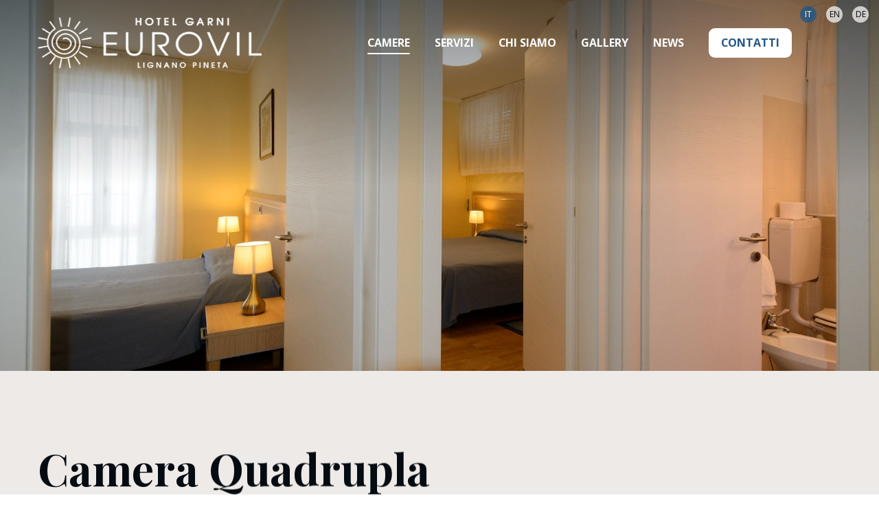

--- FILE ---
content_type: text/html
request_url: https://www.eurovil.com/it/camere/quadrupla
body_size: 4953
content:

<!doctype html>
<html lang="it">

<head>
  <meta charset="utf-8">
  <meta name="viewport" content="width=device-width, initial-scale=1.0" />
  <!-- Always force latest IE rendering engine or request Chrome Frame -->
  <meta content="IE=edge,chrome=1" http-equiv="X-UA-Compatible" />
  <link rel="shortcut icon" type="image/png" href="/images/favicon-13e0b8aa.png" />
  <meta http-equiv="content-language" content="it" /><!-- USED by BING -->
  <meta name="theme-color" content="#FFFFFF">
  <title>Camera quadrupla | Eurovil</title>
  <meta name="description" content="Camera quadrupla con due stanze comunicanti con  aria condizionata a pochi passi dalla spiaggia di Lignano Pineta, adatta a famiglie" />
  <link rel="canonical" href="https://www.eurovil.com/it/camere/quadrupla">
  <link rel="alternate" hreflang="it" href="https://www.eurovil.com/it/camere/quadrupla">
  <link rel="alternate" hreflang="en" href="https://www.eurovil.com/en/rooms/quadruple-room">
  <link rel="alternate" hreflang="de" href="https://www.eurovil.com/de/zimmer/vierbettzimmer">
  <!-- Twitter Card data -->
  <meta name="twitter:card" content="summary"/>
  <meta name="twitter:site" content="Eurovil"/>
  <meta name="twitter:title" content="Camera quadrupla | Eurovil"/>
  <meta name="twitter:description" content="Camera quadrupla con due stanze comunicanti con  aria condizionata a pochi passi dalla spiaggia di Lignano Pineta, adatta a famiglie"/>
  <meta name="twitter:image" content="https://www.eurovil.com/images/00_home/emo_default.jpg"/>
  <!-- Open Graph data -->
  <meta property="og:site_name" content="Eurovil"/>
  <meta property="og:type" content="website"/>
  <meta property="og:url" content="https://www.eurovil.com/it/camere/quadrupla"/>
  <meta property="og:title" content="Camera quadrupla | Eurovil"/>
  <meta property="og:description" content="Camera quadrupla con due stanze comunicanti con  aria condizionata a pochi passi dalla spiaggia di Lignano Pineta, adatta a famiglie"/>
  <meta property="og:image" content="https://www.eurovil.com/images/00_home/emo_default.jpg"/>
  <style>
      body {display:none;}
  </style>
  
      <!-- Google Tag Manager -->
      <script type="text/plain" class="_iub_cs_activate" data-iub-purposes="4">(function(w,d,s,l,i){w[l]=w[l]||[];w[l].push({'gtm.start':
      new Date().getTime(),event:'gtm.js'});var f=d.getElementsByTagName(s)[0],
    j=d.createElement(s),dl=l!='dataLayer'?'&l='+l:'';j.async=true;j.src=
    'https://www.googletagmanager.com/gtm.js?id='+i+dl;f.parentNode.insertBefore(j,f);
  })(window,document,'script','dataLayer','GTM-TCQPT6D');</script>
      <!-- End Google Tag Manager -->
  


    <script type="text/javascript">
      var _iub = _iub || [];
      _iub.csConfiguration = {
        "invalidateConsentWithoutLog":true,
        "consentOnContinuedBrowsing":false,
        "whitelabel":false,
        "lang":"it",
        "floatingPreferencesButtonDisplay":false,
        "siteId":2518497,
        "perPurposeConsent":true,
        "reloadOnConsent":true,
        "askConsentAtCookiePolicyUpdate":true,
        "cookiePolicyId":90576229,
        "banner":{
          "closeButtonRejects":true,
          "acceptButtonDisplay":true,
          "customizeButtonDisplay":true,
          "explicitWithdrawal":true,
          "position":"bottom",
          "backgroundOverlay":true,
          "rejectButtonDisplay":true,
          "listPurposes":true
        }
      };
    </script>
    <script type="text/javascript" src="//cdn.iubenda.com/cs/iubenda_cs.js" charset="UTF-8" async></script>


</head>

  <body class="rooms detail it">

      <!-- Google Tag Manager (noscript) -->
      <noscript type="text/plain" class="_iub_cs_activate" data-iub-purposes="4">
        <iframe src="https://www.googletagmanager.com/ns.html?id=GTM-TCQPT6D" height="0" width="0" style="display:none;visibility:hidden"></iframe>
      </noscript>
      <!-- End Google Tag Manager (noscript) -->

    <header class="fixed_header">
  <div class="container">
   <div class="row">
    <div class="col-12">
      <nav class="navbar fixed-top navbar-expand-xl navbar-light">
        <a class="navbar-brand" href="/it">
          <img class="logo_white" src="/images/logo-fa30a54c.png">
          <img class="logo_black" src="/images/logo_black-0fd09fbe.png">
        </a>

        <div class="navbar-collapse collapse d-xl-block" id="navbar">
          <ul class="navbar-nav ">
                <li class="nav-item outframe active">
                  <a class="nav-link" href="/it/camere">Camere</a>
                </li>
                <li class="nav-item outframe ">
                  <a class="nav-link" href="/it/servizi">Servizi</a>
                </li>
                <li class="nav-item outframe ">
                  <a class="nav-link" href="/it/chi-siamo">Chi siamo</a>
                </li>
                <li class="nav-item outframe ">
                  <a class="nav-link" href="/it/gallery">Gallery</a>
                </li>
                <li class="nav-item outframe ">
                  <a class="nav-link" href="/it/news">News</a>
                </li>
                <li class="nav-item outframe ">
                  <a class="nav-link" href="/it/contatti">Contatti</a>
                </li>
          </ul>
        </div>
        <button class="navbar-toggler navbar-toggler-right collapsed" type="button" data-toggle="collapse" data-target="#navbar" aria-controls="navbar" aria-expanded="false" aria-label="Toggle navigation">
          <span class="navbar-toggler-icon my-toggler"></span>
        </button>
      </nav>
    </div>
  </div>
  </div>
  <nav class="locale_switcher">
  <ul>
        <li  class="active" >
            <a class="choose_locale" href="/it/camere/quadrupla" data-lang="it">
              <div class="mainlabel">it</div>
            </a>
        </li>
        <li  >
            <a class="choose_locale" href="/en/rooms/quadruple-room" data-lang="en">
              <div class="mainlabel">en</div>
            </a>
        </li>
        <li  >
            <a class="choose_locale" href="/de/zimmer/vierbettzimmer" data-lang="de">
              <div class="mainlabel">de</div>
            </a>
        </li>
  </ul>
</nav>
</header>

  <div class="content_wrapper">
      <div class="section_01_emo_wrapper">
    <div class="internal_page_emo_wrapper_loader">
  <div class="internal_page_emo_wrapper lazy fade_in"
       data-src="https://res.eurovil.ezkk.com/system/images/image_files/000/032/545/7cec9c969edf5b5cf917d0fbaee7286c/quadrupla_eurovil.jpg?1643815192"
       data-src_desktop="https://res.eurovil.ezkk.com/system/images/image_files/000/032/545/7cec9c969edf5b5cf917d0fbaee7286c/quadrupla_eurovil.jpg?1643815192"
       data-src_smartphone="https://res.eurovil.ezkk.com/system/images/image_files/000/032/545/5b799687c3908abce6ac42c2c7d3de9a/quadrupla_eurovil.jpg?1643815192"
       data-aspect_ratio=66.77083333333333
  >
    <div class="overlay"></div>
  </div>
</div>






  </div>

  <div class="section_02_main_info_wrapper">
    <div class="container fade_in_from_bottom">
  <div class="row">
    <div class="col-12 col-sm-10 col-lg-7">
      <h1 class="h1_small">Camera Quadrupla</h1>
    </div>
  </div>
  <div class="row justify-content-between">
    <div class="col-12 col-sm-7 col-xl-7">
      <p>Camera quadrupla  adatta a famiglie.  Le stanze non dispongono di un balcone ma entrambe sono ben finestrate. Le due camere comunicanti con due letti  matrimoniali ciascuna hanno atrio ed un nuovo  bagno con box doccia e WC, 2 TV a schermo piatto, wi-fi e aria condizionata regolabile, cassaforte e telefono. <br></p><p>Presso la spiaggia ubicata a pochi minuti a piedi dalla struttura, avrete a disposizione un ombrellone e 2 lettini gratuiti. Secondo ombrellone solo su richiesta ed a pagamento.<br></p>
        <div class="infos_container">
          <div class="row">
              <div class="col-4 pl-0 pr-0 text-center">
                <div class="info_wrapper pos_1">
                  <h1 class="h1_small">2</h1>
                  <h4>camere comunicanti</h4>
                </div>
              </div>
              <div class="col-4 pl-0 pr-0 text-center">
                <div class="info_wrapper pos_2">
                  <h1 class="h1_small">4</h1>
                  <h4>persone</h4>
                </div>
              </div>
              <div class="col-4 pl-0 pr-0 text-center">
                <div class="info_wrapper pos_3">
                  <h1 class="h1_small">12+12</h1>
                  <h4>metri quadrati</h4>
                </div>
              </div>
          </div>
        </div>
    </div>
    <div class="col-12 col-sm-4 col-xl-3">
      <div class="booking_wrapper">
        <div class="booking_container">
          <script type="text/javascript" src="https://resx.octorate.com/octobook/resources/widget/js/form.js" data-sitekey="f1ad5e0038bac9eb64986db711782ded"></script>

        </div>
      </div>
    </div>
  </div>
</div>


  </div>

  <div class="section_03_photogallery_wrapper">
      <div class="container-fluid">
  <div class="row">
    <div class="col-12 pl-0 pr-0">
      <div class="images_collection">
        <div class="images-swiper">
          <div class="swiper-wrapper">
              
<div class="swiper-slide"
     data-width-desktop="666.6666666666666"
     data-width-smartphone="426.6666666666667"
     style="width: 666.6666666666666px"
>
  <picture>
    <source class="swiper-lazy" media="(min-width: 650px)" data-srcset="https://res.eurovil.ezkk.com/system/images/image_files/000/048/753/2c1bb68632b1c64ab3b842833b13a472/20240514_171015.jpg?1715701540">
    <source class="swiper-lazy" media="(min-width: 350px)" data-srcset="https://res.eurovil.ezkk.com/system/images/image_files/000/048/753/702f81850ebfbfed9a6b5a9700a0c2e2/20240514_171015.jpg?1715701540">
    <img class="swiper-lazy" data-src="https://res.eurovil.ezkk.com/system/images/image_files/000/048/753/2c1bb68632b1c64ab3b842833b13a472/20240514_171015.jpg?1715701540" alt="">
    <!-- Preloader image -->
    <div class="swiper-lazy-preloader swiper-lazy-preloader-white"></div>
  </picture>
</div>
              
<div class="swiper-slide"
     data-width-desktop="666.6666666666666"
     data-width-smartphone="426.6666666666667"
     style="width: 666.6666666666666px"
>
  <picture>
    <source class="swiper-lazy" media="(min-width: 650px)" data-srcset="https://res.eurovil.ezkk.com/system/images/image_files/000/042/215/2c1bb68632b1c64ab3b842833b13a472/20230523_180650.jpg?1684859436">
    <source class="swiper-lazy" media="(min-width: 350px)" data-srcset="https://res.eurovil.ezkk.com/system/images/image_files/000/042/215/702f81850ebfbfed9a6b5a9700a0c2e2/20230523_180650.jpg?1684859436">
    <img class="swiper-lazy" data-src="https://res.eurovil.ezkk.com/system/images/image_files/000/042/215/2c1bb68632b1c64ab3b842833b13a472/20230523_180650.jpg?1684859436" alt="">
    <!-- Preloader image -->
    <div class="swiper-lazy-preloader swiper-lazy-preloader-white"></div>
  </picture>
</div>
              
<div class="swiper-slide"
     data-width-desktop="666.6666666666666"
     data-width-smartphone="426.6666666666667"
     style="width: 666.6666666666666px"
>
  <picture>
    <source class="swiper-lazy" media="(min-width: 650px)" data-srcset="https://res.eurovil.ezkk.com/system/images/image_files/000/042/218/2c1bb68632b1c64ab3b842833b13a472/20230523_180839.jpg?1684859542">
    <source class="swiper-lazy" media="(min-width: 350px)" data-srcset="https://res.eurovil.ezkk.com/system/images/image_files/000/042/218/702f81850ebfbfed9a6b5a9700a0c2e2/20230523_180839.jpg?1684859542">
    <img class="swiper-lazy" data-src="https://res.eurovil.ezkk.com/system/images/image_files/000/042/218/2c1bb68632b1c64ab3b842833b13a472/20230523_180839.jpg?1684859542" alt="">
    <!-- Preloader image -->
    <div class="swiper-lazy-preloader swiper-lazy-preloader-white"></div>
  </picture>
</div>
              
<div class="swiper-slide"
     data-width-desktop="666.6666666666666"
     data-width-smartphone="426.6666666666667"
     style="width: 666.6666666666666px"
>
  <picture>
    <source class="swiper-lazy" media="(min-width: 650px)" data-srcset="https://res.eurovil.ezkk.com/system/images/image_files/000/042/217/2c1bb68632b1c64ab3b842833b13a472/20230523_180819.jpg?1684859505">
    <source class="swiper-lazy" media="(min-width: 350px)" data-srcset="https://res.eurovil.ezkk.com/system/images/image_files/000/042/217/702f81850ebfbfed9a6b5a9700a0c2e2/20230523_180819.jpg?1684859505">
    <img class="swiper-lazy" data-src="https://res.eurovil.ezkk.com/system/images/image_files/000/042/217/2c1bb68632b1c64ab3b842833b13a472/20230523_180819.jpg?1684859505" alt="">
    <!-- Preloader image -->
    <div class="swiper-lazy-preloader swiper-lazy-preloader-white"></div>
  </picture>
</div>
          </div>
          <div class="swiper-button-prev"></div>
          <div class="swiper-button-next"></div>
          <div class="swiper-pagination"></div>
        </div>
      </div>
    </div>
  </div>
</div>
  </div>

  <div class="section_04_services_and_equipments_wrapper">
      <div class="container">
  <div class="row">
    <div class="col-12 col-sm-7">
      <h2>Dotazioni</h2>
    </div>
  </div>
  <div class="row">
    <div class="col-12 col-sm-4">
      <h3>Camera</h3>
      <ul>
<li>Aria condizionata</li>
<li>2  TV schermo piatto 32"<br>
</li>
<li>Wi-Fi</li>
<li>Minifrigo</li>
<li>cassaforte <br>
</li>
<li>telefono<br>
</li>
</ul><br>
    </div>
    <div class="col-12 col-sm-4">
      <h3>Bagno</h3>
      <ul>
<li>Cabina doccia</li>
<li>Bidet</li>
<li>Teli doccia</li>
<li>Prodotti da bagno in omaggio</li>
</ul>
    </div>
    <div class="col-12 col-sm-4">
      <h3>Hotel</h3>
      <ul>
<li>Parcheggio privato gratuito</li>
<li>1 ombrellone con 2 lettini: secondo ombrellone extra su richiesta.</li>

<li>Situato a 400 metri dalla spiaggia</li>
<li>colazione inclusa</li>
</ul>
    </div>
  </div>
</div>  
  </div>

  <div class="section_05_useful_informations_wrapper">
      <div class="container">

  <div class="row">
    <div class="col-12 col-sm-7">
      <h2>Informazioni utili</h2>
    </div>
  </div>

    <div class="infos_container">
        <div class="info_wrapper">
          <div class="row">
            <div class="col-4">
              Check-In
            </div>
            <div class="col-8">
              Dalle 14.00 in poi
            </div>
          </div>
        </div>
        <div class="info_wrapper">
          <div class="row">
            <div class="col-4">
              Check-Out
            </div>
            <div class="col-8">
              Entro le 11.00
            </div>
          </div>
        </div>
        <div class="info_wrapper">
          <div class="row">
            <div class="col-4">
              Informazioni importanti
            </div>
            <div class="col-8">
              Comunicate per favore sempre l'orario di arrivo in modo tale che possiamo prenotare l'ombrellone
            </div>
          </div>
        </div>
    </div>

</div>


  </div>

<div class="back_to_index_wrapper">
  <div class="container">
    <div class="row">
      <div class="col-12">
        <a class="cta with_arrow_left" href="/it/camere">
          Vedi tutte le camere
        </a>
      </div>
    </div>
  </div>
</div>



  </div>

    <footer id="footer">
  <div class="container">
    <div class="row justify-content-between">
      <div class="col-12 col-sm-2 order-sm-2 text-center text-sm-left">
        <div class="footer_navigation_wrapper">
          <nav>
            <ul class="footer_navigation">
                <li class="nav-item">
                  <a class="active" href="/it/camere">Camere</a>
                </li>
                <li class="nav-item">
                  <a  href="/it/servizi">Servizi</a>
                </li>
                <li class="nav-item">
                  <a  href="/it/chi-siamo">Chi siamo</a>
                </li>
                <li class="nav-item">
                  <a  href="/it/gallery">Gallery</a>
                </li>
                <li class="nav-item">
                  <a  href="/it/news">News</a>
                </li>
                <li class="nav-item">
                  <a  href="/it/contatti">Contatti</a>
                </li>
            </ul>
          </nav>
        </div>
      </div>
      <div class="col-12 col-sm-4 order-sm-1">
        <div class="logo_container">
          <img class="lazy" data-src="/images/logo-fa30a54c.png">
        </div>
      </div>
      <div class="col-12 col-sm-4 order-sm-3">
        <div class="address_and_contact_wrapper">
          <h4>
            Contatti
          </h4>
          <p class="map">
            33054 Arco del Bragozzo, 3<br>
            Lignano Pineta (Ud)
          </p>
          <p class="phone">
            <a href="tel:+390431422125">+39 0431 422125</a><br>
            <a href="tel:+393358154240">+39 335 8154240</a>
          </p>
          <p class="email">
            <a href="mailto:info@eurovil.com">info@eurovil.com</a>
          </p>
        </div>
      </div>
      <div class="col-12 col-sm-2 order-sm-3">
        <div class="socials_wrapper">
          <div class="socials_container">
            <h4>
              Seguici su
            </h4>
            <ul>
              <li>
                <a href="https://www.facebook.com/EurovilLignano" title="Seguici su Facebook">
                  <div class="ico_container">
                    <img class="lazy" data-src="/images/footer_ico_facebook-a6df988b.svg">
                  </div>
                </a>
              </li>
              <li>
                <a href="https://instagram.com/hoteleurovillignano" title="Seguici su Instagram">
                  <div class="ico_container">
                    <img class="lazy" data-src="/images/footer_ico_instagram-572220f1.svg">
                  </div>
                </a>
              </li>
            </ul>
          </div>
        </div>
      </div>
    </div>
  </div>
</footer>

<div class="closing">
  <div class="container">
    <div class="row">
      <div class="col-12 col-sm-8 text-center text-sm-left my-auto">
        <p class="small">
          © 2026 Eurovil
        </p>
      </div>
      <div class="col-12 col-sm-4 text-center text-sm-right my-auto">
        <p class="small">
          <a href="/it/privacy-policy">Privacy Policy</a> |
          <a href="/it/cookie-policy">Cookie policy</a>
        </p>
      </div>
    </div>
  </div>
</div>


  <script src="/javascripts/jquery-3.4.1.min-88523924.js" defer></script>
  <script src="https://maxcdn.bootstrapcdn.com/bootstrap/4.3.1/js/bootstrap.min.js" defer></script>
  <script src="/javascripts/jquery.cookie-31e1bcc4.js" defer></script>
  <script src="/javascripts/jquery.lazy.min-76f75a76.js" defer></script>
  <script src="/javascripts/jquery.lazy.plugins.min-1edff52a.js" defer></script>


    <script src="/javascripts/header_management-ec729c40.js" data-current_page_url="/it/camere/quadrupla" data-header_is_opacized=false id="header_management" defer></script>
  <script src="/javascripts/app-6e71efbd.js" page="/it/camere/quadrupla" id="app" defer></script>
  <script src="/javascripts/responsive_images-c0538176.js" defer></script>

    <script src="/javascripts/swiper-bundle.min-ac7fffda.js" defer></script>
  <script src="/javascripts/init_15_rooms_detail-61c8643e.js" defer></script>


  <script type="application/ld+json">
  {
    "@context": "http://schema.org",
    "@type": "Organization",
    "url":  "https://www.eurovil.com",
    "logo": "https://www.eurovil.com/images/logo.png",
    "contactPoint": [{
      "@type": "ContactPoint",
      "telephone": "+390431422125",
      "contactType": "customer support"
    }]
  }
</script>

  <script type="text/javascript">
    /* First CSS File */
    var giftofspeed1 = document.createElement('link');
    giftofspeed1.rel = 'stylesheet';
    giftofspeed1.href = '/stylesheets/bootstrap_431.min-6e103548.css';
    giftofspeed1.type = 'text/css';
    var godefer1 = document.getElementsByTagName('link')[0];
    godefer1.parentNode.insertBefore(giftofspeed1, godefer1);

    /* Second CSS File */
    var giftofspeed2 = document.createElement('link');
    giftofspeed2.rel = 'stylesheet';
    giftofspeed2.href = '/stylesheets/app-33828e70.css';
    giftofspeed2.type = 'text/css';
    var godefer2 = document.getElementsByTagName('link')[1];
    godefer2.parentNode.insertBefore(giftofspeed2, godefer2);

    /* Third CSS File */
    var giftofspeed3 = document.createElement('link');
    giftofspeed3.rel = 'stylesheet';
    giftofspeed3.href = 'https://fonts.googleapis.com/css2?family=Open+Sans:ital,wght@0,400;0,600;0,700;0,800;1,400;1,600;1,700;1,800&family=Playfair+Display:ital,wght@0,400;0,700;0,800;0,900;1,400;1,700;1,800;1,900&display=swap';
    giftofspeed3.type = 'text/css';
    var godefer3 = document.getElementsByTagName('link')[2];
    godefer3.parentNode.insertBefore(giftofspeed3, godefer3);
  </script>

  <noscript>
    <link rel="stylesheet" type="text/css" href="/stylesheets/bootstrap_431.min-6e103548.css">
    <link rel="stylesheet" type="text/css" href="/stylesheets/app-33828e70.css">
    <link rel="stylesheet" type="text/css" href="https://fonts.googleapis.com/css2?family=Open+Sans:ital,wght@0,400;0,600;0,700;0,800;1,400;1,600;1,700;1,800&family=Playfair+Display:ital,wght@0,400;0,700;0,800;0,900;1,400;1,700;1,800;1,900&display=swap">
  </noscript>

  </body>
</html>


--- FILE ---
content_type: text/html;charset=UTF-8
request_url: https://book.octorate.com/octobook/site/widget/form.xhtml?sitekey=f1ad5e0038bac9eb64986db711782ded
body_size: 4181
content:
<!DOCTYPE html>
<html xmlns="http://www.w3.org/1999/xhtml">
      
        <link rel="stylesheet" href="https://unpkg.com/primeflex@3.1.0/themes/saga-blue.css" />
        <link rel="stylesheet" href="https://unpkg.com/primeflex@3.1.0/themes/arya-blue.css" />
        <link rel="stylesheet" href="https://unpkg.com/primeflex@3.1.0/themes/vela-blue.css" /><body>
                <div data-accomodation="777089" data-dateformat="dd/mm/yy" class="octobook octobook25822 octobooklayoutDEFAULT octobookthemeROUNDED octobookanchorNONE"><span class="octobooktitle">
                        <span>Prenotazione online</span></span>
                   
                    <form action="https://book.octorate.com/octobook/site/reservation/result.xhtml" target="_top" method="GET" data-serialize="false">
                        <input type="hidden" name="siteKey" value="f1ad5e0038bac9eb64986db711782ded" />
                        <input type="hidden" name="lang" value="it" />
                        <input type="hidden" name="ota" value="false" />
                        <div class="octorate-tooltip"><span class="nights"></span></div>
                            <div class="octobook-date octobookcheckin">
                                <label>Arrivo</label>
                                <div class="textdate" style="display: none">
                                    <div>
                                        <table>
                                            <tr>
                                                <td class="day" rowspan="2">
                                                        <i class="fa fa-calendar"></i>
                                                </td>
                                                <td>
                                                    <span class="month"></span>
                                                    <span class="year"></span>
                                                </td>
                                            </tr>
                                            <tr>
                                                <td class="weekday"></td>
                                            </tr>
                                        </table>
                                    </div>
                                </div>
                                <div class="inputdate">
                                    <div>
                                            <input type="text" class="validate" name="checkin" placeholder="Arrivo" data-advance="0" readonly="readonly" />

                                        <i class="fa fa-calendar"></i>
                                    </div>
                                </div>
                            </div>
                            <div class="octobook-date octobookcheckout">
                                <label>Partenza</label>
                                <div class="textdate">
                                    <div>
                                        <table>
                                            <tr>
                                                <td class="day" rowspan="2">
                                                        <i class="fa fa-calendar"></i>
                                                </td>
                                                <td><span class="month"></span>
                                                    <span class="year"></span>
                                                </td>
                                            </tr>
                                            <tr>
                                                <td class="weekday"></td>
                                            </tr>
                                        </table>
                                    </div>
                                </div>
                                <div class="inputdate">
                                    <div>
                                            <input type="text" class="validate" name="checkout" placeholder="Partenza" data-minstay="1" readonly="readonly" /><i class="fa fa-calendar"></i>
                                    </div>
                                </div>
                            </div>
                            <div class="octobookpax Large">
                                <label>Adulti</label>
                                <div>
                                    <select name="pax">
<!--                                        &lt;h:panelGroup rendered="true"&gt;
                                            &lt;option value=""&gt;# {siteWidgetForm.getLabel('adults')}&lt;/option&gt;
                                        &lt;/h:panelGroup&gt;-->
                                                <option value="0">0</option>
                                                <option value="1">1</option>
                                                <option value="2">2</option>
                                                <option value="3">3</option>
                                                <option value="4">4</option>
                                                <option value="5">5</option>
                                                <option value="6">6</option>
                                                <option value="7">7</option>
                                                <option value="8">8</option>
                                                <option value="9">9</option>
                                                <option value="10">10</option>
                                                <option value="11">11</option>
                                                <option value="12">12</option>
                                                <option value="13">13</option>
                                                <option value="14">14</option>
                                                <option value="15">15</option>
                                                <option value="16">16</option>
                                                <option value="17">17</option>
                                                <option value="18">18</option>
                                                <option value="19">19</option>
                                                <option value="20">20</option>
                                                <option value="21">21</option>
                                                <option value="22">22</option>
                                                <option value="23">23</option>
                                                <option value="24">24</option>
                                                <option value="25">25</option>
                                                <option value="26">26</option>
                                                <option value="27">27</option>
                                                <option value="28">28</option>
                                                <option value="29">29</option>
                                                <option value="30">30</option>
                                                <option value="31">31</option>
                                                <option value="32">32</option>
                                                <option value="33">33</option>
                                                <option value="34">34</option>
                                                <option value="35">35</option>
                                                <option value="36">36</option>
                                                <option value="37">37</option>
                                                <option value="38">38</option>
                                                <option value="39">39</option>
                                                <option value="40">40</option>
                                                <option value="41">41</option>
                                                <option value="42">42</option>
                                                <option value="43">43</option>
                                                <option value="44">44</option>
                                                <option value="45">45</option>
                                                <option value="46">46</option>
                                                <option value="47">47</option>
                                                <option value="48">48</option>
                                                <option value="49">49</option>
                                                <option value="50">50</option>
                                                <option value="51">51</option>
                                                <option value="52">52</option>
                                                <option value="53">53</option>
                                                <option value="54">54</option>
                                                <option value="55">55</option>
                                                <option value="56">56</option>
                                                <option value="57">57</option>
                                                <option value="58">58</option>
                                                <option value="59">59</option>
                                                <option value="60">60</option>
                                                <option value="61">61</option>
                                                <option value="62">62</option>
                                                <option value="63">63</option>
                                                <option value="64">64</option>
                                                <option value="65">65</option>
                                                <option value="66">66</option>
                                                <option value="67">67</option>
                                                <option value="68">68</option>
                                                <option value="69">69</option>
                                                <option value="70">70</option>
                                                <option value="71">71</option>
                                                <option value="72">72</option>
                                                <option value="73">73</option>
                                                <option value="74">74</option>
                                                <option value="75">75</option>
                                                <option value="76">76</option>
                                                <option value="77">77</option>
                                                <option value="78">78</option>
                                                <option value="79">79</option>
                                                <option value="80">80</option>
                                                <option value="81">81</option>
                                                <option value="82">82</option>
                                                <option value="83">83</option>
                                                <option value="84">84</option>
                                                <option value="85">85</option>
                                                <option value="86">86</option>
                                                <option value="87">87</option>
                                                <option value="88">88</option>
                                                <option value="89">89</option>
                                                <option value="90">90</option>
                                                <option value="91">91</option>
                                                <option value="92">92</option>
                                                <option value="93">93</option>
                                                <option value="94">94</option>
                                                <option value="95">95</option>
                                                <option value="96">96</option>
                                                <option value="97">97</option>
                                                <option value="98">98</option>
                                                <option value="99">99</option>
                                                <option value="100">100</option>
                                                <option value="101">101</option>
                                                <option value="102">102</option>
                                                <option value="103">103</option>
                                                <option value="104">104</option>
                                                <option value="105">105</option>
                                                <option value="106">106</option>
                                                <option value="107">107</option>
                                                <option value="108">108</option>
                                                <option value="109">109</option>
                                                <option value="110">110</option>
                                    </select>
                                </div>
                            </div>
                            <div class="octobookchild Large">
                                <label>Bambini</label>
                                <div>
                                    <select name="children">
<!--                                        &lt;h:panelGroup rendered="true"&gt;
                                            &lt;option value=""&gt;# {siteWidgetForm.getLabel('roomChildren')}&lt;/option&gt;
                                        &lt;/h:panelGroup&gt;-->
                                            <option value="0">0</option>
                                            <option value="1">1</option>
                                            <option value="2">2</option>
                                            <option value="3">3</option>
                                    </select>
                                </div>
                            </div>
                        <div class="octobooksubmit">
                            <label id="submitLabel"> </label>
                            <div>
                                <input type="submit" value="Cerca" />
                            </div>
                        </div>
                      
                    </form>
                   
                </div>
                <script type="text/javascript">
                    try {
                        
                        var o = octorate || {};
                        o.octobook = o.octobook || {};
                        o.octobook.calendarRange = true;
                        o.octobook.i18n = o.octobook.i18n || {};
                        o.octobook.i18n['it'] = {
                            monthNames: [
                                'Gennaio',
                                'Febbraio',
                                'Marzo',
                                'Aprile',
                                'Maggio',
                                'Giugno',
                                'Luglio',
                                'Agosto',
                                'Settembre',
                                'Ottobre',
                                'Novembre',
                                'Dicembre'
                            ],
                            monthNamesShort: [
                                'Gen',
                                'Feb',
                                'Mar',
                                'Apr',
                                'Mag',
                                'Giu',
                                'Lug',
                                'Ago',
                                'Set',
                                'Ott',
                                'Nov',
                                'Dic'
                            ],
                            dayNames: [
                                'Domenica',
                                'Lunedi',
                                'Martedi',
                                'Mercoledi',
                                'Giovedi',
                                'Venerdi',
                                'Sabato'
                            ],
                            dayNamesShort: [
                                'Do',
                                'Lu',
                                'Ma',
                                'Me',
                                'Gi',
                                'Ve',
                                'Sa'
                            ],
                            nightNames: [
                                'Notte',
                                'Notti'
                            ],
                            firstDay: 7,
                            checkLabel: ["Arrivo", "Partenza"],
                        };
                    } catch (e) {
                        console.log(e);
                    }


                </script>
                <link rel="stylesheet" href="https://resx.octorate.com/octobook/resources/widget/css/widget.css" />
                <link rel="stylesheet" href="https://resx.octorate.com/octobook/resources/widget/css/jquery.css" /><style type="text/css">.octobook25822
{
    background: #fff;
    border-right: 2px solid #0000;
    border-left: 2px solid #0000;
    border-top: 2px solid #0000;
}

.octobook25822 .octobooksubmit > div > input {
    background: #f25f5c;
    /*    border: 1px solid #000color2;*/
    border: none !important;
    color: #fff;
    border-radius: 50px;
    
 
    color: #fff;
    padding: 10px 30px;
    margin-top: 0;
    border: 0;
    opacity: 1;
    -webkit-border-radius: 50px;
    -moz-border-radius: 50px;
    border-radius: 50px;
    min-height: 56px;
    min-width: auto;
    /*margin-left: 1%;*/
    cursor: pointer;
    width: 100%;
}

.octobook25822 .octobooktitle {
    color: #FFF;
    background: #0000;
}

.octobook table td.day {
    color: #0000;
}

select:focus{
    border-color:#0000 !important;
}

#ui-datepicker-div-octorate .ui-datepicker-calendar td.closed a {
    background-color: #0000;
    background: repeating-linear-gradient(45deg, transparent 2px, transparent 1px, #0000 3px, #0000 3px) !important;
}

#ui-datepicker-div-octorate td.ui-range-start a, #ui-datepicker-div-octorate td.ui-range-end a {
    background-color: #0000;
}


#ui-datepicker-div-octorate .ui-datepicker-today a{
    color: #0000
}

.octorate-tooltip{
    color:#f25f5c;
}
label{
    font-family: "Work Sans","Helvetica Neue","Helvetica","Arial","sans-serif";
}

#ui-datepicker-div-octorate td.ui-state-highlight .ui-state-default {
    background: none !important;
    border: 0;
}

#ui-datepicker-div-octorate.ui-corner-all {
    border-radius: 0;
}

#ui-datepicker-div-octorate .ui-datepicker-header {
    background: #fff;
    padding: 4% 0;
    border-width: 0;
}

#ui-datepicker-div-octorate .ui-datepicker-prev, #ui-datepicker-div-octorate .ui-datepicker-next {
    cursor: pointer;
    top: 15px;
}

#ui-datepicker-div-octorate .ui-datepicker-prev span, #ui-datepicker-div-octorate .ui-datepicker-next span {
    background: transparent;
    width: 0;
    height: 0;
    border-width: 5px 9px;
    border-style: solid;
    border-color: transparent;
    margin-top: 0;
    top: 32%;
}

#ui-datepicker-div-octorate .ui-datepicker-prev span {
    left: 59%;
    border-right-color: #000;
    border-left-width: 0;
}

#ui-datepicker-div-octorate .ui-datepicker-next span {
    left: 67%;
    border-left-color: #000;
    border-right-width: 0;
}

#ui-datepicker-div-octorate .ui-datepicker-title {
    text-shadow: none;
}

#ui-datepicker-div-octorate .ui-datepicker-title select {
    border: 0;
    height: 27px;
    width: 45%;
    width: calc(49% - 5px);
    font-family: "Roboto", Helvetica, Arial, sans-serif;
    font-size: 14px;
    color: #414141;
    padding-left: 5px;
}

#ui-datepicker-div-octorate .ui-datepicker-title select:focus {
    outline: none;
}

#ui-datepicker-div-octorate .ui-datepicker-title .ui-datepicker-month {
    margin-right: 5px;
    font-weight: 700;
    font-size: larger;
}

#ui-datepicker-div-octorate .ui-datepicker-title .ui-datepicker-year {
    margin-left: 5px;
    font-size: larger;
}

#ui-datepicker-div-octorate .ui-datepicker-buttonpane button {
    -webkit-transition: all .15s ease-in-out;
    -moz-transition: all .15s ease-in-out;
    transition: all .15s ease-in-out;
    background: #fff;
    border: 0;
    font-weight: 600;
    margin: 10px 5px;
    padding: 5px 12px;
    font-size: 16px;
    text-transform: uppercase;
}

#ui-datepicker-div-octorate .ui-datepicker-buttonpane button[data-handler="today"]:hover, .ui-datepicker .ui-datepicker-buttonpane button[data-handler="today"]:active {
    opacity: 1;
    color: #4f4f4f;
}

#ui-datepicker-div-octorate .ui-datepicker-buttonpane button[data-handler="hide"]:hover, .ui-datepicker .ui-datepicker-buttonpane button[data-handler="hide"]:active {
    color: #DD5044;
}

#ui-datepicker-div-octorate table {
    margin-top: .625rem;
    font-family: "Roboto", Helvetica, Arial, sans-serif;
    font-size: 14px;
}

#ui-datepicker-div-octorate th {
    font-weight: 100;
}

#ui-datepicker-div-octorate th, #ui-datepicker-div-octorate td {
    width: 30px;
    height: 30px;
    color: #6d6d6d;
}

#ui-datepicker-div-octorate th.ui-datepicker-week-end * {
    color: #6d6d6d;
}

#ui-datepicker-div-octorate td span, #ui-datepicker-div-octorate td a {
    padding: .4em .2em;
    font-size: 14px;
    text-align: center;
}

#ui-datepicker-div-octorate td .ui-state-default.ui-state-hover {
    border-color: transparent;
    text-shadow: none;
    background: #ededed;
    font-weight: 400;
    color: inherit;

}


#ui-datepicker-div-octorate td.ui-range-start a, #ui-datepicker-div-octorate td.ui-range-end a {
    background-color: #005999;
    border-radius: 20px;
    font-weight: 700;
    color: #fff;
}

#ui-datepicker-div-octorate td.ui-range-start {
    /*background: linear-gradient(90deg, rgba(255, 255, 255, 1) 50%, rgba(85, 112, 241, 0) 50%, #DDE2FC 100%);*/
}

#ui-datepicker-div-octorate td.ui-range-end {
    /*background: linear-gradient(270deg, rgba(255, 255, 255, 1) 50%, rgba(85, 112, 241, 0) 50%, #DDE2FC 100%);*/
}

#ui-datepicker-div-octorate td.ui-state-highlight, #ui-datepicker-div-octorate td.ui-state-highlight .ui-state-default {
    background: #ffffff;
    border: 0;
}

#ui-datepicker-div-octorate td.ui-datepicker-week-end * {
    color: #363636;
}

#ui-datepicker-div-octorate td.ui-datepicker-week-end .ui-state-active {
    color: #fff;
}

#ui-datepicker-div-octorate .ui-datepicker-today {
    border: none;
}

#ui-datepicker-div-octorate .ui-datepicker-today a {
    border-radius: 10px;
    background-color: transparent;
    border: solid 1px gray;
    border-radius: 10px;
    background-color: transparent;
    border: solid 1px gray;
    /*    color: #005999 !important;*/
}

#ui-datepicker-div-octorate .ui-widget-content {
    border-color: #e3e3e3;
}

#ui-datepicker-div-octorate .ui-widget-content [type='button'] {
    font-size: 14px;
    font-family: "Roboto", Helvetica, Arial, sans-serif;
}

#ui-datepicker-div-octorate .ui-datepicker-trigger {
    margin: 10px;
}

#ui-datepicker-div-octorate .select-range {
    padding: 0;
}

#ui-datepicker-div-octorate .ui-widget-content .ui-state-default {
    background: transparent;
    border: none;
}

#ui-datepicker-div-octorate .ui-datepicker-unselectable .ui-state-default {
    background-color: white;
    background-image: repeating-linear-gradient(45deg, transparent 2px, transparent 1px, rgba(255, 255, 255, .5) 3px, rgba(255, 255, 255, .5) 3px);
}

#ui-datepicker-div-octorate .ui-datepicker-calendar td.closed a {
    background-color: gray;
    background: repeating-linear-gradient(45deg, transparent 2px, transparent 1px, #ef3f618f 3px, #5e0f1e 3px) !important;
}

#ui-datepicker-div-octorate .ui-state-default {
    background: transparent;
    border: none;
}

#ui-datepicker-div-octorate .ui-datepicker-prev::before {
    content: unset;
}

#ui-datepicker-div-octorate td.ui-range-start {
    background: none;
}
#ui-datepicker-div-octorate td.ui-range-end {
  background: none;
}

.octobookcategory.Large > div > select,
.octobooknetwork.Large > div > select,
.octobookpax.Large > div > select,
.octobookcheckin > .inputdate > div > select,
.octobookcheckout > .inputdate > div > select,
.octobookchild.Large > div > select {
    min-height: 55px;
    font-size: larger;
    padding: 10px .5em;
    line-height: 30px;
    color: black;
    text-align: center;
}

.textdate {
    width: 100%;
    cursor: pointer;
    font-size: 0.8em;
    display: inline-block;
    max-width: 300px;
    overflow-x: hidden !important;
}

.octobookcheckin > div > div, .octobookcheckout > div > div {
    background: transparent;
    overflow: hidden;
}

.textdate table td {
    padding: 0 3px 0 3px;
}

.textdate table {
    min-height: 53px;
    margin-bottom: 0;
}

.octobook table td.day {
    font-size: xx-large;
    min-width: 32px;
    text-align: center;
    color: black !important;
}

.octobook table td > span.month {
    text-transform: uppercase;
    font-style: normal;
    color: black;
}

.octobook table td > span.year {
    color: black;
    font-style: normal;
}

.octobook table td.day > i {
    vertical-align: top;
}

.octobook .weekday {
    color: black;
    font-size: large;
    min-width: 6px;
    text-align: center;
}

.octorate-tooltip {
    position: absolute;
    margin-top: -4px;
    padding: 4px 8px;
    border-radius: 4px;
    background-color: #fff0;
    -webkit-box-shadow: 0 1px 3px rgba(0, 0, 0, 0.25);
    box-shadow: 0 0px 0px rgba(0, 0, 0, 0.25);
    white-space: nowrap;
    font-size: small;
    height: 32px !important;
    pointer-events: none;
    display: none;
    z-index: 9999999;
    /*    color: #E55B17;*/
}

.octobookcategory > div > select, .octobooknetwork > div > select, .octobookpax > div > select, .octobookcheckin > .inputdate > div > select, .octobookcheckout > .inputdate > div > select, .octobookchild > div > select {
   
    height: 54px;
}

.octobooksubmit{
    width: 14%;
}

input:hover {
    filter: opacity(0.95) brightness(90%);
}

.octobooktitle {
    padding: 10px;
    display: block;
    border-radius: 0;
    text-align: center;
    font-size: x-large;
    text-transform: uppercase;
    /*    font-family: Spinnaker-Regular;*/
}

.octobookcategory > div > select,
.octobooknetwork > div > select,
.octobookpax > div > select,
.octobookcheckin > .inputdate > div > select,
.octobookcheckout > .inputdate > div > select,
.octobookchild > div > select {
    -webkit-appearance: none;
    -moz-appearance: none;
    -ms-appearance: none;
    appearance: none;
    background-color: transparent;
    background-image: none;
    line-height: 1;
    box-sizing: border-box;
    font-family: inherit;
    margin: 0;
    color: #60666d;
    cursor: pointer;
    outline: none;
    flex: 1;
    padding: 0px .5em;
    border: 1px solid #d3d3d3;
    /*box-shadow: 1px 2px 4px -2px rgba(0, 0, 0, 0.3);*/
    border-radius: 6px;
    min-height: 31px;
}
/** Next added by Dev **/
.octobookthemeROUNDED {
    background-color: transparent;
}
.octobookthemeROUNDED.octobooklayoutHORIZONTAL label {
    padding-bottom: 10px;
}
.octobookthemeROUNDED.octobooklayoutHORIZONTAL table {
    background-color: white;
}
.octobookthemeROUNDED .octobooksubmit > div > input {
    min-width: 100px;
}


</style></body>
</html>

--- FILE ---
content_type: text/css
request_url: https://www.eurovil.com/stylesheets/app-33828e70.css
body_size: 18890
content:
:root{--body_padding_top_smartphone: 69px;--body_padding_top_ipad: 80px;--body_padding_top_md-lg: 65px;--body_padding_top_desktop_lowres: calc(3rem + 0.89rem + 3rem);--body_padding_top_desktop_mediumres: calc(3rem + 0.89rem + 3rem);--body_padding_top_desktop: calc(3rem + 0.89rem + 3rem)}html{scroll-behavior:smooth}html,body{font-family:"Open Sans", sans-serif;font-weight:400}h1,h2{font-family:"Playfair Display", serif;font-weight:700;margin:0;padding:0}h1 b,h2 b{font-weight:900}h1{font-size:2.25rem;line-height:1}@media only screen and (min-width: 769px) and (max-width: 1023px), only screen and (min-device-width: 820px) and (max-device-width: 1180px), only screen and (min-device-width: 768px) and (max-device-width: 1024px), only screen and (min-width: 1025px) and (max-width: 1199px){h1{font-size:calc(4.44rem * 0.7);line-height:1}}@media only screen and (min-width: 1200px) and (max-width: 1441px), only screen and (min-width: 1442px) and (max-width: 1800px), only screen and (min-width: 1801px){h1{font-size:4.44rem;line-height:1}}@media only screen and (min-width: 769px) and (max-width: 1023px), only screen and (min-width: 1025px) and (max-width: 1199px), only screen and (min-device-width: 768px) and (max-device-width: 1024px), only screen and (min-width: 1200px) and (max-width: 1441px), only screen and (min-width: 1442px) and (max-width: 1800px), only screen and (min-width: 1801px){h1.h1_small{font-size:3.56rem;line-height:1}}h2{font-size:1.85rem;line-height:1}@media only screen and (min-width: 769px) and (max-width: 1023px), only screen and (min-width: 1025px) and (max-width: 1199px), only screen and (min-width: 1200px) and (max-width: 1441px), only screen and (min-width: 1442px) and (max-width: 1800px), only screen and (min-width: 1801px){h2{font-size:2.22rem;line-height:1.1}}h3{font-family:"Open Sans", sans-serif;font-size:1.5rem;line-height:1.11}@media only screen and (min-width: 769px) and (max-width: 1023px), only screen and (min-width: 1025px) and (max-width: 1199px), only screen and (min-width: 1200px) and (max-width: 1441px), only screen and (min-width: 1442px) and (max-width: 1800px), only screen and (min-width: 1801px){h3{font-size:1.78rem;line-height:1.125;margin:0}}h4{font-family:"Open Sans", sans-serif;font-size:1rem;line-height:1.25;font-weight:400}@media only screen and (min-width: 769px) and (max-width: 1023px), only screen and (min-width: 1025px) and (max-width: 1199px), only screen and (min-width: 1200px) and (max-width: 1441px), only screen and (min-width: 1442px) and (max-width: 1800px), only screen and (min-width: 1801px){h4{font-size:1.22rem;line-height:1.2;margin:0}}h5{font-family:"Open Sans", sans-serif;font-weight:400;font-size:calc(2rem * 0.7)}@media only screen and (min-width: 769px) and (max-width: 1023px), only screen and (min-width: 1025px) and (max-width: 1199px), only screen and (min-device-width: 768px) and (max-device-width: 1024px), only screen and (min-width: 1200px) and (max-width: 1441px), only screen and (min-width: 1442px) and (max-width: 1800px), only screen and (min-width: 1801px){h5{font-size:1.23rem;line-height:1.18}}h6{font-family:"Open Sans", sans-serif;font-weight:700}@media only screen and (min-width: 769px) and (max-width: 1023px), only screen and (min-width: 1025px) and (max-width: 1199px), only screen and (min-device-width: 768px) and (max-device-width: 1024px), only screen and (min-width: 1200px) and (max-width: 1441px), only screen and (min-width: 1442px) and (max-width: 1800px), only screen and (min-width: 1801px){h6{font-size:0.89rem;line-height:1.5}}p,li{font-weight:400;line-height:1.39}@media only screen and (min-width: 769px) and (max-width: 1023px), only screen and (min-width: 1025px) and (max-width: 1199px), only screen and (min-device-width: 768px) and (max-device-width: 1024px), only screen and (min-width: 1200px) and (max-width: 1441px), only screen and (min-width: 1442px) and (max-width: 1800px), only screen and (min-width: 1801px){p,li{font-size:1.0rem}}@media only screen and (min-width: 769px) and (max-width: 1023px), only screen and (min-width: 1025px) and (max-width: 1199px), only screen and (min-device-width: 768px) and (max-device-width: 1024px), only screen and (min-width: 1200px) and (max-width: 1441px), only screen and (min-width: 1442px) and (max-width: 1800px), only screen and (min-width: 1801px){p.small,li.small{font-size:0.667rem;line-height:1.5625}}a{color:#235784}a:hover{color:#235784;text-decoration:none}body .content_wrapper h1{margin:0;padding:0}body .content_wrapper h2{padding:0;margin:3rem 0 0 0}@media only screen and (min-width: 1200px) and (max-width: 1441px), only screen and (min-width: 1442px) and (max-width: 1800px), only screen and (min-width: 1801px){body .content_wrapper h2{margin:2rem 0 0 0}}body .content_wrapper h5{padding:0;margin:0.75em 0 0 0}body .content_wrapper h6{padding:0;margin:0.75em 0 0 0}body .content_wrapper p,body .content_wrapper li{padding:0 0 0 0;margin:1.0em 0 0 0}@media only screen and (min-width: 769px) and (max-width: 1023px), only screen and (min-width: 1025px) and (max-width: 1199px), only screen and (min-width: 1200px) and (max-width: 1441px), only screen and (min-width: 1442px) and (max-width: 1800px), only screen and (min-width: 1801px){body .content_wrapper p,body .content_wrapper li{margin:1.5em 0 0 0}}body .content_wrapper p:empty,body .content_wrapper li:empty{margin:0}body .content_wrapper ul{margin:1em 0 0 0}body .content_wrapper ul li{margin:0 0 0 0}body .content_wrapper ul{padding:0;list-style:none}body .content_wrapper ul li{position:relative;display:table-row}body .content_wrapper ul li:before{display:table-cell;vertical-align:top;content:' ';width:20px;background:url("/images/icons/circle-133a80c6.svg") no-repeat 0 0.5rem/8px;filter:invert(25%) sepia(87%) saturate(610%) hue-rotate(170deg) brightness(92%) contrast(85%)}@media only screen and (max-width: 767px){body .content_wrapper ul li:before{width:18px;background-position:0 8px;background-size:8px}}@media only screen and (min-device-width: 768px) and (max-device-width: 1024px){body .content_wrapper ul li:before{width:18px;background-position:0 0.75rem;background-size:7px}}body .content_wrapper .internal_page_emo_wrapper_loader{background:#EEEAE7 url("/images/loader-266c2b35.gif") scroll no-repeat center}body .content_wrapper .internal_page_emo_wrapper_loader .internal_page_emo_wrapper{position:relative;background:no-repeat scroll center / cover;height:35vh}@media only screen and (min-width: 769px) and (max-width: 1023px), only screen and (min-width: 1025px) and (max-width: 1199px), only screen and (min-device-width: 768px) and (max-device-width: 1024px), only screen and (min-width: 1200px) and (max-width: 1441px), only screen and (min-width: 1442px) and (max-width: 1800px), only screen and (min-width: 1801px){body .content_wrapper .internal_page_emo_wrapper_loader .internal_page_emo_wrapper{height:540px}}body .content_wrapper .internal_page_emo_wrapper_loader .internal_page_emo_wrapper .overlay{position:absolute;width:100%;height:50%;left:0;top:0;background:linear-gradient(rgba(4,11,17,0.5) 0, rgba(4,11,17,0) 100%)}body .content_wrapper .bluecms_block{margin:3rem 0 0 0}@media only screen and (min-width: 1200px) and (max-width: 1441px), only screen and (min-width: 1442px) and (max-width: 1800px), only screen and (min-width: 1801px){body .content_wrapper .bluecms_block{margin:6rem 0 0 0}}body .content_wrapper .bluecms_block.paragraph h2{font-weight:700;margin:0}body .content_wrapper .bluecms_block.paragraph p a{color:#040B11;border-bottom:3px solid #F7FAFD}body .content_wrapper .bluecms_block.paragraph p a:hover{color:#F7FAFD}body .content_wrapper .bluecms_block.paragraph.title_text_and_cta .cta_container{height:100%;display:flex;justify-content:center;align-items:center}body .content_wrapper .bluecms_block.paragraph.title_text_and_side_image .image_container_loader{width:100%;background:#D8D8D8 url("/images/loader-266c2b35.gif") scroll no-repeat center;border-radius:0.5rem}@media only screen and (max-width: 767px){body .content_wrapper .bluecms_block.paragraph.title_text_and_side_image .image_container_loader{border-radius:0}}body .content_wrapper .bluecms_block.paragraph.title_text_and_side_image .image_container_loader .image_container{width:100%;background:no-repeat scroll center / cover;border-radius:0.5rem}@media only screen and (max-width: 767px){body .content_wrapper .bluecms_block.paragraph.title_text_and_side_image .image_container_loader .image_container{border-radius:0}}@media only screen and (max-width: 767px){body .content_wrapper .bluecms_block.paragraph.title_text_and_side_image .title_and_text_container{margin:1.5rem 0 0 0}}body .content_wrapper .bluecms_block.paragraph.title_text_and_side_image .title_and_text_container h2{margin:-5px 0 0 0}body .content_wrapper .bluecms_block.paragraph.with_side_image .image_container_loader{width:100%;background:#D8D8D8 url("/images/loader-266c2b35.gif") scroll no-repeat center;border-radius:0.5rem}@media only screen and (max-width: 767px){body .content_wrapper .bluecms_block.paragraph.with_side_image .image_container_loader{border-radius:0}}body .content_wrapper .bluecms_block.paragraph.with_side_image .image_container_loader .image_container{width:100%;background:no-repeat scroll center / cover;border-radius:0.5rem}@media only screen and (max-width: 767px){body .content_wrapper .bluecms_block.paragraph.with_side_image .image_container_loader .image_container{border-radius:0.25rem}}@media only screen and (max-width: 767px){body .content_wrapper .bluecms_block.paragraph.with_side_image .text_wrapper{margin:1rem 0 0 0}}@media only screen and (max-width: 767px){body .content_wrapper .bluecms_block.paragraph.with_side_image .text_wrapper h2{margin:0}}body .content_wrapper .bluecms_block.paragraph.one_image .image_container_loader{width:100%;background:#D8D8D8 url("/images/loader-266c2b35.gif") scroll no-repeat center;border-radius:0.5rem}@media only screen and (max-width: 767px){body .content_wrapper .bluecms_block.paragraph.one_image .image_container_loader{border-radius:0}}body .content_wrapper .bluecms_block.paragraph.one_image .image_container_loader .image_container{width:100%;background:no-repeat scroll center / cover;border-radius:0.5rem}@media only screen and (max-width: 767px){body .content_wrapper .bluecms_block.paragraph.one_image .image_container_loader .image_container{border-radius:0}}body .content_wrapper .bluecms_block.paragraph.two_images_50_50 .image_loader,body .content_wrapper .bluecms_block.paragraph.two_images_66_33 .image_loader,body .content_wrapper .bluecms_block.paragraph.two_images_33_66 .image_loader,body .content_wrapper .bluecms_block.paragraph.three_images_33_33_33 .image_loader{border-radius:0.25rem}@media only screen and (max-width: 767px){body .content_wrapper .bluecms_block.paragraph.two_images_50_50 .image_loader,body .content_wrapper .bluecms_block.paragraph.two_images_66_33 .image_loader,body .content_wrapper .bluecms_block.paragraph.two_images_33_66 .image_loader,body .content_wrapper .bluecms_block.paragraph.three_images_33_33_33 .image_loader{margin:1rem 0 0 0}}@media only screen and (min-width: 769px) and (max-width: 1023px), only screen and (min-width: 1025px) and (max-width: 1199px), only screen and (min-device-width: 768px) and (max-device-width: 1024px), only screen and (min-width: 1200px) and (max-width: 1441px), only screen and (min-width: 1442px) and (max-width: 1800px), only screen and (min-width: 1801px){body .content_wrapper .bluecms_block.paragraph.two_images_50_50 .image_loader,body .content_wrapper .bluecms_block.paragraph.two_images_66_33 .image_loader,body .content_wrapper .bluecms_block.paragraph.two_images_33_66 .image_loader,body .content_wrapper .bluecms_block.paragraph.three_images_33_33_33 .image_loader{height:100%;border-radius:0.5rem}}body .content_wrapper .bluecms_block.paragraph.two_images_50_50 .image_loader .image_container,body .content_wrapper .bluecms_block.paragraph.two_images_66_33 .image_loader .image_container,body .content_wrapper .bluecms_block.paragraph.two_images_33_66 .image_loader .image_container,body .content_wrapper .bluecms_block.paragraph.three_images_33_33_33 .image_loader .image_container{background:no-repeat scroll center / cover;border-radius:0.25rem}@media only screen and (min-width: 769px) and (max-width: 1023px), only screen and (min-width: 1025px) and (max-width: 1199px), only screen and (min-device-width: 768px) and (max-device-width: 1024px), only screen and (min-width: 1200px) and (max-width: 1441px), only screen and (min-width: 1442px) and (max-width: 1800px), only screen and (min-width: 1801px){body .content_wrapper .bluecms_block.paragraph.two_images_50_50 .image_loader .image_container,body .content_wrapper .bluecms_block.paragraph.two_images_66_33 .image_loader .image_container,body .content_wrapper .bluecms_block.paragraph.two_images_33_66 .image_loader .image_container,body .content_wrapper .bluecms_block.paragraph.three_images_33_33_33 .image_loader .image_container{height:100%;border-radius:0.5rem}}body .content_wrapper .bluecms_block.paragraph.two_images_50_50 .image_loader.for_jpg_image,body .content_wrapper .bluecms_block.paragraph.two_images_66_33 .image_loader.for_jpg_image,body .content_wrapper .bluecms_block.paragraph.two_images_33_66 .image_loader.for_jpg_image,body .content_wrapper .bluecms_block.paragraph.three_images_33_33_33 .image_loader.for_jpg_image{background:rgba(238,234,231,0.4) no-repeat scroll url("/images/loader-266c2b35.gif") center}@media only screen and (max-width: 767px){body .content_wrapper .one_image+.one_image,body .content_wrapper .one_image+.two_images_50_50,body .content_wrapper .one_image+.two_images_66_33,body .content_wrapper .one_image+.two_images_33_66,body .content_wrapper .one_image+.three_images_33_33_33{margin:0}}@media only screen and (min-width: 769px) and (max-width: 1023px), only screen and (min-width: 1025px) and (max-width: 1199px), only screen and (min-width: 1200px) and (max-width: 1441px), only screen and (min-width: 1442px) and (max-width: 1800px), only screen and (min-width: 1801px){body .content_wrapper .one_image+.one_image,body .content_wrapper .one_image+.two_images_50_50,body .content_wrapper .one_image+.two_images_66_33,body .content_wrapper .one_image+.two_images_33_66,body .content_wrapper .one_image+.three_images_33_33_33{margin:2rem 0 0 0}}@media only screen and (max-width: 767px){body .content_wrapper .two_images_50_50+.two_images_50_50,body .content_wrapper .two_images_50_50+.two_images_50_50,body .content_wrapper .two_images_50_50+.two_images_66_33,body .content_wrapper .two_images_50_50+.two_images_33_66,body .content_wrapper .two_images_50_50+.three_images_33_33_33{margin:0}}@media only screen and (min-width: 769px) and (max-width: 1023px), only screen and (min-width: 1025px) and (max-width: 1199px), only screen and (min-width: 1200px) and (max-width: 1441px), only screen and (min-width: 1442px) and (max-width: 1800px), only screen and (min-width: 1801px){body .content_wrapper .two_images_50_50+.two_images_50_50,body .content_wrapper .two_images_50_50+.two_images_50_50,body .content_wrapper .two_images_50_50+.two_images_66_33,body .content_wrapper .two_images_50_50+.two_images_33_66,body .content_wrapper .two_images_50_50+.three_images_33_33_33{margin:2rem 0 0 0}}@media only screen and (max-width: 767px){body .content_wrapper .two_images_33_66+.two_images_33_66,body .content_wrapper .two_images_33_66+.two_images_50_50,body .content_wrapper .two_images_33_66+.two_images_66_33,body .content_wrapper .two_images_33_66+.two_images_33_66,body .content_wrapper .two_images_33_66+.three_images_33_33_33{margin:0}}@media only screen and (min-width: 769px) and (max-width: 1023px), only screen and (min-width: 1025px) and (max-width: 1199px), only screen and (min-width: 1200px) and (max-width: 1441px), only screen and (min-width: 1442px) and (max-width: 1800px), only screen and (min-width: 1801px){body .content_wrapper .two_images_33_66+.two_images_33_66,body .content_wrapper .two_images_33_66+.two_images_50_50,body .content_wrapper .two_images_33_66+.two_images_66_33,body .content_wrapper .two_images_33_66+.two_images_33_66,body .content_wrapper .two_images_33_66+.three_images_33_33_33{margin:2rem 0 0 0}}@media only screen and (max-width: 767px){body .content_wrapper .two_images_66_33+.two_images_66_33,body .content_wrapper .two_images_66_33+.two_images_50_50,body .content_wrapper .two_images_66_33+.two_images_66_33,body .content_wrapper .two_images_66_33+.two_images_33_66,body .content_wrapper .two_images_66_33+.three_images_33_33_33{margin:0}}@media only screen and (min-width: 769px) and (max-width: 1023px), only screen and (min-width: 1025px) and (max-width: 1199px), only screen and (min-width: 1200px) and (max-width: 1441px), only screen and (min-width: 1442px) and (max-width: 1800px), only screen and (min-width: 1801px){body .content_wrapper .two_images_66_33+.two_images_66_33,body .content_wrapper .two_images_66_33+.two_images_50_50,body .content_wrapper .two_images_66_33+.two_images_66_33,body .content_wrapper .two_images_66_33+.two_images_33_66,body .content_wrapper .two_images_66_33+.three_images_33_33_33{margin:2rem 0 0 0}}@media only screen and (max-width: 767px){body .content_wrapper .three_images_33_33_33+.three_images_33_33_33,body .content_wrapper .three_images_33_33_33+.two_images_50_50,body .content_wrapper .three_images_33_33_33+.two_images_66_33,body .content_wrapper .three_images_33_33_33+.two_images_33_66,body .content_wrapper .three_images_33_33_33+.three_images_33_33_33{margin:0}}@media only screen and (min-width: 769px) and (max-width: 1023px), only screen and (min-width: 1025px) and (max-width: 1199px), only screen and (min-width: 1200px) and (max-width: 1441px), only screen and (min-width: 1442px) and (max-width: 1800px), only screen and (min-width: 1801px){body .content_wrapper .three_images_33_33_33+.three_images_33_33_33,body .content_wrapper .three_images_33_33_33+.two_images_50_50,body .content_wrapper .three_images_33_33_33+.two_images_66_33,body .content_wrapper .three_images_33_33_33+.two_images_33_66,body .content_wrapper .three_images_33_33_33+.three_images_33_33_33{margin:2rem 0 0 0}}body .content_wrapper .content ul,body .content_wrapper .content ol{margin:0;padding:0 0 0 20px}body .content_wrapper .content h2+h3{margin:1rem 0 0 0}@media only screen and (min-width: 769px) and (max-width: 1023px), only screen and (min-width: 1025px) and (max-width: 1199px), only screen and (min-width: 1200px) and (max-width: 1441px), only screen and (min-width: 1442px) and (max-width: 1800px), only screen and (min-width: 1801px){body .content_wrapper .content h3+ul{margin:1rem 0 0 0}}body .content_wrapper .content h4+ul{margin:1em 0 0 0}body .content_wrapper .content a{color:#235784}body .content_wrapper .content a:hover{text-decoration:underline}body .content_wrapper .filters-button-group{display:inline-block;padding:0.5rem 0 0 0;color:#040B11}@media only screen and (min-width: 1200px) and (max-width: 1441px), only screen and (min-width: 1442px) and (max-width: 1800px), only screen and (min-width: 1801px){body .content_wrapper .filters-button-group{padding:0 0 0 0}}body .content_wrapper .filters-button-group button{border:none;position:relative;background:#FFFFFF;display:inline-block;padding:0.75rem 2rem;margin:0 10px;color:#040B11;font-size:1rem;font-weight:400;border-radius:0.5rem}@media only screen and (max-width: 767px), only screen and (min-width: 769px) and (max-width: 1023px), only screen and (min-width: 1025px) and (max-width: 1199px), only screen and (min-device-width: 768px) and (max-device-width: 1024px){body .content_wrapper .filters-button-group button{padding:0.375rem 1rem;margin:4px}}body .content_wrapper .filters-button-group button:hover{text-decoration:none;transition:0.5s;background:#F7AA00;color:#FFFFFF}body .content_wrapper .filters-button-group button:hover:before{visibility:visible;-webkit-transform:scaleX(1);transform:scaleX(1);filter:invert(100%) sepia(100%) saturate(0%) hue-rotate(295deg) brightness(104%) contrast(102%)}body .content_wrapper .filters-button-group button:focus{outline:0}body .content_wrapper .filters-button-group button.is-checked{background:#235784;color:#FFFFFF}body .content_wrapper .filters-button-group button.is-checked:before{content:' ';display:inline-block;position:absolute;top:0.9rem;left:0.75rem;width:28px;height:28px;background:url("/images/icons/times-a100de5f.svg") no-repeat 0 0/16px;filter:invert(100%) sepia(100%) saturate(0%) hue-rotate(295deg) brightness(104%) contrast(102%)}@media only screen and (max-width: 767px), only screen and (min-width: 769px) and (max-width: 1023px), only screen and (min-width: 1025px) and (max-width: 1199px), only screen and (min-device-width: 768px) and (max-device-width: 1024px){body .content_wrapper .filters-button-group button.is-checked:before{top:12px;left:5px;background:url("/images/icons/times-a100de5f.svg") no-repeat 0 0/8px;width:12px;height:12px}}@media only screen and (min-device-width: 768px) and (max-device-width: 1024px){body .content_wrapper .filters-button-group button.is-checked:before{top:16px;left:5px}}@media only screen and (min-width: 1200px) and (max-width: 1441px), only screen and (min-width: 1442px) and (max-width: 1800px), only screen and (min-width: 1801px){body .content_wrapper .filters-button-group button:first-child{margin:0 10px 0 0}}@media only screen and (min-width: 1200px) and (max-width: 1441px), only screen and (min-width: 1442px) and (max-width: 1800px), only screen and (min-width: 1801px){body .content_wrapper .filters-button-group button:last-child{margin:0 0 0 10px}}body .content_wrapper .room_item_wrapper{display:block;transition:0.5s;position:relative}@media only screen and (max-width: 767px), only screen and (min-device-width: 768px) and (max-device-width: 1024px){body .content_wrapper .room_item_wrapper{margin:2rem 0 0 0}}@media only screen and (min-width: 769px) and (max-width: 1023px), only screen and (min-width: 1025px) and (max-width: 1199px), only screen and (min-width: 1200px) and (max-width: 1441px), only screen and (min-width: 1442px) and (max-width: 1800px), only screen and (min-width: 1801px){body .content_wrapper .room_item_wrapper{margin:2rem 0 0 0}}body .content_wrapper .room_item_wrapper .room_item_content .image_container_loader{background:#D8D8D8 url("/images/loader-266c2b35.gif") scroll no-repeat center;width:100%;border-radius:0.25rem 0.25rem 0 0}@media only screen and (min-width: 769px) and (max-width: 1023px), only screen and (min-width: 1025px) and (max-width: 1199px), only screen and (min-width: 1200px) and (max-width: 1441px), only screen and (min-width: 1442px) and (max-width: 1800px), only screen and (min-width: 1801px){body .content_wrapper .room_item_wrapper .room_item_content .image_container_loader{border-radius:0.5rem 0.5rem 0 0}}body .content_wrapper .room_item_wrapper .room_item_content .image_container_loader .image_container{background:rgba(216,216,216,0.5) scroll no-repeat center center/cover;width:100%;height:200px;border-radius:0.25rem 0.25rem 0 0;transition:0.5s}@media only screen and (min-width: 769px) and (max-width: 1023px), only screen and (min-width: 1025px) and (max-width: 1199px), only screen and (min-device-width: 768px) and (max-device-width: 1024px), only screen and (min-device-width: 820px) and (max-device-width: 1180px), only screen and (min-width: 1200px) and (max-width: 1441px), only screen and (min-width: 1442px) and (max-width: 1800px), only screen and (min-width: 1801px){body .content_wrapper .room_item_wrapper .room_item_content .image_container_loader .image_container{height:280px;border-radius:0.5rem 0.5rem 0 0}}body .content_wrapper .room_item_wrapper .room_item_content .content_container{background-color:#FFFFFF;padding:1.5rem 1rem;border-radius:0 0 0.25rem 0.25rem}@media only screen and (min-width: 769px) and (max-width: 1023px), only screen and (min-width: 1025px) and (max-width: 1199px), only screen and (min-device-width: 768px) and (max-device-width: 1024px), only screen and (min-device-width: 768px) and (max-device-width: 1024px) and (orientation: landscape){body .content_wrapper .room_item_wrapper .room_item_content .content_container{padding:3rem 2rem;border-radius:0 0 0.5rem 0.5rem;min-height:16rem}}@media only screen and (min-width: 769px) and (max-width: 1023px), only screen and (min-width: 1025px) and (max-width: 1199px), only screen and (min-width: 1200px) and (max-width: 1441px), only screen and (min-width: 1442px) and (max-width: 1800px), only screen and (min-width: 1801px){body .content_wrapper .room_item_wrapper .room_item_content .content_container{padding:3rem 2rem;border-radius:0 0 0.5rem 0.5rem;min-height:20rem}}body .content_wrapper .room_item_wrapper .room_item_content .content_container h4{font-weight:700;color:#040B11;margin:0}@media only screen and (min-width: 769px) and (max-width: 1023px), only screen and (min-width: 1025px) and (max-width: 1199px), only screen and (min-device-width: 768px) and (max-device-width: 1024px) and (orientation: landscape), only screen and (min-width: 1200px) and (max-width: 1441px), only screen and (min-width: 1442px) and (max-width: 1800px), only screen and (min-width: 1801px){body .content_wrapper .room_item_wrapper .room_item_content .content_container h4{margin:0}}body .content_wrapper .room_item_wrapper .room_item_content .content_container p{color:#040B11}body .content_wrapper .room_item_wrapper .room_item_content .cta_container .cta,body.homepage .content_wrapper .room_item_wrapper .room_item_content .cta_container .section_01_emo_wrapper .booking_wrapper .booking_container .octobook form .octobooksubmit input[type="submit"],body.homepage .content_wrapper .section_01_emo_wrapper .booking_wrapper .booking_container .octobook form .octobooksubmit .room_item_wrapper .room_item_content .cta_container input[type="submit"],body.rooms.detail .content_wrapper .room_item_wrapper .room_item_content .cta_container .section_02_main_info_wrapper .octobook form .octobooksubmit input[type="submit"],body.rooms.detail .content_wrapper .section_02_main_info_wrapper .octobook form .octobooksubmit .room_item_wrapper .room_item_content .cta_container input[type="submit"]{margin-top:2rem}body .content_wrapper .room_item_wrapper:hover,body .content_wrapper .room_item_wrapper:focus{text-decoration:none}body .content_wrapper .room_item_wrapper:hover .room_item_content .image_container_loader .image_container,body .content_wrapper .room_item_wrapper:focus .room_item_content .image_container_loader .image_container{filter:brightness(1.1)}body .content_wrapper .room_item_extended_wrapper{display:block;transition:0.5s;position:relative}@media only screen and (max-width: 767px), only screen and (min-device-width: 768px) and (max-device-width: 1024px){body .content_wrapper .room_item_extended_wrapper{margin:2rem 0 0 0;border-radius:0.25rem;box-shadow:0 0 15px rgba(238,234,231,0.6)}}@media only screen and (min-width: 769px) and (max-width: 1023px), only screen and (min-width: 1025px) and (max-width: 1199px), only screen and (min-width: 1200px) and (max-width: 1441px), only screen and (min-width: 1442px) and (max-width: 1800px), only screen and (min-width: 1801px){body .content_wrapper .room_item_extended_wrapper{margin:4rem 0 0 0;border-radius:0.5rem;box-shadow:0 0 30px rgba(238,234,231,0.6)}}body .content_wrapper .room_item_extended_wrapper .room_item_extended_content .image_container_loader{background:#D8D8D8 url("/images/loader-266c2b35.gif") scroll no-repeat center;width:100%;border-radius:0.25rem 0.25rem 0 0}@media only screen and (min-device-width: 768px) and (max-device-width: 1024px){body .content_wrapper .room_item_extended_wrapper .room_item_extended_content .image_container_loader{height:100%}}@media only screen and (min-width: 769px) and (max-width: 1023px), only screen and (min-width: 1025px) and (max-width: 1199px), only screen and (min-device-width: 768px) and (max-device-width: 1024px), only screen and (min-device-width: 820px) and (max-device-width: 1180px), only screen and (min-width: 1200px) and (max-width: 1441px), only screen and (min-width: 1442px) and (max-width: 1800px), only screen and (min-width: 1801px){body .content_wrapper .room_item_extended_wrapper .room_item_extended_content .image_container_loader{border-radius:0.5rem 0 0 0.5rem}}body .content_wrapper .room_item_extended_wrapper .room_item_extended_content .image_container_loader .image_container{background:rgba(216,216,216,0.5) scroll no-repeat center center/cover;width:100%;height:200px;border-radius:0.25rem 0.25rem 0 0;transition:0.5s}@media only screen and (min-width: 769px) and (max-width: 1023px), only screen and (min-width: 1025px) and (max-width: 1199px), only screen and (min-device-width: 768px) and (max-device-width: 1024px), only screen and (min-device-width: 820px) and (max-device-width: 1180px), only screen and (min-width: 1200px) and (max-width: 1441px), only screen and (min-width: 1442px) and (max-width: 1800px), only screen and (min-width: 1801px){body .content_wrapper .room_item_extended_wrapper .room_item_extended_content .image_container_loader .image_container{height:460px;border-radius:0.5rem 0 0 0.5rem}}@media only screen and (min-device-width: 768px) and (max-device-width: 1024px){body .content_wrapper .room_item_extended_wrapper .room_item_extended_content .image_container_loader .image_container{height:540px}}body .content_wrapper .room_item_extended_wrapper .room_item_extended_content .content_container{background-color:#FFFFFF;padding:2.5rem 1.5rem;border-radius:0 0 0.25rem 0.25rem}@media only screen and (min-width: 769px) and (max-width: 1023px), only screen and (min-width: 1025px) and (max-width: 1199px), only screen and (min-device-width: 768px) and (max-device-width: 1024px), only screen and (min-width: 1200px) and (max-width: 1441px), only screen and (min-width: 1442px) and (max-width: 1800px), only screen and (min-width: 1801px){body .content_wrapper .room_item_extended_wrapper .room_item_extended_content .content_container{padding:0 3rem;border-radius:0 0 0.5rem 0.5rem;min-height:20rem}}@media only screen and (min-width: 769px) and (max-width: 1023px), only screen and (min-width: 1025px) and (max-width: 1199px), only screen and (min-device-width: 768px) and (max-device-width: 1024px){body .content_wrapper .room_item_extended_wrapper .room_item_extended_content .content_container{padding:2rem 3rem}}body .content_wrapper .room_item_extended_wrapper .room_item_extended_content .content_container h3{font-weight:700;color:#040B11;margin:0}@media only screen and (min-width: 769px) and (max-width: 1023px), only screen and (min-width: 1025px) and (max-width: 1199px), only screen and (min-device-width: 768px) and (max-device-width: 1024px) and (orientation: landscape), only screen and (min-width: 1200px) and (max-width: 1441px), only screen and (min-width: 1442px) and (max-width: 1800px), only screen and (min-width: 1801px){body .content_wrapper .room_item_extended_wrapper .room_item_extended_content .content_container h3{margin:0}}body .content_wrapper .room_item_extended_wrapper .room_item_extended_content .content_container p{color:#040B11}body .content_wrapper .room_item_extended_wrapper .room_item_extended_content .content_container p.small{margin:0.5em 0 0 0}body .content_wrapper .room_item_extended_wrapper .room_item_extended_content .content_container .services_wrapper ul{color:#040B11}@media only screen and (min-width: 769px) and (max-width: 1023px), only screen and (min-width: 1025px) and (max-width: 1199px), only screen and (min-device-width: 768px) and (max-device-width: 1024px) and (orientation: landscape), only screen and (min-width: 1200px) and (max-width: 1441px), only screen and (min-width: 1442px) and (max-width: 1800px), only screen and (min-width: 1801px){body .content_wrapper .room_item_extended_wrapper .room_item_extended_content .content_container .services_wrapper ul{column-count:2}}body .content_wrapper .room_item_extended_wrapper .room_item_extended_content .content_container .services_wrapper ul li{display:inline-block;width:100%;margin:0.5rem 0 0 0;padding:0 0 0 2rem}body .content_wrapper .room_item_extended_wrapper .room_item_extended_content .content_container .services_wrapper ul li:before{display:inline-block;position:absolute;left:0;width:24px;height:24px;background-color:#EEEAE7;border-radius:50%;background-image:none}body .content_wrapper .room_item_extended_wrapper .room_item_extended_content .content_container .services_wrapper ul li:after{display:inline-block;content:"";position:absolute;top:0;left:0;width:24px;height:24px;background:url("/images/icons/check-17dde1f2.svg") no-repeat center/12px;filter:invert(100%) sepia(100%) saturate(0%) hue-rotate(295deg) brightness(104%) contrast(102%)}body .content_wrapper .room_item_extended_wrapper .room_item_extended_content .cta_container .cta,body.homepage .content_wrapper .room_item_extended_wrapper .room_item_extended_content .cta_container .section_01_emo_wrapper .booking_wrapper .booking_container .octobook form .octobooksubmit input[type="submit"],body.homepage .content_wrapper .section_01_emo_wrapper .booking_wrapper .booking_container .octobook form .octobooksubmit .room_item_extended_wrapper .room_item_extended_content .cta_container input[type="submit"],body.rooms.detail .content_wrapper .room_item_extended_wrapper .room_item_extended_content .cta_container .section_02_main_info_wrapper .octobook form .octobooksubmit input[type="submit"],body.rooms.detail .content_wrapper .section_02_main_info_wrapper .octobook form .octobooksubmit .room_item_extended_wrapper .room_item_extended_content .cta_container input[type="submit"]{margin-top:2rem}body .content_wrapper .room_item_extended_wrapper:hover,body .content_wrapper .room_item_extended_wrapper:focus{text-decoration:none}body .content_wrapper .room_item_extended_wrapper:hover .room_item_content .image_container_loader .image_container,body .content_wrapper .room_item_extended_wrapper:focus .room_item_content .image_container_loader .image_container{filter:brightness(1.1)}body .content_wrapper .post_item_wrapper{display:block;transition:0.5s;position:relative}@media only screen and (max-width: 767px), only screen and (min-device-width: 820px) and (max-device-width: 1180px), only screen and (min-device-width: 768px) and (max-device-width: 1024px){body .content_wrapper .post_item_wrapper{margin:2rem 0 0 0}}@media only screen and (min-width: 769px) and (max-width: 1023px), only screen and (min-width: 1025px) and (max-width: 1199px), only screen and (min-width: 1200px) and (max-width: 1441px), only screen and (min-width: 1442px) and (max-width: 1800px), only screen and (min-width: 1801px){body .content_wrapper .post_item_wrapper{margin:2rem 0 0 0}}body .content_wrapper .post_item_wrapper .post_item_content{position:relative}body .content_wrapper .post_item_wrapper .post_item_content .image_container_loader{background:#fff url("/images/loader-266c2b35.gif") scroll no-repeat center;width:100%;height:100%}@media only screen and (min-width: 769px) and (max-width: 1023px), only screen and (min-width: 1025px) and (max-width: 1199px), only screen and (min-device-width: 768px) and (max-device-width: 1024px), only screen and (min-device-width: 820px) and (max-device-width: 1180px), only screen and (min-width: 1200px) and (max-width: 1441px), only screen and (min-width: 1442px) and (max-width: 1800px), only screen and (min-width: 1801px){body .content_wrapper .post_item_wrapper .post_item_content .image_container_loader{border-radius:0.5rem 0.5rem 0 0}}body .content_wrapper .post_item_wrapper .post_item_content .image_container_loader .image_container{background:scroll no-repeat center center /cover;width:100%;padding-bottom:75%;transition:0.5s}@media only screen and (min-width: 769px) and (max-width: 1023px), only screen and (min-width: 1025px) and (max-width: 1199px), only screen and (min-device-width: 768px) and (max-device-width: 1024px), only screen and (min-device-width: 820px) and (max-device-width: 1180px), only screen and (min-width: 1200px) and (max-width: 1441px), only screen and (min-width: 1442px) and (max-width: 1800px), only screen and (min-width: 1801px){body .content_wrapper .post_item_wrapper .post_item_content .image_container_loader .image_container{border-radius:0.5rem 0.5rem 0 0}}body .content_wrapper .post_item_wrapper .post_item_content .image_container_loader .image_container .topic_container{position:absolute;top:2rem;display:inline-block;background-color:#FFFFFF;padding:0.25rem 0.5rem;border-radius:0 0.25rem 0.25rem 0}@media only screen and (min-width: 769px) and (max-width: 1023px), only screen and (min-width: 1025px) and (max-width: 1199px), only screen and (min-width: 1200px) and (max-width: 1441px), only screen and (min-width: 1442px) and (max-width: 1800px), only screen and (min-width: 1801px){body .content_wrapper .post_item_wrapper .post_item_content .image_container_loader .image_container .topic_container{padding:0.5rem 1rem;border-radius:0 0.5rem 0.5rem 0}}body .content_wrapper .post_item_wrapper .post_item_content .image_container_loader .image_container .topic_container h6{margin:0;color:#235784}body .content_wrapper .post_item_wrapper .post_item_content .content_and_cta_container{background-color:#FFFFFF;padding:3rem 2rem}@media only screen and (max-width: 767px){body .content_wrapper .post_item_wrapper .post_item_content .content_and_cta_container{padding:2rem 1rem}}@media only screen and (min-device-width: 768px) and (max-device-width: 1024px), only screen and (min-device-width: 820px) and (max-device-width: 1180px), only screen and (min-width: 1200px) and (max-width: 1441px), only screen and (min-width: 1442px) and (max-width: 1800px), only screen and (min-width: 1801px){body .content_wrapper .post_item_wrapper .post_item_content .content_and_cta_container{min-height:20rem;border-radius:0 0 0.5rem 0.5rem}}body .content_wrapper .post_item_wrapper .post_item_content .content_and_cta_container h4{color:#040B11;font-weight:700}body .content_wrapper .post_item_wrapper .post_item_content .content_and_cta_container p{color:#040B11}body .content_wrapper .post_item_wrapper:hover,body .content_wrapper .post_item_wrapper:focus{text-decoration:none}body .content_wrapper .post_item_wrapper:hover .image_container_loader .image_container,body .content_wrapper .post_item_wrapper:focus .image_container_loader .image_container{filter:brightness(1.1)}body .content_wrapper .cta,body.homepage .content_wrapper .section_01_emo_wrapper .booking_wrapper .booking_container .octobook form .octobooksubmit input[type="submit"],body.rooms.detail .content_wrapper .section_02_main_info_wrapper .octobook form .octobooksubmit input[type="submit"]{display:inline-block;margin-top:2em;color:#FFFFFF;font-weight:700;line-height:1;background-color:#235784;position:relative;transition:all 0.3s ease 0s}@media only screen and (max-width: 767px), only screen and (min-device-width: 768px) and (max-device-width: 1024px){body .content_wrapper .cta,body.homepage .content_wrapper .section_01_emo_wrapper .booking_wrapper .booking_container .octobook form .octobooksubmit input[type="submit"],body.rooms.detail .content_wrapper .section_02_main_info_wrapper .octobook form .octobooksubmit input[type="submit"]{padding:0.45rem 1.25rem;border-radius:0.125rem;margin-top:2rem}}@media only screen and (min-width: 769px) and (max-width: 1023px), only screen and (min-width: 1025px) and (max-width: 1199px), only screen and (min-width: 1200px) and (max-width: 1441px), only screen and (min-width: 1442px) and (max-width: 1800px), only screen and (min-width: 1801px){body .content_wrapper .cta,body.homepage .content_wrapper .section_01_emo_wrapper .booking_wrapper .booking_container .octobook form .octobooksubmit input[type="submit"],body.rooms.detail .content_wrapper .section_02_main_info_wrapper .octobook form .octobooksubmit input[type="submit"]{padding:0.75rem 1.5rem;border-radius:0.25rem}}body .content_wrapper .cta:hover,body.homepage .content_wrapper .section_01_emo_wrapper .booking_wrapper .booking_container .octobook form .octobooksubmit input:hover[type="submit"],body.rooms.detail .content_wrapper .section_02_main_info_wrapper .octobook form .octobooksubmit input:hover[type="submit"]{background-color:#F7AA00}body .content_wrapper .cta.inverted,body.homepage .content_wrapper .section_01_emo_wrapper .booking_wrapper .booking_container .octobook form .octobooksubmit input.inverted[type="submit"],body.rooms.detail .content_wrapper .section_02_main_info_wrapper .octobook form .octobooksubmit input.inverted[type="submit"]{color:#235784;background-color:#FFFFFF}body .content_wrapper .cta.inverted:hover,body.homepage .content_wrapper .section_01_emo_wrapper .booking_wrapper .booking_container .octobook form .octobooksubmit input.inverted:hover[type="submit"],body.rooms.detail .content_wrapper .section_02_main_info_wrapper .octobook form .octobooksubmit input.inverted:hover[type="submit"]{color:#FFFFFF;background-color:#F7AA00}body .content_wrapper .cta.with_arrow_right,body.homepage .content_wrapper .section_01_emo_wrapper .booking_wrapper .booking_container .octobook form .octobooksubmit input.with_arrow_right[type="submit"],body.rooms.detail .content_wrapper .section_02_main_info_wrapper .octobook form .octobooksubmit input.with_arrow_right[type="submit"]{border-radius:0;color:#235784;font-size:0.89rem;background:transparent;padding:0 2rem 0 0;position:relative}body .content_wrapper .cta.with_arrow_right:after,body.homepage .content_wrapper .section_01_emo_wrapper .booking_wrapper .booking_container .octobook form .octobooksubmit input.with_arrow_right[type="submit"]:after,body.rooms.detail .content_wrapper .section_02_main_info_wrapper .octobook form .octobooksubmit input.with_arrow_right[type="submit"]:after{position:absolute;top:2px;right:0;content:'';width:20px;height:15px;background:no-repeat scroll url("/images/cta_arrow_right-6fbed532.svg") center/contain;filter:invert(25%) sepia(87%) saturate(610%) hue-rotate(170deg) brightness(92%) contrast(85%);transition:0.3s}body .content_wrapper .cta.with_arrow_right.inverted,body.homepage .content_wrapper .section_01_emo_wrapper .booking_wrapper .booking_container .octobook form .octobooksubmit input.with_arrow_right.inverted[type="submit"],body.rooms.detail .content_wrapper .section_02_main_info_wrapper .octobook form .octobooksubmit input.with_arrow_right.inverted[type="submit"]{color:#FFFFFF}body .content_wrapper .cta.with_arrow_right.inverted:after,body.homepage .content_wrapper .section_01_emo_wrapper .booking_wrapper .booking_container .octobook form .octobooksubmit input.with_arrow_right.inverted[type="submit"]:after,body.rooms.detail .content_wrapper .section_02_main_info_wrapper .octobook form .octobooksubmit input.with_arrow_right.inverted[type="submit"]:after{filter:invert(100%) sepia(100%) saturate(0%) hue-rotate(295deg) brightness(104%) contrast(102%)}body .content_wrapper .cta.with_arrow_right:hover,body.homepage .content_wrapper .section_01_emo_wrapper .booking_wrapper .booking_container .octobook form .octobooksubmit input.with_arrow_right:hover[type="submit"],body.rooms.detail .content_wrapper .section_02_main_info_wrapper .octobook form .octobooksubmit input.with_arrow_right:hover[type="submit"]{color:#F7AA00;background:transparent}body .content_wrapper .cta.with_arrow_right:hover:after,body.homepage .content_wrapper .section_01_emo_wrapper .booking_wrapper .booking_container .octobook form .octobooksubmit input.with_arrow_right[type="submit"]:hover:after,body.rooms.detail .content_wrapper .section_02_main_info_wrapper .octobook form .octobooksubmit input.with_arrow_right[type="submit"]:hover:after{filter:invert(61%) sepia(25%) saturate(3731%) hue-rotate(11deg) brightness(108%) contrast(108%)}body .content_wrapper .cta.with_arrow_left,body.homepage .content_wrapper .section_01_emo_wrapper .booking_wrapper .booking_container .octobook form .octobooksubmit input.with_arrow_left[type="submit"],body.rooms.detail .content_wrapper .section_02_main_info_wrapper .octobook form .octobooksubmit input.with_arrow_left[type="submit"]{border-radius:0;color:#235784;font-size:0.89rem;background:transparent;padding:0 0 0 2rem;position:relative}body .content_wrapper .cta.with_arrow_left:after,body.homepage .content_wrapper .section_01_emo_wrapper .booking_wrapper .booking_container .octobook form .octobooksubmit input.with_arrow_left[type="submit"]:after,body.rooms.detail .content_wrapper .section_02_main_info_wrapper .octobook form .octobooksubmit input.with_arrow_left[type="submit"]:after{position:absolute;top:2px;left:0;content:'';width:20px;height:15px;background:no-repeat scroll url("/images/cta_arrow_left-1a0558f7.svg") center/contain;filter:invert(25%) sepia(87%) saturate(610%) hue-rotate(170deg) brightness(92%) contrast(85%);transition:0.3s}body .content_wrapper .cta.with_arrow_left:hover,body.homepage .content_wrapper .section_01_emo_wrapper .booking_wrapper .booking_container .octobook form .octobooksubmit input.with_arrow_left:hover[type="submit"],body.rooms.detail .content_wrapper .section_02_main_info_wrapper .octobook form .octobooksubmit input.with_arrow_left:hover[type="submit"]{color:#F7AA00;background:transparent}body .content_wrapper .cta.with_arrow_left:hover:after,body.homepage .content_wrapper .section_01_emo_wrapper .booking_wrapper .booking_container .octobook form .octobooksubmit input.with_arrow_left[type="submit"]:hover:after,body.rooms.detail .content_wrapper .section_02_main_info_wrapper .octobook form .octobooksubmit input.with_arrow_left[type="submit"]:hover:after{filter:invert(61%) sepia(25%) saturate(3731%) hue-rotate(11deg) brightness(108%) contrast(108%)}body .content_wrapper .cta.bordered_down,body.homepage .content_wrapper .section_01_emo_wrapper .booking_wrapper .booking_container .octobook form .octobooksubmit input.bordered_down[type="submit"],body.rooms.detail .content_wrapper .section_02_main_info_wrapper .octobook form .octobooksubmit input.bordered_down[type="submit"]{background-color:transparent;color:#F7FAFD;border-bottom:2px solid #F7FAFD;padding:0 0 0.5rem 0;border-radius:unset}body .content_wrapper .cta.bordered_down:hover,body.homepage .content_wrapper .section_01_emo_wrapper .booking_wrapper .booking_container .octobook form .octobooksubmit input.bordered_down:hover[type="submit"],body.rooms.detail .content_wrapper .section_02_main_info_wrapper .octobook form .octobooksubmit input.bordered_down:hover[type="submit"]{border-color:#F7AA00}@media only screen and (max-width: 767px), only screen and (min-device-width: 768px) and (max-device-width: 1024px){body .content_wrapper .cta.email,body.homepage .content_wrapper .section_01_emo_wrapper .booking_wrapper .booking_container .octobook form .octobooksubmit input.email[type="submit"],body.rooms.detail .content_wrapper .section_02_main_info_wrapper .octobook form .octobooksubmit input.email[type="submit"]{padding:0.45rem 1.25rem 0.45rem 2.5rem}}body .content_wrapper .cta.email:before,body.homepage .content_wrapper .section_01_emo_wrapper .booking_wrapper .booking_container .octobook form .octobooksubmit input.email[type="submit"]:before,body.rooms.detail .content_wrapper .section_02_main_info_wrapper .octobook form .octobooksubmit input.email[type="submit"]:before{position:absolute;top:8px;left:16px;content:' ';width:20px;height:20px;background:url("/images/icons/envelope-7b348a88.svg") no-repeat center/18px;filter:invert(100%) sepia(100%) saturate(0%) hue-rotate(295deg) brightness(104%) contrast(102%)}@media only screen and (max-width: 767px), only screen and (min-device-width: 768px) and (max-device-width: 1024px){body .content_wrapper .cta.email:before,body.homepage .content_wrapper .section_01_emo_wrapper .booking_wrapper .booking_container .octobook form .octobooksubmit input.email[type="submit"]:before,body.rooms.detail .content_wrapper .section_02_main_info_wrapper .octobook form .octobooksubmit input.email[type="submit"]:before{top:6px;background-size:16px}}@media only screen and (max-width: 767px), only screen and (min-device-width: 768px) and (max-device-width: 1024px){body .content_wrapper .cta.tel,body.homepage .content_wrapper .section_01_emo_wrapper .booking_wrapper .booking_container .octobook form .octobooksubmit input.tel[type="submit"],body.rooms.detail .content_wrapper .section_02_main_info_wrapper .octobook form .octobooksubmit input.tel[type="submit"]{padding:0.45rem 1.25rem 0.45rem 2.5rem}}body .content_wrapper .cta.tel:before,body.homepage .content_wrapper .section_01_emo_wrapper .booking_wrapper .booking_container .octobook form .octobooksubmit input.tel[type="submit"]:before,body.rooms.detail .content_wrapper .section_02_main_info_wrapper .octobook form .octobooksubmit input.tel[type="submit"]:before{position:absolute;top:8px;left:16px;content:' ';width:20px;height:20px;background:url("/images/icons/phone-6bda06df.svg") no-repeat center/16px;filter:invert(100%) sepia(100%) saturate(0%) hue-rotate(295deg) brightness(104%) contrast(102%)}@media only screen and (max-width: 767px), only screen and (min-device-width: 768px) and (max-device-width: 1024px){body .content_wrapper .cta.tel:before,body.homepage .content_wrapper .section_01_emo_wrapper .booking_wrapper .booking_container .octobook form .octobooksubmit input.tel[type="submit"]:before,body.rooms.detail .content_wrapper .section_02_main_info_wrapper .octobook form .octobooksubmit input.tel[type="submit"]:before{top:6px;background-size:14px}}@media only screen and (max-width: 767px), only screen and (min-device-width: 768px) and (max-device-width: 1024px){body .content_wrapper .cta.sms,body.homepage .content_wrapper .section_01_emo_wrapper .booking_wrapper .booking_container .octobook form .octobooksubmit input.sms[type="submit"],body.rooms.detail .content_wrapper .section_02_main_info_wrapper .octobook form .octobooksubmit input.sms[type="submit"]{padding:0.45rem 1.25rem 0.45rem 2.5rem}}body .content_wrapper .cta.sms:before,body.homepage .content_wrapper .section_01_emo_wrapper .booking_wrapper .booking_container .octobook form .octobooksubmit input.sms[type="submit"]:before,body.rooms.detail .content_wrapper .section_02_main_info_wrapper .octobook form .octobooksubmit input.sms[type="submit"]:before{position:absolute;top:8px;left:16px;content:' ';width:20px;height:20px;background:url("/images/icons/mobile-alt-85c9c4c8.svg") no-repeat center/12px;filter:invert(100%) sepia(100%) saturate(0%) hue-rotate(295deg) brightness(104%) contrast(102%)}.fade_in{opacity:0;visibility:hidden;transition:opacity 1.5s ease-out;will-change:opacity;transition-delay:0.5s}.fade_in.slow{transition:opacity 2s ease-out}.fade_in.delayed_1{transition-delay:1s}.fade_in.delayed_2{transition-delay:2s}.fade_in.delayed_3{transition-delay:3s}.fade_in.delayed_4{transition-delay:4s}.fade_in.is_visible{opacity:1;visibility:visible}.fade_in_from_top,.fade_in_from_bottom{opacity:0;transform:translateY(-5vh);visibility:hidden;transition:opacity 0.8s ease-out, transform 1.5s ease-out;will-change:opacity, visibility;transition-delay:1s}.fade_in_from_top.is_visible,.fade_in_from_bottom.is_visible{opacity:1;transform:none;visibility:visible}.fade_in_from_bottom{transform:translateY(5vh)}.fade_in_from_left,.fade_in_from_right{opacity:0;transform:translateX(-5vw);visibility:hidden;transition:opacity 0.5s ease-out, transform 0.5s ease-out;will-change:opacity, visibility;transition-delay:0.5s}.fade_in_from_left.is_visible,.fade_in_from_right.is_visible{opacity:1;transform:none;visibility:visible}.fade_in_from_left{transform:translateX(-5vw)}.fade_in_from_right{transform:translateX(5vw)}body.privacy_policy_standalone,body.cookie_policy_standalone,body.note_di_riservatezza_privacy_policy_standalone{padding-top:var(--body_padding_top_smartphone)}@media only screen and (min-width: 769px) and (max-width: 1023px), only screen and (min-width: 1025px) and (max-width: 1199px), only screen and (min-width: 1200px) and (max-width: 1441px), only screen and (min-width: 1442px) and (max-width: 1800px), only screen and (min-width: 1801px){body.privacy_policy_standalone,body.cookie_policy_standalone,body.note_di_riservatezza_privacy_policy_standalone{padding-top:var(--body_padding_top_desktop)}}body.privacy_policy_standalone .content_wrapper .content,body.cookie_policy_standalone .content_wrapper .content,body.note_di_riservatezza_privacy_policy_standalone .content_wrapper .content{font-size:1.25rem;padding:3em 1.25em 2em 1.25em}@media only screen and (min-width: 1200px) and (max-width: 1441px), only screen and (min-width: 1442px) and (max-width: 1800px), only screen and (min-width: 1801px){body.privacy_policy_standalone .content_wrapper .content,body.cookie_policy_standalone .content_wrapper .content,body.note_di_riservatezza_privacy_policy_standalone .content_wrapper .content{padding:6rem 0 4rem 0}}body.privacy_policy_standalone .content_wrapper .content h1,body.cookie_policy_standalone .content_wrapper .content h1,body.note_di_riservatezza_privacy_policy_standalone .content_wrapper .content h1{font-size:2.25em;color:#040B11;padding:0;margin:0 0 0.75em 0}@media only screen and (min-width: 1200px) and (max-width: 1441px), only screen and (min-width: 1442px) and (max-width: 1800px), only screen and (min-width: 1801px){body.privacy_policy_standalone .content_wrapper .content h1,body.cookie_policy_standalone .content_wrapper .content h1,body.note_di_riservatezza_privacy_policy_standalone .content_wrapper .content h1{font-size:2.5em}}body.privacy_policy_standalone .content_wrapper .content h2,body.cookie_policy_standalone .content_wrapper .content h2,body.note_di_riservatezza_privacy_policy_standalone .content_wrapper .content h2{font-size:1.25em;line-height:1.3;color:#040B11;padding:0;margin:2em 0 0 0}@media only screen and (min-width: 1200px) and (max-width: 1441px), only screen and (min-width: 1442px) and (max-width: 1800px), only screen and (min-width: 1801px){body.privacy_policy_standalone .content_wrapper .content h2,body.cookie_policy_standalone .content_wrapper .content h2,body.note_di_riservatezza_privacy_policy_standalone .content_wrapper .content h2{font-size:1.5em}}body.privacy_policy_standalone .content_wrapper .content h3,body.cookie_policy_standalone .content_wrapper .content h3,body.note_di_riservatezza_privacy_policy_standalone .content_wrapper .content h3{font-size:1em;color:#040B11;text-align:left;padding:0;margin:1em 0 0 0}@media only screen and (min-width: 1200px) and (max-width: 1441px), only screen and (min-width: 1442px) and (max-width: 1800px), only screen and (min-width: 1801px){body.privacy_policy_standalone .content_wrapper .content h3,body.cookie_policy_standalone .content_wrapper .content h3,body.note_di_riservatezza_privacy_policy_standalone .content_wrapper .content h3{font-size:1.2em}}body.privacy_policy_standalone .content_wrapper .content h4,body.cookie_policy_standalone .content_wrapper .content h4,body.note_di_riservatezza_privacy_policy_standalone .content_wrapper .content h4{font-size:1em;color:#040B11;text-align:left;padding:0;margin:0}body.privacy_policy_standalone .content_wrapper .content p,body.privacy_policy_standalone .content_wrapper .content li,body.cookie_policy_standalone .content_wrapper .content p,body.cookie_policy_standalone .content_wrapper .content li,body.note_di_riservatezza_privacy_policy_standalone .content_wrapper .content p,body.note_di_riservatezza_privacy_policy_standalone .content_wrapper .content li{font-size:0.8em;color:#040B11;padding:0;margin:1.0em 0 0 0}@media only screen and (min-width: 1200px) and (max-width: 1441px), only screen and (min-width: 1442px) and (max-width: 1800px), only screen and (min-width: 1801px){body.privacy_policy_standalone .content_wrapper .content p,body.privacy_policy_standalone .content_wrapper .content li,body.cookie_policy_standalone .content_wrapper .content p,body.cookie_policy_standalone .content_wrapper .content li,body.note_di_riservatezza_privacy_policy_standalone .content_wrapper .content p,body.note_di_riservatezza_privacy_policy_standalone .content_wrapper .content li{font-size:0.8rem}}body.privacy_policy_standalone .content_wrapper .content p a,body.privacy_policy_standalone .content_wrapper .content li a,body.cookie_policy_standalone .content_wrapper .content p a,body.cookie_policy_standalone .content_wrapper .content li a,body.note_di_riservatezza_privacy_policy_standalone .content_wrapper .content p a,body.note_di_riservatezza_privacy_policy_standalone .content_wrapper .content li a{color:#040B11}body.privacy_policy_standalone .content_wrapper .content p a:hover,body.privacy_policy_standalone .content_wrapper .content li a:hover,body.cookie_policy_standalone .content_wrapper .content p a:hover,body.cookie_policy_standalone .content_wrapper .content li a:hover,body.note_di_riservatezza_privacy_policy_standalone .content_wrapper .content p a:hover,body.note_di_riservatezza_privacy_policy_standalone .content_wrapper .content li a:hover{text-decoration:underline}body.privacy_policy_standalone .content_wrapper .content ul,body.privacy_policy_standalone .content_wrapper .content ol,body.cookie_policy_standalone .content_wrapper .content ul,body.cookie_policy_standalone .content_wrapper .content ol,body.note_di_riservatezza_privacy_policy_standalone .content_wrapper .content ul,body.note_di_riservatezza_privacy_policy_standalone .content_wrapper .content ol{text-align:left;list-style:inherit}body.privacy_policy_standalone .content_wrapper .content ul li:before,body.cookie_policy_standalone .content_wrapper .content ul li:before,body.note_di_riservatezza_privacy_policy_standalone .content_wrapper .content ul li:before{display:inline-block;width:18px;height:18px;background-position:0 8px;background-size:10px}body.privacy_policy_standalone .content_wrapper .content .text_container>p:first-child,body.cookie_policy_standalone .content_wrapper .content .text_container>p:first-child,body.note_di_riservatezza_privacy_policy_standalone .content_wrapper .content .text_container>p:first-child{margin-top:3em}body.privacy_policy_standalone .content_wrapper .content h2+h3,body.cookie_policy_standalone .content_wrapper .content h2+h3,body.note_di_riservatezza_privacy_policy_standalone .content_wrapper .content h2+h3{margin:1.5em 0 0 0}body.privacy_policy_standalone .content_wrapper .content h3+p,body.cookie_policy_standalone .content_wrapper .content h3+p,body.note_di_riservatezza_privacy_policy_standalone .content_wrapper .content h3+p{margin:1em 0 0 0}body.privacy_policy_standalone .content_wrapper .content p+h3,body.cookie_policy_standalone .content_wrapper .content p+h3,body.note_di_riservatezza_privacy_policy_standalone .content_wrapper .content p+h3{margin:1.5em 0 0 0}body.privacy_policy_standalone .content_wrapper .content #iub-pp-container p,body.privacy_policy_standalone .content_wrapper .content #iub-pp-container li,body.cookie_policy_standalone .content_wrapper .content #iub-pp-container p,body.cookie_policy_standalone .content_wrapper .content #iub-pp-container li,body.note_di_riservatezza_privacy_policy_standalone .content_wrapper .content #iub-pp-container p,body.note_di_riservatezza_privacy_policy_standalone .content_wrapper .content #iub-pp-container li{font-family:"Open Sans", sans-serif}body.privacy_policy_standalone .content_wrapper .content #iub-pp-container ul li,body.cookie_policy_standalone .content_wrapper .content #iub-pp-container ul li,body.note_di_riservatezza_privacy_policy_standalone .content_wrapper .content #iub-pp-container ul li{display:revert}body.privacy_policy_standalone .content_wrapper .content #iub-pp-container ul li:before,body.cookie_policy_standalone .content_wrapper .content #iub-pp-container ul li:before,body.note_di_riservatezza_privacy_policy_standalone .content_wrapper .content #iub-pp-container ul li:before{display:none}body.privacy_policy_standalone .content_wrapper .content #iub-pp-container h3+p,body.cookie_policy_standalone .content_wrapper .content #iub-pp-container h3+p,body.note_di_riservatezza_privacy_policy_standalone .content_wrapper .content #iub-pp-container h3+p{margin:0.5rem 0 0 0}.fixed_header{position:fixed;width:100%;top:0;left:0;z-index:9999;transition:0.0s;-webkit-transition-duration:.5s;transition-duration:.5s;-webkit-transition-timing-function:cubic-bezier(0.215, 0.61, 0.355, 1);transition-timing-function:cubic-bezier(0.215, 0.61, 0.355, 1);-webkit-transition-property:-webkit-transform;transition-property:transform}@media only screen and (min-device-width: 768px) and (max-device-width: 1024px){.fixed_header{min-height:var(--body_padding_top_smartphone)}}.fixed_header .navbar{position:relative;padding:0.75rem 0}@media only screen and (min-width: 1200px) and (max-width: 1441px){.fixed_header .navbar{padding:0 4em 0 0}}@media only screen and (min-width: 1442px) and (max-width: 1800px){.fixed_header .navbar{padding:0}}@media only screen and (min-width: 1801px){.fixed_header .navbar{padding:0}}.fixed_header .navbar .navbar-brand{display:block;padding:0;margin:0;position:relative;z-index:9996;transition:0.5s}@media only screen and (min-width: 1200px) and (max-width: 1441px), only screen and (min-width: 1442px) and (max-width: 1800px), only screen and (min-width: 1801px){.fixed_header .navbar .navbar-brand{position:absolute}}@media only screen and (max-width: 767px){.fixed_header .navbar .navbar-brand img{width:calc(326px * 0.6);height:calc(75px * 0.6)}}@media only screen and (min-device-width: 768px) and (max-device-width: 1024px), only screen and (min-width: 769px) and (max-width: 1023px), only screen and (min-width: 1025px) and (max-width: 1199px){.fixed_header .navbar .navbar-brand img{width:calc(326px * 0.8);height:calc(75px * 0.8)}}@media only screen and (min-width: 1200px) and (max-width: 1441px), only screen and (min-width: 1442px) and (max-width: 1800px), only screen and (min-width: 1801px){.fixed_header .navbar .navbar-brand img{width:326px;height:75px}}.fixed_header .navbar .navbar-brand img.logo_black{display:none}.fixed_header .navbar .navbar-collapse{margin:0;background:transparent;flex-basis:100%;transition:0.5s}@media only screen and (max-width: 767px), only screen and (min-device-width: 768px) and (max-device-width: 1024px), only screen and (min-width: 769px) and (max-width: 1023px), only screen and (min-width: 1025px) and (max-width: 1199px){.fixed_header .navbar .navbar-collapse{margin:-72px -1rem 0 -1rem;background:#EEEAE7;padding:8rem 1rem 2.0rem 1rem;transition:none;min-height:calc(calc(var(--vh, 1vh) * 100) + 72px)}}@media only screen and (min-device-width: 768px) and (max-device-width: 1024px) and (orientation: portrait){.fixed_header .navbar .navbar-collapse{margin:-82px -1rem 0 -1rem}}@media only screen and (min-device-width: 768px) and (max-device-width: 1024px) and (orientation: landscape){.fixed_header .navbar .navbar-collapse{margin:-92px -1rem 0 -1rem}}@media only screen and (min-width: 769px) and (max-width: 1023px), only screen and (min-width: 1025px) and (max-width: 1199px){.fixed_header .navbar .navbar-collapse{margin:-92px -1rem 0 -1rem}}.fixed_header .navbar .navbar-collapse .navbar-nav{margin-left:auto;padding:0}.fixed_header .navbar .navbar-collapse .navbar-nav li a{line-height:1.0;text-transform:uppercase;font-weight:700;padding:1em 0.5em;display:block;position:relative;transition:0.5s}@media only screen and (max-width: 767px), only screen and (min-device-width: 768px) and (max-device-width: 1024px), only screen and (min-width: 769px) and (max-width: 1023px), only screen and (min-width: 1025px) and (max-width: 1199px){.fixed_header .navbar .navbar-collapse .navbar-nav li a{color:#FFFFFF;font-size:1.5rem;text-transform:initial;text-align:center;font-weight:400}}@media only screen and (min-width: 1200px) and (max-width: 1441px), only screen and (min-width: 1442px) and (max-width: 1800px), only screen and (min-width: 1801px){.fixed_header .navbar .navbar-collapse .navbar-nav li a{color:#FFFFFF;font-size:0.89rem;padding:3rem 1rem 3rem 1rem;display:inline-block}}@media only screen and (min-width: 1200px) and (max-width: 1441px), only screen and (min-width: 1442px) and (max-width: 1800px), only screen and (min-width: 1801px){.fixed_header .navbar .navbar-collapse .navbar-nav li a:after{position:absolute;content:' ';background-color:#FFFFFF;width:calc(100% - 2*1rem);height:2px;left:1rem;bottom:2.5rem;border-radius:1px;opacity:0}}@media only screen and (min-width: 769px) and (max-width: 1023px), only screen and (min-width: 1025px) and (max-width: 1199px), only screen and (min-width: 1200px) and (max-width: 1441px), only screen and (min-width: 1442px) and (max-width: 1800px), only screen and (min-width: 1801px){.fixed_header .navbar .navbar-collapse .navbar-nav li a:hover:after{opacity:1}}@media only screen and (min-width: 769px) and (max-width: 1023px), only screen and (min-width: 1025px) and (max-width: 1199px), only screen and (min-width: 1200px) and (max-width: 1441px), only screen and (min-width: 1442px) and (max-width: 1800px), only screen and (min-width: 1801px){.fixed_header .navbar .navbar-collapse .navbar-nav li.active a:after{background-color:#FFFFFF;opacity:1}}@media only screen and (max-width: 767px), only screen and (min-device-width: 768px) and (max-device-width: 1024px), only screen and (min-width: 769px) and (max-width: 1023px), only screen and (min-width: 1025px) and (max-width: 1199px){.fixed_header .navbar .navbar-collapse .navbar-nav li:last-child{text-align:center}}.fixed_header .navbar .navbar-collapse .navbar-nav li:last-child a{color:#235784;background-color:#FFFFFF;border-radius:0.25rem}@media only screen and (max-width: 767px), only screen and (min-device-width: 768px) and (max-device-width: 1024px), only screen and (min-width: 769px) and (max-width: 1023px), only screen and (min-width: 1025px) and (max-width: 1199px){.fixed_header .navbar .navbar-collapse .navbar-nav li:last-child a{display:inline-block;padding:0.75rem 1rem 0.75rem 1rem}}@media only screen and (min-width: 1200px) and (max-width: 1441px), only screen and (min-width: 1442px) and (max-width: 1800px), only screen and (min-width: 1801px){.fixed_header .navbar .navbar-collapse .navbar-nav li:last-child a{border-radius:0.5rem;padding:0.75rem 1rem 0.75rem 1rem;margin:2.25rem 0 2.25rem 1rem}}.fixed_header .navbar .navbar-collapse .navbar-nav li:last-child a:hover{background-color:#235784;color:#FFFFFF}.fixed_header .navbar .navbar-collapse .navbar-nav li:last-child a:after{display:none}.fixed_header .navbar .navbar-toggler{border:none;position:absolute;right:-0.75rem;top:0.9rem;padding:0.25rem 0.5rem}@media only screen and (min-device-width: 768px) and (max-device-width: 1024px) and (orientation: portrait){.fixed_header .navbar .navbar-toggler{top:1rem}}@media only screen and (min-device-width: 768px) and (max-device-width: 1024px) and (orientation: landscape){.fixed_header .navbar .navbar-toggler{top:1rem}}.fixed_header .navbar .navbar-toggler .navbar-toggler-icon{background-image:url("data:image/svg+xml;charset=utf8,%3Csvg viewBox='0 0 32 32' xmlns='http://www.w3.org/2000/svg'%3E%3Cpath stroke='rgba(255, 255, 255, 1)' stroke-width='2' stroke-linecap='sharp' stroke-miterlimit='10' d='M4 8h24M4 16h24M4 24h24'/%3E%3C/svg%3E");transition:0.5s}.fixed_header .locale_switcher{position:absolute;top:21px;right:52px;z-index:10000;display:inline-block;transition:0.5s}@media only screen and (min-device-width: 768px) and (max-device-width: 1024px) and (orientation: portrait){.fixed_header .locale_switcher{top:25px;right:60px}}@media only screen and (min-device-width: 768px) and (max-device-width: 1024px) and (orientation: landscape){.fixed_header .locale_switcher{top:21px;right:60px}}@media only screen and (min-width: 769px) and (max-width: 1023px), only screen and (min-width: 1025px) and (max-width: 1199px), only screen and (min-width: 1200px) and (max-width: 1441px), only screen and (min-width: 1442px) and (max-width: 1800px), only screen and (min-width: 1801px){.fixed_header .locale_switcher{top:5px;right:15px}}.fixed_header .locale_switcher ul{list-style:none;margin:0;padding:0}.fixed_header .locale_switcher ul li{display:inline-block;padding:0;margin-right:0.5rem}@media only screen and (max-width: 767px){.fixed_header .locale_switcher ul li{margin-right:0.75em}}.fixed_header .locale_switcher ul li a{color:#040B11;background:rgba(238,234,231,0.8);display:block;border-radius:50%;width:24px;height:24px}@media only screen and (max-width: 767px){.fixed_header .locale_switcher ul li a{width:20px;height:20px}}@media only screen and (min-device-width: 768px) and (max-device-width: 1024px){.fixed_header .locale_switcher ul li a{width:24px;height:24px}}.fixed_header .locale_switcher ul li a .mainlabel{text-align:center;font-size:0.667rem;line-height:24px;text-transform:uppercase}@media only screen and (max-width: 767px){.fixed_header .locale_switcher ul li a .mainlabel{font-size:0.667rem;line-height:20px}}@media only screen and (min-device-width: 768px) and (max-device-width: 1024px){.fixed_header .locale_switcher ul li a .mainlabel{font-size:0.667rem;line-height:24px}}.fixed_header .locale_switcher ul li a:hover,.fixed_header .locale_switcher ul li a:focus{text-decoration:none;background-color:#F7AA00;color:#FFFFFF}.fixed_header .locale_switcher ul li.active a{background:rgba(35,87,132,0.8);color:#FFFFFF}.fixed_header .locale_switcher ul li:last-child{margin-right:0}.fixed_header.opacized,.fixed_header.internal_page,.fixed_header.with_menu_opened{background-color:rgba(255,255,255,0.9);box-shadow:1px 1px 3px rgba(0,0,0,0.1)}@media only screen and (max-width: 767px), only screen and (min-device-width: 768px) and (max-device-width: 1024px), only screen and (min-width: 769px) and (max-width: 1023px), only screen and (min-width: 1025px) and (max-width: 1199px){.fixed_header.opacized,.fixed_header.internal_page,.fixed_header.with_menu_opened{background-color:#eeeae7}}.fixed_header.opacized .navbar .navbar-brand img.logo_white,.fixed_header.internal_page .navbar .navbar-brand img.logo_white,.fixed_header.with_menu_opened .navbar .navbar-brand img.logo_white{display:none}.fixed_header.opacized .navbar .navbar-brand img.logo_black,.fixed_header.internal_page .navbar .navbar-brand img.logo_black,.fixed_header.with_menu_opened .navbar .navbar-brand img.logo_black{display:block}.fixed_header.opacized .navbar .navbar-toggler .navbar-toggler-icon,.fixed_header.internal_page .navbar .navbar-toggler .navbar-toggler-icon,.fixed_header.with_menu_opened .navbar .navbar-toggler .navbar-toggler-icon{background-image:url("data:image/svg+xml;charset=utf8,%3Csvg viewBox='0 0 32 32' xmlns='http://www.w3.org/2000/svg'%3E%3Cpath stroke='rgba(0, 0, 0, 0.7)' stroke-width='2' stroke-linecap='sharp' stroke-miterlimit='10' d='M4 8h24M4 16h24M4 24h24'/%3E%3C/svg%3E")}.fixed_header.opacized .navbar .navbar-nav li a,.fixed_header.internal_page .navbar .navbar-nav li a,.fixed_header.with_menu_opened .navbar .navbar-nav li a{color:#040B11}.fixed_header.opacized .navbar .navbar-nav li.active a:after,.fixed_header.internal_page .navbar .navbar-nav li.active a:after,.fixed_header.with_menu_opened .navbar .navbar-nav li.active a:after{background-color:#235784;opacity:1}@media only screen and (min-width: 1200px) and (max-width: 1441px), only screen and (min-width: 1442px) and (max-width: 1800px), only screen and (min-width: 1801px){body.de .fixed_header .navbar .navbar-collapse .navbar-nav li a{padding:3rem 0.5rem 3rem 0.5rem}}@media only screen and (min-width: 1200px) and (max-width: 1441px), only screen and (min-width: 1442px) and (max-width: 1800px), only screen and (min-width: 1801px){body.de .fixed_header .navbar .navbar-collapse .navbar-nav li a:after{width:calc(100% - 2*0.5rem);left:0.5rem}}@media only screen and (min-width: 1200px) and (max-width: 1441px), only screen and (min-width: 1442px) and (max-width: 1800px), only screen and (min-width: 1801px){body.de .fixed_header .navbar .navbar-collapse .navbar-nav li:last-child a{padding:0.75rem 0.5rem 0.75rem 0.5rem}}#footer{background:#235784;padding:6rem 0 6rem 0}@media only screen and (max-width: 767px){#footer{padding:0 0 1rem 0;text-align:center}}#footer h4{color:#FFFFFF;font-weight:700}#footer p{color:#FFFFFF}@media only screen and (min-width: 769px) and (max-width: 1023px), only screen and (min-width: 1025px) and (max-width: 1199px), only screen and (min-width: 1200px) and (max-width: 1441px), only screen and (min-width: 1442px) and (max-width: 1800px), only screen and (min-width: 1801px){#footer p{margin:2rem 0 0 0;padding:0}}@media only screen and (min-device-width: 768px) and (max-device-width: 1024px) and (orientation: portrait){#footer p{font-size:10px}}#footer p b{color:#FFFFFF}#footer p a{color:#FFFFFF}#footer p a:hover{color:#F7AA00}#footer p.map,#footer p.phone,#footer p.email{position:relative;padding-left:2rem}#footer p.map:before,#footer p.phone:before,#footer p.email:before{position:absolute;top:0;left:0;width:24px;height:24px;content:''}#footer p.map{background:no-repeat scroll url("/images/footer_ico_map-307942a5.svg")}#footer p.phone{background:no-repeat scroll url("/images/footer_ico_phone-7162b742.svg")}#footer p.email{background:no-repeat scroll url("/images/footer_ico_email-4bde8f9c.svg")}#footer h3+p{margin:2rem auto 0 auto}@media only screen and (max-width: 767px){#footer .logo_container{margin:3rem 0 0 0}}#footer .logo_container img{width:240px}@media only screen and (min-width: 769px) and (max-width: 1023px), only screen and (min-width: 1025px) and (max-width: 1199px), only screen and (min-device-width: 768px) and (max-device-width: 1024px), only screen and (min-device-width: 820px) and (max-device-width: 1180px){#footer .logo_container img{width:200px}}@media only screen and (min-width: 1200px) and (max-width: 1441px), only screen and (min-width: 1442px) and (max-width: 1800px), only screen and (min-width: 1801px){#footer .logo_container img{width:260px}}@media only screen and (max-width: 767px){#footer .footer_navigation_wrapper{border-bottom:1px solid rgba(255,255,255,0.1);margin:2rem 0 0 0;padding:0 0 2rem 0}}#footer .footer_navigation_wrapper ul.footer_navigation{list-style:none;margin:0;padding:0}@media only screen and (max-width: 767px), only screen and (min-device-width: 768px) and (max-device-width: 1024px){#footer .footer_navigation_wrapper ul.footer_navigation{flex-direction:column}}#footer .footer_navigation_wrapper ul.footer_navigation li{margin:0;padding:0;display:block}#footer .footer_navigation_wrapper ul.footer_navigation li a{color:#FFFFFF;line-height:2.25}@media only screen and (min-width: 769px) and (max-width: 1023px), only screen and (min-width: 1025px) and (max-width: 1199px), only screen and (min-device-width: 768px) and (max-device-width: 1024px), only screen and (min-width: 1200px) and (max-width: 1441px), only screen and (min-width: 1442px) and (max-width: 1800px), only screen and (min-width: 1801px){#footer .footer_navigation_wrapper ul.footer_navigation li a{line-height:2.25}}@media only screen and (min-device-width: 768px) and (max-device-width: 1024px) and (orientation: portrait){#footer .footer_navigation_wrapper ul.footer_navigation li a{font-size:10px}}#footer .footer_navigation_wrapper ul.footer_navigation li a:hover{color:#F7AA00}#footer .address_and_contact_wrapper{margin:0 auto 0 auto}@media only screen and (max-width: 767px){#footer .address_and_contact_wrapper{margin:3rem auto 0 4rem;text-align:left}}#footer .socials_wrapper{margin:2rem 0 0 0}@media only screen and (min-device-width: 768px) and (max-device-width: 1024px), only screen and (min-width: 769px) and (max-width: 1023px), only screen and (min-width: 1025px) and (max-width: 1199px), only screen and (min-width: 1200px) and (max-width: 1441px), only screen and (min-width: 1442px) and (max-width: 1800px), only screen and (min-width: 1801px){#footer .socials_wrapper{margin:0 0 0 0;align-items:center}}#footer .socials_wrapper .socials_container ul{list-style:none;margin:1.5rem 0 0 0;padding:0}#footer .socials_wrapper .socials_container ul li{margin:0 1em 0 0;display:inline-block;text-align:center}@media only screen and (min-width: 1200px) and (max-width: 1441px), only screen and (min-width: 1442px) and (max-width: 1800px), only screen and (min-width: 1801px){#footer .socials_wrapper .socials_container ul li{margin:0 1em 0 0}}#footer .socials_wrapper .socials_container ul li a{display:block}#footer .socials_wrapper .socials_container ul li a .ico_container img{width:46px;height:46px;filter:invert(100%) sepia(100%) saturate(0%) hue-rotate(295deg) brightness(104%) contrast(102%)}@media only screen and (min-device-width: 768px) and (max-device-width: 1024px), only screen and (min-width: 769px) and (max-width: 1023px), only screen and (min-width: 1025px) and (max-width: 1199px){#footer .socials_wrapper .socials_container ul li a .ico_container img{width:32px;height:32px}}#footer .socials_wrapper .socials_container ul li a:hover img{filter:invert(80%) sepia(49%) saturate(545%) hue-rotate(343deg) brightness(98%) contrast(86%)}#footer .socials_wrapper .socials_container ul li a p{margin:0.25rem 0 0 0}#footer .socials_wrapper .socials_container ul li:last-child{margin-right:0}.closing{background-color:#235784}@media only screen and (max-width: 767px), only screen and (min-device-width: 768px) and (max-device-width: 1024px) and (orientation: portrait){.closing{padding:1rem 0}}@media only screen and (min-width: 769px) and (max-width: 1023px), only screen and (min-width: 1025px) and (max-width: 1199px), only screen and (min-width: 1200px) and (max-width: 1441px){.closing{padding:1.5rem 0}}@media only screen and (min-width: 1442px) and (max-width: 1800px), only screen and (min-width: 1801px){.closing{padding:1.5rem 4rem}}.closing p{color:#FFFFFF;padding:0;margin:0}.closing p a{color:#FFFFFF;text-decoration:none}.closing p a:hover{text-decoration:underline;text-decoration-thickness:1px;text-underline-offset:0.125rem}body.homepage{padding-top:0}@media only screen and (min-width: 1200px) and (max-width: 1441px), only screen and (min-width: 1442px) and (max-width: 1800px), only screen and (min-width: 1801px){body.homepage .content_wrapper .section_01_emo_wrapper{background:#DDEAF6}}body.homepage .content_wrapper .section_01_emo_wrapper .emo_wrapper_loader{background:url("/images/loader-266c2b35.gif") scroll no-repeat center}body.homepage .content_wrapper .section_01_emo_wrapper .emo_wrapper_loader .emo_wrapper{position:relative}body.homepage .content_wrapper .section_01_emo_wrapper .emo_wrapper_loader .emo_wrapper .emo_container{position:absolute;z-index:3;display:flex;justify-content:center;align-items:center;height:70vh}@media only screen and (max-width: 767px){body.homepage .content_wrapper .section_01_emo_wrapper .emo_wrapper_loader .emo_wrapper .emo_container{margin:0 3.5rem}}@media only screen and (min-width: 769px) and (max-width: 1023px), only screen and (min-device-width: 820px) and (max-device-width: 1180px), only screen and (min-device-width: 768px) and (max-device-width: 1024px), only screen and (min-width: 1025px) and (max-width: 1199px){body.homepage .content_wrapper .section_01_emo_wrapper .emo_wrapper_loader .emo_wrapper .emo_container{width:calc(100% - 2*3.5rem);margin:0 3.5rem}}@media only screen and (min-width: 1200px) and (max-width: 1441px), only screen and (min-width: 1442px) and (max-width: 1800px), only screen and (min-width: 1801px){body.homepage .content_wrapper .section_01_emo_wrapper .emo_wrapper_loader .emo_wrapper .emo_container{top:25vh;height:50vh;left:calc(50vw - 600px + 1/12 * 1200px);width:calc(10/12 * 1200px)}}body.homepage .content_wrapper .section_01_emo_wrapper .emo_wrapper_loader .emo_wrapper .emo_container .emo_content h1{color:#FFFFFF}@media only screen and (min-width: 1200px) and (max-width: 1441px), only screen and (min-width: 1442px) and (max-width: 1800px), only screen and (min-width: 1801px){body.homepage .content_wrapper .section_01_emo_wrapper .emo_wrapper_loader .emo_wrapper .emo_container .emo_content h1{letter-spacing:3px}}body.homepage .content_wrapper .section_01_emo_wrapper .emo_wrapper_loader .emo_wrapper .images_collection{position:relative;z-index:1}body.homepage .content_wrapper .section_01_emo_wrapper .emo_wrapper_loader .emo_wrapper .images_collection .images-swiper{overflow:hidden;position:relative}@media only screen and (min-width: 769px) and (max-width: 1023px), only screen and (min-width: 1025px) and (max-width: 1199px), only screen and (min-width: 1200px) and (max-width: 1441px), only screen and (min-width: 1442px) and (max-width: 1800px), only screen and (min-width: 1801px){body.homepage .content_wrapper .section_01_emo_wrapper .emo_wrapper_loader .emo_wrapper .images_collection .images-swiper{width:100%;height:100%}}body.homepage .content_wrapper .section_01_emo_wrapper .emo_wrapper_loader .emo_wrapper .images_collection .images-swiper .swiper-slide .overlay{background-color:rgba(4,11,17,0.3);position:absolute;top:0;left:0;width:100%;height:100%;z-index:2}body.homepage .content_wrapper .section_01_emo_wrapper .emo_wrapper_loader .emo_wrapper .images_collection .images-swiper .swiper-slide picture img{background-color:#D8D8D8;width:100%;display:block;object-fit:cover;height:70vh}@media only screen and (min-width: 769px) and (max-width: 1023px), only screen and (min-width: 1025px) and (max-width: 1199px), only screen and (min-width: 1200px) and (max-width: 1441px), only screen and (min-width: 1442px) and (max-width: 1800px), only screen and (min-width: 1801px){body.homepage .content_wrapper .section_01_emo_wrapper .emo_wrapper_loader .emo_wrapper .images_collection .images-swiper .swiper-slide picture img{height:100vh}}body.homepage .content_wrapper .section_01_emo_wrapper .emo_wrapper_loader .emo_wrapper .images_collection .images-swiper .swiper-button-next,body.homepage .content_wrapper .section_01_emo_wrapper .emo_wrapper_loader .emo_wrapper .images_collection .images-swiper .swiper-button-prev{position:absolute;top:calc(50% - 12px);bottom:auto;outline:0;width:38px;height:25px;text-indent:-9999px;z-index:9990;background-position:0 0;background-size:cover !important}@media only screen and (max-width: 767px){body.homepage .content_wrapper .section_01_emo_wrapper .emo_wrapper_loader .emo_wrapper .images_collection .images-swiper .swiper-button-next,body.homepage .content_wrapper .section_01_emo_wrapper .emo_wrapper_loader .emo_wrapper .images_collection .images-swiper .swiper-button-prev{bottom:5rem;width:38px;height:25px}}body.homepage .content_wrapper .section_01_emo_wrapper .emo_wrapper_loader .emo_wrapper .images_collection .images-swiper .swiper-button-next{position:absolute;right:30px;background:url("/images/arrow-next-7b85a857.svg") no-repeat;opacity:0.7}@media only screen and (max-width: 767px){body.homepage .content_wrapper .section_01_emo_wrapper .emo_wrapper_loader .emo_wrapper .images_collection .images-swiper .swiper-button-next{right:15px}}body.homepage .content_wrapper .section_01_emo_wrapper .emo_wrapper_loader .emo_wrapper .images_collection .images-swiper .swiper-button-next:hover{opacity:1}body.homepage .content_wrapper .section_01_emo_wrapper .emo_wrapper_loader .emo_wrapper .images_collection .images-swiper .swiper-button-prev{position:absolute;left:30px;background:url("/images/arrow-prev-38ca246f.svg") no-repeat;opacity:0.7}@media only screen and (max-width: 767px){body.homepage .content_wrapper .section_01_emo_wrapper .emo_wrapper_loader .emo_wrapper .images_collection .images-swiper .swiper-button-prev{left:15px}}body.homepage .content_wrapper .section_01_emo_wrapper .emo_wrapper_loader .emo_wrapper .images_collection .images-swiper .swiper-button-prev:hover{opacity:1}body.homepage .content_wrapper .section_01_emo_wrapper .emo_wrapper_loader .emo_wrapper .images_collection .images-swiper .swiper-button-disabled{opacity:0}body.homepage .content_wrapper .section_01_emo_wrapper .emo_wrapper_loader .emo_wrapper .images_collection .images-swiper .swiper-pagination{margin-bottom:60px}@media only screen and (min-width: 769px) and (max-width: 1023px), only screen and (min-width: 1025px) and (max-width: 1199px), only screen and (min-width: 1200px) and (max-width: 1441px), only screen and (min-width: 1442px) and (max-width: 1800px), only screen and (min-width: 1801px){body.homepage .content_wrapper .section_01_emo_wrapper .emo_wrapper_loader .emo_wrapper .images_collection .images-swiper .swiper-pagination{text-align:center;margin-bottom:60px}}body.homepage .content_wrapper .section_01_emo_wrapper .emo_wrapper_loader .emo_wrapper .images_collection .images-swiper .swiper-pagination .swiper-pagination-bullet{width:12px;height:12px;margin:5px 10px;background:#FFFFFF;opacity:1}@media only screen and (max-width: 767px){body.homepage .content_wrapper .section_01_emo_wrapper .emo_wrapper_loader .emo_wrapper .images_collection .images-swiper .swiper-pagination .swiper-pagination-bullet{width:8px;height:8px;margin:5px 8px}}body.homepage .content_wrapper .section_01_emo_wrapper .emo_wrapper_loader .emo_wrapper .images_collection .images-swiper .swiper-pagination .swiper-pagination-bullet.swiper-pagination-bullet-active{background:#DDEAF6}body.homepage .content_wrapper .section_01_emo_wrapper .booking_wrapper{position:absolute;bottom:65px}@media only screen and (max-width: 767px){body.homepage .content_wrapper .section_01_emo_wrapper .booking_wrapper{bottom:55px}}@media only screen and (max-width: 767px), only screen and (min-width: 769px) and (max-width: 1023px), only screen and (min-device-width: 820px) and (max-device-width: 1180px), only screen and (min-device-width: 768px) and (max-device-width: 1024px), only screen and (min-width: 1025px) and (max-width: 1199px){body.homepage .content_wrapper .section_01_emo_wrapper .booking_wrapper{position:relative}}body.homepage .content_wrapper .section_01_emo_wrapper .booking_wrapper .booking_container{position:absolute;background:#FFFFFF;z-index:3;border-left:1px solid #EEEAE7;border-bottom:1px solid #EEEAE7;border-radius:0.5rem;box-shadow:10px 10px 40px rgba(238,234,231,0.4);padding:0}@media only screen and (max-width: 767px){body.homepage .content_wrapper .section_01_emo_wrapper .booking_wrapper .booking_container{border-right:1px solid #EEEAE7}}@media only screen and (max-width: 767px), only screen and (min-width: 769px) and (max-width: 1023px), only screen and (min-device-width: 820px) and (max-device-width: 1180px), only screen and (min-device-width: 768px) and (max-device-width: 1024px), only screen and (min-width: 1025px) and (max-width: 1199px){body.homepage .content_wrapper .section_01_emo_wrapper .booking_wrapper .booking_container{position:relative;width:calc(100vw - 2*1rem);margin:0 1rem;box-shadow:10px 10px 10px rgba(238,234,231,0.4)}}@media only screen and (min-width: 1200px) and (max-width: 1441px), only screen and (min-width: 1442px) and (max-width: 1800px), only screen and (min-width: 1801px){body.homepage .content_wrapper .section_01_emo_wrapper .booking_wrapper .booking_container{left:calc(50vw - 600px + 1/12 * 1200px);width:calc(10/12 * 1200px)}}body.homepage .content_wrapper .section_01_emo_wrapper .booking_wrapper .booking_container .octobook{border:none;margin:auto}@media only screen and (min-width: 769px) and (max-width: 1023px), only screen and (min-device-width: 820px) and (max-device-width: 1180px), only screen and (min-device-width: 768px) and (max-device-width: 1024px), only screen and (min-width: 1025px) and (max-width: 1199px), only screen and (min-width: 1200px) and (max-width: 1441px), only screen and (min-width: 1442px) and (max-width: 1800px), only screen and (min-width: 1801px){body.homepage .content_wrapper .section_01_emo_wrapper .booking_wrapper .booking_container .octobook{height:127px}}body.homepage .content_wrapper .section_01_emo_wrapper .booking_wrapper .booking_container .octobook .octobooktitle{display:none}body.homepage .content_wrapper .section_01_emo_wrapper .booking_wrapper .booking_container .octobook form{padding:0 1rem}@media only screen and (min-width: 769px) and (max-width: 1023px), only screen and (min-device-width: 820px) and (max-device-width: 1180px), only screen and (min-device-width: 768px) and (max-device-width: 1024px), only screen and (min-width: 1025px) and (max-width: 1199px), only screen and (min-width: 1200px) and (max-width: 1441px), only screen and (min-width: 1442px) and (max-width: 1800px), only screen and (min-width: 1801px){body.homepage .content_wrapper .section_01_emo_wrapper .booking_wrapper .booking_container .octobook form{padding:0 0 0 3rem}}body.homepage .content_wrapper .section_01_emo_wrapper .booking_wrapper .booking_container .octobook form .octobook-date,body.homepage .content_wrapper .section_01_emo_wrapper .booking_wrapper .booking_container .octobook form .octobookpax,body.homepage .content_wrapper .section_01_emo_wrapper .booking_wrapper .booking_container .octobook form .octobookchild,body.homepage .content_wrapper .section_01_emo_wrapper .booking_wrapper .booking_container .octobook form .octobooksubmit{font-family:"Open Sans", sans-serif;padding:1rem 0;width:20%}body.homepage .content_wrapper .section_01_emo_wrapper .booking_wrapper .booking_container .octobook form .octobook-date label,body.homepage .content_wrapper .section_01_emo_wrapper .booking_wrapper .booking_container .octobook form .octobookpax label,body.homepage .content_wrapper .section_01_emo_wrapper .booking_wrapper .booking_container .octobook form .octobookchild label,body.homepage .content_wrapper .section_01_emo_wrapper .booking_wrapper .booking_container .octobook form .octobooksubmit label{padding:0;margin:0 0 0.5rem 0;font-family:"Open Sans", sans-serif;color:#040B11;font-weight:700}body.homepage .content_wrapper .section_01_emo_wrapper .booking_wrapper .booking_container .octobook form .octobook-date .textdate,body.homepage .content_wrapper .section_01_emo_wrapper .booking_wrapper .booking_container .octobook form .octobookpax .textdate,body.homepage .content_wrapper .section_01_emo_wrapper .booking_wrapper .booking_container .octobook form .octobookchild .textdate,body.homepage .content_wrapper .section_01_emo_wrapper .booking_wrapper .booking_container .octobook form .octobooksubmit .textdate{text-align:left}@media only screen and (max-width: 767px){body.homepage .content_wrapper .section_01_emo_wrapper .booking_wrapper .booking_container .octobook form .octobookpax.Large,body.homepage .content_wrapper .section_01_emo_wrapper .booking_wrapper .booking_container .octobook form .octobookchild.Large{width:33%}}body.homepage .content_wrapper .section_01_emo_wrapper .booking_wrapper .booking_container .octobook form .octobookpax.Large select,body.homepage .content_wrapper .section_01_emo_wrapper .booking_wrapper .booking_container .octobook form .octobookchild.Large select{margin-bottom:2px;font-family:"Open Sans", sans-serif;font-size:1rem;width:80px;min-height:48px;padding:8px 0.5em;height:48px;border:none}@media only screen and (max-width: 767px){body.homepage .content_wrapper .section_01_emo_wrapper .booking_wrapper .booking_container .octobook form .octobook-date{width:33%}}body.homepage .content_wrapper .section_01_emo_wrapper .booking_wrapper .booking_container .octobook form .octobook-date table{background-color:rgba(255,255,255,0.6);min-width:120px}@media only screen and (min-width: 769px) and (max-width: 1023px), only screen and (min-device-width: 820px) and (max-device-width: 1180px), only screen and (min-device-width: 768px) and (max-device-width: 1024px), only screen and (min-width: 1025px) and (max-width: 1199px), only screen and (min-width: 1200px) and (max-width: 1441px), only screen and (min-width: 1442px) and (max-width: 1800px), only screen and (min-width: 1801px){body.homepage .content_wrapper .section_01_emo_wrapper .booking_wrapper .booking_container .octobook form .octobook-date table{min-height:44px;min-width:130px}}body.homepage .content_wrapper .section_01_emo_wrapper .booking_wrapper .booking_container .octobook form .octobook-date table td{text-align:left}body.homepage .content_wrapper .section_01_emo_wrapper .booking_wrapper .booking_container .octobook form .octobook-date table td .month{font-size:11px}body.homepage .content_wrapper .section_01_emo_wrapper .booking_wrapper .booking_container .octobook form .octobook-date table td .year{font-size:11px}body.homepage .content_wrapper .section_01_emo_wrapper .booking_wrapper .booking_container .octobook form .octobook-date table td.day{color:#235784 !important}body.homepage .content_wrapper .section_01_emo_wrapper .booking_wrapper .booking_container .octobook form .octobook-date table td.day .fa{color:#235784}body.homepage .content_wrapper .section_01_emo_wrapper .booking_wrapper .booking_container .octobook form .octobook-date table td.weekday{font-size:11px}body.homepage .content_wrapper .section_01_emo_wrapper .booking_wrapper .booking_container .octobook form .octobooksubmit{padding:0}@media only screen and (max-width: 767px){body.homepage .content_wrapper .section_01_emo_wrapper .booking_wrapper .booking_container .octobook form .octobooksubmit{width:50%}}body.homepage .content_wrapper .section_01_emo_wrapper .booking_wrapper .booking_container .octobook form .octobooksubmit label{display:none}body.homepage .content_wrapper .section_01_emo_wrapper .booking_wrapper .booking_container .octobook form .octobooksubmit input[type="submit"]{text-transform:uppercase}@media only screen and (max-width: 767px){body.homepage .content_wrapper .section_01_emo_wrapper .booking_wrapper .booking_container .octobook form .octobooksubmit input[type="submit"]{margin:2rem 0 0 0}}@media only screen and (min-width: 769px) and (max-width: 1023px), only screen and (min-device-width: 820px) and (max-device-width: 1180px), only screen and (min-device-width: 768px) and (max-device-width: 1024px), only screen and (min-width: 1025px) and (max-width: 1199px), only screen and (min-width: 1200px) and (max-width: 1441px), only screen and (min-width: 1442px) and (max-width: 1800px), only screen and (min-width: 1801px){body.homepage .content_wrapper .section_01_emo_wrapper .booking_wrapper .booking_container .octobook form .octobooksubmit input[type="submit"]{min-height:127px;border-radius:0 0.25rem 0.25rem 0;margin:0;font-size:1rem}}body.homepage .content_wrapper .section_02_general_text_wrapper{padding:0 0 3rem 0}@media only screen and (min-width: 769px) and (max-width: 1023px), only screen and (min-device-width: 820px) and (max-device-width: 1180px), only screen and (min-device-width: 768px) and (max-device-width: 1024px), only screen and (min-width: 1025px) and (max-width: 1199px){body.homepage .content_wrapper .section_02_general_text_wrapper{padding:2rem 0 4rem 0}}@media only screen and (min-width: 1200px) and (max-width: 1441px), only screen and (min-width: 1442px) and (max-width: 1800px), only screen and (min-width: 1801px){body.homepage .content_wrapper .section_02_general_text_wrapper{padding:12rem 0 8rem 0}}body.homepage .content_wrapper .section_02_general_text_wrapper h2{margin:0}body.homepage .content_wrapper .section_03_rooms_wrapper{background-color:#EEEAE7;padding:4rem 0}@media only screen and (min-width: 1200px) and (max-width: 1441px), only screen and (min-width: 1442px) and (max-width: 1800px), only screen and (min-width: 1801px){body.homepage .content_wrapper .section_03_rooms_wrapper{padding:8rem 0}}body.homepage .content_wrapper .section_03_rooms_wrapper h2{margin:0}@media only screen and (min-width: 1200px) and (max-width: 1441px), only screen and (min-width: 1442px) and (max-width: 1800px), only screen and (min-width: 1801px){body.homepage .content_wrapper .section_03_rooms_wrapper .room_items_container{padding:1rem 0}}body.homepage .content_wrapper .section_04_in_evidence_wrapper{padding:0 0 4rem 0}@media only screen and (min-width: 769px) and (max-width: 1023px), only screen and (min-width: 1025px) and (max-width: 1199px), only screen and (min-device-width: 820px) and (max-device-width: 1180px), only screen and (min-device-width: 768px) and (max-device-width: 1024px){body.homepage .content_wrapper .section_04_in_evidence_wrapper{padding:4rem 0}}@media only screen and (min-width: 1200px) and (max-width: 1441px), only screen and (min-width: 1442px) and (max-width: 1800px), only screen and (min-width: 1801px){body.homepage .content_wrapper .section_04_in_evidence_wrapper{padding:8rem 0}}body.homepage .content_wrapper .section_04_in_evidence_wrapper h2{margin:1.5rem 0 0 0}@media only screen and (min-width: 1200px) and (max-width: 1441px), only screen and (min-width: 1442px) and (max-width: 1800px), only screen and (min-width: 1801px){body.homepage .content_wrapper .section_04_in_evidence_wrapper h2{margin:-5px 0 0 0}}body.homepage .content_wrapper .section_04_in_evidence_wrapper .image_container_loader{background:url("/images/loader-266c2b35.gif") scroll no-repeat center;height:100%;border-radius:0.25rem}@media only screen and (min-width: 769px) and (max-width: 1023px), only screen and (min-width: 1025px) and (max-width: 1199px), only screen and (min-width: 1200px) and (max-width: 1441px), only screen and (min-width: 1442px) and (max-width: 1800px), only screen and (min-width: 1801px){body.homepage .content_wrapper .section_04_in_evidence_wrapper .image_container_loader{border-radius:0.5rem}}body.homepage .content_wrapper .section_04_in_evidence_wrapper .image_container_loader .image_container{background:no-repeat scroll center / cover;width:100%}@media only screen and (max-width: 767px){body.homepage .content_wrapper .section_04_in_evidence_wrapper .image_container_loader .image_container{margin:1rem 0 0 0;border-radius:0.25rem}}@media only screen and (min-width: 769px) and (max-width: 1023px), only screen and (min-width: 1025px) and (max-width: 1199px), only screen and (min-device-width: 768px) and (max-device-width: 1024px), only screen and (min-device-width: 820px) and (max-device-width: 1180px), only screen and (min-width: 1200px) and (max-width: 1441px), only screen and (min-width: 1442px) and (max-width: 1800px), only screen and (min-width: 1801px){body.homepage .content_wrapper .section_04_in_evidence_wrapper .image_container_loader .image_container{border-radius:0.5rem}}@media only screen and (min-width: 1200px) and (max-width: 1441px), only screen and (min-device-width: 768px) and (max-device-width: 1024px), only screen and (min-width: 1442px) and (max-width: 1800px), only screen and (min-width: 1801px){body.homepage .content_wrapper .section_04_in_evidence_wrapper .image_container_loader .image_container.image_container_01{height:100%}}@media only screen and (min-width: 1200px) and (max-width: 1441px), only screen and (min-device-width: 768px) and (max-device-width: 1024px), only screen and (min-width: 1442px) and (max-width: 1800px), only screen and (min-width: 1801px){body.homepage .content_wrapper .section_04_in_evidence_wrapper .image_container_loader .image_container.image_container_03{margin:10px 0 0 0}}body.homepage .content_wrapper .section_05_services_wrapper{background-color:#235784}@media only screen and (max-width: 767px){body.homepage .content_wrapper .section_05_services_wrapper{padding:1rem 0 4rem 0}}@media only screen and (min-device-width: 820px) and (max-device-width: 1180px) and (orientation: portrait), only screen and (min-device-width: 768px) and (max-device-width: 1024px) and (orientation: portrait){body.homepage .content_wrapper .section_05_services_wrapper{padding:1rem 0 4rem 0}}@media only screen and (min-device-width: 820px) and (max-device-width: 1180px) and (orientation: landscape), only screen and (min-device-width: 768px) and (max-device-width: 1024px) and (orientation: landscape){body.homepage .content_wrapper .section_05_services_wrapper .left_wrapper{padding:3rem 0}}@media only screen and (min-width: 1200px) and (max-width: 1441px), only screen and (min-width: 1442px) and (max-width: 1800px), only screen and (min-width: 1801px){body.homepage .content_wrapper .section_05_services_wrapper .left_wrapper{padding:4rem 8rem 4rem calc(50vw - 600px - 2.5rem)}}body.homepage .content_wrapper .section_05_services_wrapper .left_wrapper h2,body.homepage .content_wrapper .section_05_services_wrapper .left_wrapper p{color:#FFFFFF}body.homepage .content_wrapper .section_05_services_wrapper .left_wrapper h2{margin:0}@media only screen and (max-width: 767px), only screen and (min-device-width: 820px) and (max-device-width: 1180px), only screen and (min-device-width: 768px) and (max-device-width: 1024px){body.homepage .content_wrapper .section_05_services_wrapper .left_wrapper h2{margin:1rem 0 0 0}}body.homepage .content_wrapper .section_05_services_wrapper .left_wrapper .services_container{margin:1rem 0}@media only screen and (min-width: 1200px) and (max-width: 1441px), only screen and (min-width: 1442px) and (max-width: 1800px), only screen and (min-width: 1801px){body.homepage .content_wrapper .section_05_services_wrapper .left_wrapper .services_container{margin:1rem 0 0 0}}body.homepage .content_wrapper .section_05_services_wrapper .left_wrapper .services_container .service_wrapper{margin:2rem 0 0 0}@media only screen and (min-width: 1200px) and (max-width: 1441px), only screen and (min-width: 1442px) and (max-width: 1800px), only screen and (min-width: 1801px){body.homepage .content_wrapper .section_05_services_wrapper .left_wrapper .services_container .service_wrapper{margin:1rem 0 0 0}}body.homepage .content_wrapper .section_05_services_wrapper .left_wrapper .services_container .service_wrapper .image_container{background:scroll no-repeat center / contain;height:40px}@media only screen and (min-width: 1200px) and (max-width: 1441px), only screen and (min-width: 1442px) and (max-width: 1800px), only screen and (min-width: 1801px){body.homepage .content_wrapper .section_05_services_wrapper .left_wrapper .services_container .service_wrapper .image_container{height:60px}}body.homepage .content_wrapper .section_05_services_wrapper .left_wrapper .services_container .service_wrapper h4{color:#FFFFFF;font-weight:700;margin:0}@media only screen and (max-width: 767px){body.homepage .content_wrapper .section_05_services_wrapper .left_wrapper .services_container .service_wrapper h4{margin:10px 0}}body.homepage .content_wrapper .section_05_services_wrapper .image_container_loader{background:url("/images/loader-266c2b35.gif") scroll no-repeat center;height:100%}body.homepage .content_wrapper .section_05_services_wrapper .image_container_loader .image_container{background:no-repeat scroll center / cover;width:100%}@media only screen and (min-device-width: 820px) and (max-device-width: 1180px) and (orientation: portrait), only screen and (min-device-width: 768px) and (max-device-width: 1024px) and (orientation: portrait){body.homepage .content_wrapper .section_05_services_wrapper .image_container_loader .image_container{border-radius:0.5rem}}@media only screen and (min-width: 769px) and (max-width: 1023px), only screen and (min-width: 1025px) and (max-width: 1199px), only screen and (min-device-width: 768px) and (max-device-width: 1024px), only screen and (min-device-width: 820px) and (max-device-width: 1180px), only screen and (min-width: 1200px) and (max-width: 1441px), only screen and (min-width: 1442px) and (max-width: 1800px), only screen and (min-width: 1801px){body.homepage .content_wrapper .section_05_services_wrapper .image_container_loader .image_container{height:100%}}body.homepage .content_wrapper .section_06_external_reviews_wrapper{background-color:rgba(238,234,231,0.4);padding:4rem 0}@media only screen and (min-width: 1200px) and (max-width: 1441px), only screen and (min-width: 1442px) and (max-width: 1800px), only screen and (min-width: 1801px){body.homepage .content_wrapper .section_06_external_reviews_wrapper{padding:8rem 0}}@media only screen and (max-width: 767px){body.homepage .content_wrapper .section_06_external_reviews_wrapper h2{margin:0;text-align:center}}@media only screen and (min-device-width: 768px) and (max-device-width: 1024px), only screen and (min-device-width: 820px) and (max-device-width: 1180px){body.homepage .content_wrapper .section_06_external_reviews_wrapper h2{margin:0}}body.homepage .content_wrapper .section_06_external_reviews_wrapper .external_review_wrapper{display:block}@media only screen and (max-width: 767px){body.homepage .content_wrapper .section_06_external_reviews_wrapper .external_review_wrapper{margin:2.5rem 0 0 0;text-align:center}}body.homepage .content_wrapper .section_06_external_reviews_wrapper .external_review_wrapper h4{color:#040B11;font-weight:700}body.homepage .content_wrapper .section_06_external_reviews_wrapper .external_review_wrapper h4 b{font-weight:700;display:inline-block;font-size:2em;transform:translateY(0.35em)}body.homepage .content_wrapper .section_06_external_reviews_wrapper .external_review_wrapper p{color:#040B11;margin:0.5rem 0 0 0}body.homepage .content_wrapper .section_06_external_reviews_wrapper .external_review_wrapper .image_container{background:no-repeat scroll center left / contain;height:32px;margin:1rem 0 0 0}@media only screen and (max-width: 767px){body.homepage .content_wrapper .section_06_external_reviews_wrapper .external_review_wrapper .image_container{background-position:center}}body.homepage .content_wrapper .section_07_customers_reviews_wrapper{padding:1rem 0 4rem 0}@media only screen and (min-width: 769px) and (max-width: 1023px), only screen and (min-width: 1025px) and (max-width: 1199px), only screen and (min-device-width: 768px) and (max-device-width: 1024px), only screen and (min-device-width: 820px) and (max-device-width: 1180px){body.homepage .content_wrapper .section_07_customers_reviews_wrapper{padding:4rem 0}}@media only screen and (min-width: 1200px) and (max-width: 1441px), only screen and (min-width: 1442px) and (max-width: 1800px), only screen and (min-width: 1801px){body.homepage .content_wrapper .section_07_customers_reviews_wrapper{padding:8rem 0}}body.homepage .content_wrapper .section_07_customers_reviews_wrapper .image_container_loader{background:url("/images/loader-266c2b35.gif") scroll no-repeat center;height:100%}@media only screen and (min-width: 769px) and (max-width: 1023px), only screen and (min-width: 1025px) and (max-width: 1199px), only screen and (min-width: 1200px) and (max-width: 1441px), only screen and (min-width: 1442px) and (max-width: 1800px), only screen and (min-width: 1801px){body.homepage .content_wrapper .section_07_customers_reviews_wrapper .image_container_loader{border-radius:0.5rem}}body.homepage .content_wrapper .section_07_customers_reviews_wrapper .image_container_loader .image_container{background:no-repeat scroll center / cover;width:100%}@media only screen and (max-width: 767px){body.homepage .content_wrapper .section_07_customers_reviews_wrapper .image_container_loader .image_container{height:260px;border-radius:0.25rem}}@media only screen and (min-device-width: 768px) and (max-device-width: 1024px), only screen and (min-device-width: 820px) and (max-device-width: 1180px), only screen and (min-width: 1200px) and (max-width: 1441px), only screen and (min-width: 1442px) and (max-width: 1800px), only screen and (min-width: 1801px){body.homepage .content_wrapper .section_07_customers_reviews_wrapper .image_container_loader .image_container{height:100%;border-radius:0.5rem}}body.homepage .content_wrapper .section_07_customers_reviews_wrapper h2{margin:1.5rem 0 0 0}@media only screen and (min-width: 769px) and (max-width: 1023px), only screen and (min-width: 1025px) and (max-width: 1199px), only screen and (min-device-width: 768px) and (max-device-width: 1024px), only screen and (min-device-width: 820px) and (max-device-width: 1180px), only screen and (min-width: 1200px) and (max-width: 1441px), only screen and (min-width: 1442px) and (max-width: 1800px), only screen and (min-width: 1801px){body.homepage .content_wrapper .section_07_customers_reviews_wrapper h2{margin:-5px 0 0 0}}body.homepage .content_wrapper .section_07_customers_reviews_wrapper .reviews-swiper{overflow:hidden;padding-bottom:2rem;margin:1.5rem 0 0 0}@media only screen and (min-width: 1200px) and (max-width: 1441px), only screen and (min-width: 1442px) and (max-width: 1800px), only screen and (min-width: 1801px){body.homepage .content_wrapper .section_07_customers_reviews_wrapper .reviews-swiper{padding-bottom:4rem;margin:3rem 0 0 0}}body.homepage .content_wrapper .section_07_customers_reviews_wrapper .reviews-swiper .swiper-wrapper .customer_review_wrapper{border:1px solid #EEEAE7;border-radius:0.25rem;margin:0 10px 10px 0;padding:1rem;box-shadow:7px 7px 15px rgba(238,234,231,0.4)}@media only screen and (min-width: 1200px) and (max-width: 1441px), only screen and (min-width: 1442px) and (max-width: 1800px), only screen and (min-width: 1801px){body.homepage .content_wrapper .section_07_customers_reviews_wrapper .reviews-swiper .swiper-wrapper .customer_review_wrapper{padding:2rem;box-shadow:15px 15px 30px rgba(238,234,231,0.4)}}body.homepage .content_wrapper .section_07_customers_reviews_wrapper .reviews-swiper .swiper-wrapper .customer_review_wrapper .date_to_stay_container h4,body.homepage .content_wrapper .section_07_customers_reviews_wrapper .reviews-swiper .swiper-wrapper .customer_review_wrapper .date_to_stay_container p{display:inline-flex}body.homepage .content_wrapper .section_07_customers_reviews_wrapper .reviews-swiper .swiper-wrapper .customer_review_wrapper .date_to_stay_container h4{font-weight:700;margin:0}body.homepage .content_wrapper .section_07_customers_reviews_wrapper .reviews-swiper .swiper-wrapper .customer_review_wrapper .title_and_text_wrapper h4{font-weight:700;margin:1.5rem 0 0 0}body.homepage .content_wrapper .section_07_customers_reviews_wrapper .reviews-swiper .swiper-button-next,body.homepage .content_wrapper .section_07_customers_reviews_wrapper .reviews-swiper .swiper-button-prev{background-color:#235784;position:absolute;top:auto;bottom:0;outline:0;width:40px;height:40px;text-indent:-9999px;z-index:9990;background-position:0 0;border-radius:0.125rem}@media only screen and (max-width: 767px){body.homepage .content_wrapper .section_07_customers_reviews_wrapper .reviews-swiper .swiper-button-next,body.homepage .content_wrapper .section_07_customers_reviews_wrapper .reviews-swiper .swiper-button-prev{width:30px;height:30px}}body.homepage .content_wrapper .section_07_customers_reviews_wrapper .reviews-swiper .swiper-button-prev{position:absolute;left:1.5rem;background:#EEEAE7 no-repeat url("/images/reviews-arrow-prev-f5dc3189.svg") center/17px 11px;opacity:1}@media only screen and (max-width: 767px){body.homepage .content_wrapper .section_07_customers_reviews_wrapper .reviews-swiper .swiper-button-prev{left:15px}}body.homepage .content_wrapper .section_07_customers_reviews_wrapper .reviews-swiper .swiper-button-prev:hover{background:#235784 no-repeat url("/images/reviews-arrow-prev-over-a8651809.svg") center/17px 11px}body.homepage .content_wrapper .section_07_customers_reviews_wrapper .reviews-swiper .swiper-button-next{position:absolute;left:80px;right:auto;background:#EEEAE7 no-repeat url("/images/reviews-arrow-next-15662a33.svg") center/17px 11px;opacity:1}@media only screen and (max-width: 767px){body.homepage .content_wrapper .section_07_customers_reviews_wrapper .reviews-swiper .swiper-button-next{left:60px}}body.homepage .content_wrapper .section_07_customers_reviews_wrapper .reviews-swiper .swiper-button-next:hover{background:#235784 no-repeat url("/images/reviews-arrow-next-over-dc3ad3ab.svg") center/17px 11px}body.homepage .content_wrapper .section_07_customers_reviews_wrapper .reviews-swiper .swiper-button-disabled{opacity:0}body.homepage .content_wrapper .section_08_photogallery_wrapper{background-color:#EEEAE7;padding:4rem 0 4rem 0}@media only screen and (min-width: 1200px) and (max-width: 1441px), only screen and (min-width: 1442px) and (max-width: 1800px), only screen and (min-width: 1801px){body.homepage .content_wrapper .section_08_photogallery_wrapper{padding:8rem 0}}body.homepage .content_wrapper .section_08_photogallery_wrapper h2{margin:0}@media only screen and (min-device-width: 820px) and (max-device-width: 1180px), only screen and (min-device-width: 768px) and (max-device-width: 1024px){body.homepage .content_wrapper .section_08_photogallery_wrapper h2{margin:0 0 2rem 0}}@media only screen and (min-width: 1200px) and (max-width: 1441px), only screen and (min-width: 1442px) and (max-width: 1800px), only screen and (min-width: 1801px){body.homepage .content_wrapper .section_08_photogallery_wrapper h2{margin:0 0 3rem 0}}body.homepage .content_wrapper .section_08_photogallery_wrapper .image_container_loader{background:url("/images/loader-266c2b35.gif") scroll no-repeat center}@media only screen and (max-width: 767px){body.homepage .content_wrapper .section_08_photogallery_wrapper .image_container_loader{border-radius:0.25rem;margin:1rem 0 0 0}}@media only screen and (min-width: 769px) and (max-width: 1023px), only screen and (min-width: 1025px) and (max-width: 1199px), only screen and (min-device-width: 768px) and (max-device-width: 1024px), only screen and (min-device-width: 820px) and (max-device-width: 1180px), only screen and (min-width: 1200px) and (max-width: 1441px), only screen and (min-width: 1442px) and (max-width: 1800px), only screen and (min-width: 1801px){body.homepage .content_wrapper .section_08_photogallery_wrapper .image_container_loader{border-radius:0.5rem;height:100%}}body.homepage .content_wrapper .section_08_photogallery_wrapper .image_container_loader .image_container{background:no-repeat scroll center / cover;width:100%}@media only screen and (max-width: 767px){body.homepage .content_wrapper .section_08_photogallery_wrapper .image_container_loader .image_container{border-radius:0.25rem}}@media only screen and (min-width: 769px) and (max-width: 1023px), only screen and (min-width: 1025px) and (max-width: 1199px), only screen and (min-device-width: 768px) and (max-device-width: 1024px), only screen and (min-device-width: 820px) and (max-device-width: 1180px), only screen and (min-width: 1200px) and (max-width: 1441px), only screen and (min-width: 1442px) and (max-width: 1800px), only screen and (min-width: 1801px){body.homepage .content_wrapper .section_08_photogallery_wrapper .image_container_loader .image_container{border-radius:0.5rem}}@media only screen and (max-width: 767px){body.homepage .content_wrapper .section_08_photogallery_wrapper .image_container_loader .image_container.image_container_01{padding-bottom:160%}}@media only screen and (min-device-width: 820px) and (max-device-width: 1180px), only screen and (min-device-width: 768px) and (max-device-width: 1024px){body.homepage .content_wrapper .section_08_photogallery_wrapper .image_container_loader .image_container.image_container_01{height:320px}}@media only screen and (min-width: 1200px) and (max-width: 1441px), only screen and (min-width: 1442px) and (max-width: 1800px), only screen and (min-width: 1801px){body.homepage .content_wrapper .section_08_photogallery_wrapper .image_container_loader .image_container.image_container_01{height:640px}}@media only screen and (max-width: 767px){body.homepage .content_wrapper .section_08_photogallery_wrapper .image_container_loader .image_container.image_container_02,body.homepage .content_wrapper .section_08_photogallery_wrapper .image_container_loader .image_container.image_container_03{padding-bottom:85%}}@media only screen and (min-device-width: 820px) and (max-device-width: 1180px), only screen and (min-device-width: 768px) and (max-device-width: 1024px){body.homepage .content_wrapper .section_08_photogallery_wrapper .image_container_loader .image_container.image_container_02,body.homepage .content_wrapper .section_08_photogallery_wrapper .image_container_loader .image_container.image_container_03{height:150px}}@media only screen and (min-width: 1200px) and (max-width: 1441px), only screen and (min-width: 1442px) and (max-width: 1800px), only screen and (min-width: 1801px){body.homepage .content_wrapper .section_08_photogallery_wrapper .image_container_loader .image_container.image_container_02,body.homepage .content_wrapper .section_08_photogallery_wrapper .image_container_loader .image_container.image_container_03{height:300px}}@media only screen and (min-device-width: 820px) and (max-device-width: 1180px), only screen and (min-device-width: 768px) and (max-device-width: 1024px){body.homepage .content_wrapper .section_08_photogallery_wrapper .image_container_loader .image_container.image_container_03{margin:20px 0 0 0}}@media only screen and (min-width: 1200px) and (max-width: 1441px), only screen and (min-width: 1442px) and (max-width: 1800px), only screen and (min-width: 1801px){body.homepage .content_wrapper .section_08_photogallery_wrapper .image_container_loader .image_container.image_container_03{margin:40px 0 0 0}}@media only screen and (max-width: 767px){body.homepage .content_wrapper .section_08_photogallery_wrapper .image_container_loader .image_container.image_container_04{padding-bottom:160%}}@media only screen and (min-device-width: 820px) and (max-device-width: 1180px), only screen and (min-device-width: 768px) and (max-device-width: 1024px){body.homepage .content_wrapper .section_08_photogallery_wrapper .image_container_loader .image_container.image_container_04{height:270px}}@media only screen and (min-width: 1200px) and (max-width: 1441px), only screen and (min-width: 1442px) and (max-width: 1800px), only screen and (min-width: 1801px){body.homepage .content_wrapper .section_08_photogallery_wrapper .image_container_loader .image_container.image_container_04{height:560px}}@media only screen and (min-device-width: 820px) and (max-device-width: 1180px), only screen and (min-device-width: 768px) and (max-device-width: 1024px){body.homepage .content_wrapper .section_08_photogallery_wrapper .image_container_loader.image_container_loader_04{height:calc(100% - 30px)}}@media only screen and (min-width: 1200px) and (max-width: 1441px), only screen and (min-width: 1442px) and (max-width: 1800px), only screen and (min-width: 1801px){body.homepage .content_wrapper .section_08_photogallery_wrapper .image_container_loader.image_container_loader_04{height:calc(100% - 45px)}}@media only screen and (min-device-width: 820px) and (max-device-width: 1180px), only screen and (min-device-width: 768px) and (max-device-width: 1024px), only screen and (min-width: 1200px) and (max-width: 1441px), only screen and (min-width: 1442px) and (max-width: 1800px), only screen and (min-width: 1801px){body.homepage .content_wrapper .section_08_photogallery_wrapper .cta,body.homepage .content_wrapper .section_08_photogallery_wrapper .section_01_emo_wrapper .booking_wrapper .booking_container .octobook form .octobooksubmit input[type="submit"],body.homepage .content_wrapper .section_01_emo_wrapper .booking_wrapper .booking_container .octobook form .octobooksubmit .section_08_photogallery_wrapper input[type="submit"],body.homepage body.rooms.detail .content_wrapper .section_08_photogallery_wrapper .section_02_main_info_wrapper .octobook form .octobooksubmit input[type="submit"],body.rooms.detail body.homepage .content_wrapper .section_08_photogallery_wrapper .section_02_main_info_wrapper .octobook form .octobooksubmit input[type="submit"],body.homepage body.rooms.detail .content_wrapper .section_02_main_info_wrapper .octobook form .octobooksubmit .section_08_photogallery_wrapper input[type="submit"],body.rooms.detail body.homepage .content_wrapper .section_02_main_info_wrapper .octobook form .octobooksubmit .section_08_photogallery_wrapper input[type="submit"]{margin:0;width:100%;text-align:center}}body.homepage .content_wrapper .section_09_about_wrapper{padding:1rem 0 4rem 0}@media only screen and (min-width: 1200px) and (max-width: 1441px), only screen and (min-width: 1442px) and (max-width: 1800px), only screen and (min-width: 1801px){body.homepage .content_wrapper .section_09_about_wrapper{padding:8rem 0}}body.homepage .content_wrapper .section_09_about_wrapper h2{margin:1.5rem 0 0 0}@media only screen and (min-width: 1200px) and (max-width: 1441px), only screen and (min-width: 1442px) and (max-width: 1800px), only screen and (min-width: 1801px){body.homepage .content_wrapper .section_09_about_wrapper h2{margin:-5px 0 0 0}}body.homepage .content_wrapper .section_09_about_wrapper .signature_container{margin:1.25rem 0 0.75rem 0}@media only screen and (min-width: 1200px) and (max-width: 1441px), only screen and (min-width: 1442px) and (max-width: 1800px), only screen and (min-width: 1801px){body.homepage .content_wrapper .section_09_about_wrapper .signature_container{margin:2.5rem 0 1.5rem 0}}body.homepage .content_wrapper .section_09_about_wrapper .image_container_loader{background:url("/images/loader-266c2b35.gif") scroll no-repeat center;height:100%;border-radius:0.25rem}@media only screen and (min-width: 769px) and (max-width: 1023px), only screen and (min-width: 1025px) and (max-width: 1199px), only screen and (min-device-width: 768px) and (max-device-width: 1024px), only screen and (min-device-width: 820px) and (max-device-width: 1180px), only screen and (min-width: 1200px) and (max-width: 1441px), only screen and (min-width: 1442px) and (max-width: 1800px), only screen and (min-width: 1801px){body.homepage .content_wrapper .section_09_about_wrapper .image_container_loader{border-radius:0.5rem}}body.homepage .content_wrapper .section_09_about_wrapper .image_container_loader .image_container{background:no-repeat scroll center / cover;height:100%;width:100%}@media only screen and (min-width: 769px) and (max-width: 1023px), only screen and (min-width: 1025px) and (max-width: 1199px), only screen and (min-device-width: 768px) and (max-device-width: 1024px), only screen and (min-device-width: 820px) and (max-device-width: 1180px), only screen and (min-width: 1200px) and (max-width: 1441px), only screen and (min-width: 1442px) and (max-width: 1800px), only screen and (min-width: 1801px){body.homepage .content_wrapper .section_09_about_wrapper .image_container_loader .image_container{border-radius:0.5rem}}body.homepage .content_wrapper .section_10_news_wrapper{background-color:#EEEAE7;padding:4rem 0}@media only screen and (min-width: 1200px) and (max-width: 1441px), only screen and (min-width: 1442px) and (max-width: 1800px), only screen and (min-width: 1801px){body.homepage .content_wrapper .section_10_news_wrapper{padding:8rem 0}}body.homepage .content_wrapper .section_10_news_wrapper h2{margin:0}body.homepage .content_wrapper .section_10_news_wrapper .read_all_wrapper .cta,body.homepage .content_wrapper .section_10_news_wrapper .read_all_wrapper .section_01_emo_wrapper .booking_wrapper .booking_container .octobook form .octobooksubmit input[type="submit"],body.homepage .content_wrapper .section_01_emo_wrapper .booking_wrapper .booking_container .octobook form .octobooksubmit .section_10_news_wrapper .read_all_wrapper input[type="submit"],body.homepage body.rooms.detail .content_wrapper .section_10_news_wrapper .read_all_wrapper .section_02_main_info_wrapper .octobook form .octobooksubmit input[type="submit"],body.rooms.detail body.homepage .content_wrapper .section_10_news_wrapper .read_all_wrapper .section_02_main_info_wrapper .octobook form .octobooksubmit input[type="submit"],body.homepage body.rooms.detail .content_wrapper .section_02_main_info_wrapper .octobook form .octobooksubmit .section_10_news_wrapper .read_all_wrapper input[type="submit"],body.rooms.detail body.homepage .content_wrapper .section_02_main_info_wrapper .octobook form .octobooksubmit .section_10_news_wrapper .read_all_wrapper input[type="submit"]{margin:3rem 0 0 0}@media only screen and (max-width: 767px){body.homepage .content_wrapper .section_11_contact_wrapper{padding:0 0 3rem 0}}body.homepage .content_wrapper .section_11_contact_wrapper .left_wrapper{padding:4rem 0 2rem 0}@media only screen and (min-width: 1200px) and (max-width: 1441px), only screen and (min-width: 1442px) and (max-width: 1800px), only screen and (min-width: 1801px){body.homepage .content_wrapper .section_11_contact_wrapper .left_wrapper{padding:4rem 0 4rem calc(50vw - 600px - 2.5rem)}}body.homepage .content_wrapper .section_11_contact_wrapper .left_wrapper h2 a,body.homepage .content_wrapper .section_11_contact_wrapper .left_wrapper p a{color:#235784}body.homepage .content_wrapper .section_11_contact_wrapper .left_wrapper h2 a:hover,body.homepage .content_wrapper .section_11_contact_wrapper .left_wrapper p a:hover{color:#F7AA00}body.homepage .content_wrapper .section_11_contact_wrapper .left_wrapper h2{margin:0}body.homepage .content_wrapper .section_11_contact_wrapper .left_wrapper p{width:80%}@media only screen and (min-width: 1200px) and (max-width: 1441px), only screen and (min-width: 1442px) and (max-width: 1800px), only screen and (min-width: 1801px){body.homepage .content_wrapper .section_11_contact_wrapper .left_wrapper .boxes_container{margin:1rem 0 0 0}}body.homepage .content_wrapper .section_11_contact_wrapper .left_wrapper .boxes_container .box_wrapper{margin:2rem 0 0 0}@media only screen and (min-width: 1200px) and (max-width: 1441px), only screen and (min-width: 1442px) and (max-width: 1800px), only screen and (min-width: 1801px){body.homepage .content_wrapper .section_11_contact_wrapper .left_wrapper .boxes_container .box_wrapper{margin:2rem 0 0 0}}body.homepage .content_wrapper .section_11_contact_wrapper .left_wrapper .boxes_container .box_wrapper .image_container{background:#EEEAE7 scroll no-repeat center/auto 20px;width:40px;height:40px;border-radius:0.25rem}@media only screen and (min-width: 1200px) and (max-width: 1441px), only screen and (min-width: 1442px) and (max-width: 1800px), only screen and (min-width: 1801px){body.homepage .content_wrapper .section_11_contact_wrapper .left_wrapper .boxes_container .box_wrapper .image_container{background:#EEEAE7 scroll no-repeat center/auto 30px;width:60px;height:60px;border-radius:0.5rem}}body.homepage .content_wrapper .section_11_contact_wrapper .left_wrapper .boxes_container .box_wrapper h4{font-weight:700;margin:0}body.homepage .content_wrapper .section_11_contact_wrapper .left_wrapper .boxes_container .box_wrapper p{margin:0.5rem 0 0 0;width:100%}body.homepage .content_wrapper .section_11_contact_wrapper .map_container_loader{background:#D8D8D8 url("/images/loader-266c2b35.gif") scroll no-repeat center;height:100%}body.homepage .content_wrapper .section_11_contact_wrapper .map_container_loader .map_canvas{width:100%;height:calc(100% - 1px)}@media only screen and (max-width: 767px){body.homepage .content_wrapper .section_11_contact_wrapper .map_container_loader .map_canvas iframe{min-height:40vh}}body.rooms.index .content_wrapper .section_02_general_text_wrapper{padding:3rem 0 0 0}@media only screen and (min-width: 1200px) and (max-width: 1441px), only screen and (min-width: 1442px) and (max-width: 1800px), only screen and (min-width: 1801px){body.rooms.index .content_wrapper .section_02_general_text_wrapper{padding:6rem 0 0 0}}@media only screen and (min-width: 769px) and (max-width: 1023px), only screen and (min-width: 1025px) and (max-width: 1199px), only screen and (min-device-width: 768px) and (max-device-width: 1024px), only screen and (min-width: 1200px) and (max-width: 1441px), only screen and (min-width: 1442px) and (max-width: 1800px), only screen and (min-width: 1801px){body.rooms.index .content_wrapper .section_02_general_text_wrapper h1+p{margin:3rem 0 0 0}}body.rooms.index .content_wrapper .section_03_rooms_wrapper{padding:0 0 3rem 0}@media only screen and (min-width: 769px) and (max-width: 1023px), only screen and (min-width: 1025px) and (max-width: 1199px), only screen and (min-device-width: 768px) and (max-device-width: 1024px), only screen and (min-width: 1200px) and (max-width: 1441px), only screen and (min-width: 1442px) and (max-width: 1800px), only screen and (min-width: 1801px){body.rooms.index .content_wrapper .section_03_rooms_wrapper{padding:0 0 6rem 0}}body.rooms.detail .content_wrapper .section_02_main_info_wrapper{background-color:#EEEAE7;padding:3rem 0}@media only screen and (min-width: 769px) and (max-width: 1023px), only screen and (min-width: 1025px) and (max-width: 1199px), only screen and (min-width: 1200px) and (max-width: 1441px), only screen and (min-width: 1442px) and (max-width: 1800px), only screen and (min-width: 1801px){body.rooms.detail .content_wrapper .section_02_main_info_wrapper{padding:6rem 0}}@media only screen and (min-width: 769px) and (max-width: 1023px), only screen and (min-width: 1025px) and (max-width: 1199px), only screen and (min-device-width: 768px) and (max-device-width: 1024px), only screen and (min-width: 1200px) and (max-width: 1441px), only screen and (min-width: 1442px) and (max-width: 1800px), only screen and (min-width: 1801px){body.rooms.detail .content_wrapper .section_02_main_info_wrapper p:first-of-type{margin:3rem 0 0 0}}body.rooms.detail .content_wrapper .section_02_main_info_wrapper .infos_container{padding:2rem 0 0 0}body.rooms.detail .content_wrapper .section_02_main_info_wrapper .infos_container .info_wrapper{border-left:1px solid #040B11;padding:0 1rem;min-height:100%}body.rooms.detail .content_wrapper .section_02_main_info_wrapper .infos_container .info_wrapper.pos_1{border-left:none}body.rooms.detail .content_wrapper .section_02_main_info_wrapper .infos_container .info_wrapper h4{font-weight:700}@media only screen and (min-width: 769px) and (max-width: 1023px), only screen and (min-width: 1025px) and (max-width: 1199px), only screen and (min-device-width: 768px) and (max-device-width: 1024px), only screen and (min-width: 1200px) and (max-width: 1441px), only screen and (min-width: 1442px) and (max-width: 1800px), only screen and (min-width: 1801px){body.rooms.detail .content_wrapper .section_02_main_info_wrapper .infos_container .info_wrapper h4{padding:0.75rem 0 0 0}}body.rooms.detail .content_wrapper .section_02_main_info_wrapper .booking_wrapper{width:100%;display:flex;align-items:flex-start}@media only screen and (max-width: 767px){body.rooms.detail .content_wrapper .section_02_main_info_wrapper .booking_wrapper{margin:3rem 0 0 0}}body.rooms.detail .content_wrapper .section_02_main_info_wrapper .booking_container{width:100%;background-color:#FFFFFF;display:flex;justify-content:center;align-items:center;border-radius:0.25rem;box-shadow:10px 10px 40px rgba(216,216,216,0.9)}@media only screen and (min-width: 769px) and (max-width: 1023px), only screen and (min-width: 1025px) and (max-width: 1199px), only screen and (min-device-width: 768px) and (max-device-width: 1024px){body.rooms.detail .content_wrapper .section_02_main_info_wrapper .booking_container{border-radius:0.5rem;margin:3rem 0 0 0}}@media only screen and (min-width: 1200px) and (max-width: 1441px), only screen and (min-width: 1442px) and (max-width: 1800px), only screen and (min-width: 1801px){body.rooms.detail .content_wrapper .section_02_main_info_wrapper .booking_container{height:calc(100% - 3rem);border-radius:0.5rem;margin:3rem 0 0 0}}body.rooms.detail .content_wrapper .section_02_main_info_wrapper .octobook{border:none;margin:auto}body.rooms.detail .content_wrapper .section_02_main_info_wrapper .octobook .octobooktitle{display:none}body.rooms.detail .content_wrapper .section_02_main_info_wrapper .octobook form{padding:0 1rem}@media only screen and (min-width: 769px) and (max-width: 1023px), only screen and (min-device-width: 820px) and (max-device-width: 1180px), only screen and (min-device-width: 768px) and (max-device-width: 1024px), only screen and (min-width: 1025px) and (max-width: 1199px), only screen and (min-width: 1200px) and (max-width: 1441px), only screen and (min-width: 1442px) and (max-width: 1800px), only screen and (min-width: 1801px){body.rooms.detail .content_wrapper .section_02_main_info_wrapper .octobook form{padding:1rem 0 0 0}}body.rooms.detail .content_wrapper .section_02_main_info_wrapper .octobook form .octobook-date,body.rooms.detail .content_wrapper .section_02_main_info_wrapper .octobook form .octobookpax,body.rooms.detail .content_wrapper .section_02_main_info_wrapper .octobook form .octobookchild,body.rooms.detail .content_wrapper .section_02_main_info_wrapper .octobook form .octobooksubmit{font-family:"Open Sans", sans-serif;padding:1rem 0;width:25%}@media only screen and (min-width: 769px) and (max-width: 1023px), only screen and (min-device-width: 820px) and (max-device-width: 1180px), only screen and (min-device-width: 768px) and (max-device-width: 1024px), only screen and (min-width: 1025px) and (max-width: 1199px), only screen and (min-width: 1200px) and (max-width: 1441px), only screen and (min-width: 1442px) and (max-width: 1800px), only screen and (min-width: 1801px){body.rooms.detail .content_wrapper .section_02_main_info_wrapper .octobook form .octobook-date,body.rooms.detail .content_wrapper .section_02_main_info_wrapper .octobook form .octobookpax,body.rooms.detail .content_wrapper .section_02_main_info_wrapper .octobook form .octobookchild,body.rooms.detail .content_wrapper .section_02_main_info_wrapper .octobook form .octobooksubmit{width:100%;padding:0 2rem}}body.rooms.detail .content_wrapper .section_02_main_info_wrapper .octobook form .octobook-date label,body.rooms.detail .content_wrapper .section_02_main_info_wrapper .octobook form .octobookpax label,body.rooms.detail .content_wrapper .section_02_main_info_wrapper .octobook form .octobookchild label,body.rooms.detail .content_wrapper .section_02_main_info_wrapper .octobook form .octobooksubmit label{padding:0;margin:0 0 0.5rem 0;font-family:"Open Sans", sans-serif;color:#040B11;font-weight:700}@media only screen and (min-width: 769px) and (max-width: 1023px), only screen and (min-device-width: 820px) and (max-device-width: 1180px), only screen and (min-device-width: 768px) and (max-device-width: 1024px), only screen and (min-width: 1025px) and (max-width: 1199px), only screen and (min-width: 1200px) and (max-width: 1441px), only screen and (min-width: 1442px) and (max-width: 1800px), only screen and (min-width: 1801px){body.rooms.detail .content_wrapper .section_02_main_info_wrapper .octobook form .octobook-date label,body.rooms.detail .content_wrapper .section_02_main_info_wrapper .octobook form .octobookpax label,body.rooms.detail .content_wrapper .section_02_main_info_wrapper .octobook form .octobookchild label,body.rooms.detail .content_wrapper .section_02_main_info_wrapper .octobook form .octobooksubmit label{margin:0.75rem 0 0.25rem 0}}body.rooms.detail .content_wrapper .section_02_main_info_wrapper .octobook form .octobook-date .textdate,body.rooms.detail .content_wrapper .section_02_main_info_wrapper .octobook form .octobookpax .textdate,body.rooms.detail .content_wrapper .section_02_main_info_wrapper .octobook form .octobookchild .textdate,body.rooms.detail .content_wrapper .section_02_main_info_wrapper .octobook form .octobooksubmit .textdate{text-align:left}@media only screen and (min-width: 769px) and (max-width: 1023px), only screen and (min-device-width: 820px) and (max-device-width: 1180px), only screen and (min-device-width: 768px) and (max-device-width: 1024px), only screen and (min-width: 1025px) and (max-width: 1199px), only screen and (min-width: 1200px) and (max-width: 1441px), only screen and (min-width: 1442px) and (max-width: 1800px), only screen and (min-width: 1801px){body.rooms.detail .content_wrapper .section_02_main_info_wrapper .octobook form .octobookcheckin label{border-top:none}}body.rooms.detail .content_wrapper .section_02_main_info_wrapper .octobook form .octobookpax.Large select,body.rooms.detail .content_wrapper .section_02_main_info_wrapper .octobook form .octobookchild.Large select{margin-bottom:2px;font-family:"Open Sans", sans-serif;font-size:1rem;width:80px;min-height:48px;padding:8px 0.5em;height:48px;border:none}@media only screen and (max-width: 767px){body.rooms.detail .content_wrapper .section_02_main_info_wrapper .octobook form .octobook-date{width:50%}}body.rooms.detail .content_wrapper .section_02_main_info_wrapper .octobook form .octobook-date table{background-color:rgba(255,255,255,0.6);min-width:120px}@media only screen and (min-width: 769px) and (max-width: 1023px), only screen and (min-device-width: 820px) and (max-device-width: 1180px), only screen and (min-device-width: 768px) and (max-device-width: 1024px), only screen and (min-width: 1025px) and (max-width: 1199px), only screen and (min-width: 1200px) and (max-width: 1441px), only screen and (min-width: 1442px) and (max-width: 1800px), only screen and (min-width: 1801px){body.rooms.detail .content_wrapper .section_02_main_info_wrapper .octobook form .octobook-date table{min-height:44px;min-width:130px}}body.rooms.detail .content_wrapper .section_02_main_info_wrapper .octobook form .octobook-date table td{text-align:left}body.rooms.detail .content_wrapper .section_02_main_info_wrapper .octobook form .octobook-date table td .month{font-size:11px}body.rooms.detail .content_wrapper .section_02_main_info_wrapper .octobook form .octobook-date table td .year{font-size:11px}body.rooms.detail .content_wrapper .section_02_main_info_wrapper .octobook form .octobook-date table td.day{color:#235784 !important}body.rooms.detail .content_wrapper .section_02_main_info_wrapper .octobook form .octobook-date table td.day .fa{color:#235784}body.rooms.detail .content_wrapper .section_02_main_info_wrapper .octobook form .octobook-date table td.weekday{font-size:11px}body.rooms.detail .content_wrapper .section_02_main_info_wrapper .octobook form .octobooksubmit{padding:0}@media only screen and (max-width: 767px){body.rooms.detail .content_wrapper .section_02_main_info_wrapper .octobook form .octobooksubmit{width:50%}}body.rooms.detail .content_wrapper .section_02_main_info_wrapper .octobook form .octobooksubmit label{display:none}body.rooms.detail .content_wrapper .section_02_main_info_wrapper .octobook form .octobooksubmit input[type="submit"]{text-transform:uppercase}@media only screen and (max-width: 767px){body.rooms.detail .content_wrapper .section_02_main_info_wrapper .octobook form .octobooksubmit input[type="submit"]{margin:2rem 0 0 0;border-radius:0.25rem}}@media only screen and (min-width: 769px) and (max-width: 1023px), only screen and (min-device-width: 820px) and (max-device-width: 1180px), only screen and (min-device-width: 768px) and (max-device-width: 1024px){body.rooms.detail .content_wrapper .section_02_main_info_wrapper .octobook form .octobooksubmit input[type="submit"]{border-radius:0 0 0.25rem 0.25rem}}@media only screen and (min-width: 1200px) and (max-width: 1441px), only screen and (min-width: 1442px) and (max-width: 1800px), only screen and (min-width: 1801px){body.rooms.detail .content_wrapper .section_02_main_info_wrapper .octobook form .octobooksubmit input[type="submit"]{border-radius:0  0 0.5rem 0.5rem;margin:2rem 0 0 0;font-size:1rem}}body.rooms.detail .content_wrapper .section_03_photogallery_wrapper{background-color:#EEEAE7}@media only screen and (min-width: 769px) and (max-width: 1023px), only screen and (min-width: 1025px) and (max-width: 1199px), only screen and (min-device-width: 768px) and (max-device-width: 1024px), only screen and (min-width: 1200px) and (max-width: 1441px), only screen and (min-width: 1442px) and (max-width: 1800px), only screen and (min-width: 1801px){body.rooms.detail .content_wrapper .section_03_photogallery_wrapper{padding:0 0 0 0}}body.rooms.detail .content_wrapper .section_03_photogallery_wrapper .images_collection{position:relative;z-index:1}@media only screen and (max-width: 767px){body.rooms.detail .content_wrapper .section_03_photogallery_wrapper .images_collection{margin:1.5rem 0 0 0}}body.rooms.detail .content_wrapper .section_03_photogallery_wrapper .images_collection .images-swiper{width:100%;height:100%;overflow:hidden;position:relative;padding-bottom:2rem}@media only screen and (max-width: 767px){body.rooms.detail .content_wrapper .section_03_photogallery_wrapper .images_collection .images-swiper{padding-bottom:4rem}}body.rooms.detail .content_wrapper .section_03_photogallery_wrapper .images_collection .images-swiper .swiper-slide picture img{background-color:#D8D8D8;width:100%;display:block;object-fit:cover;height:100%;border-radius:0.25rem}@media only screen and (min-width: 769px) and (max-width: 1023px), only screen and (min-width: 1025px) and (max-width: 1199px), only screen and (min-width: 1200px) and (max-width: 1441px), only screen and (min-width: 1442px) and (max-width: 1800px), only screen and (min-width: 1801px){body.rooms.detail .content_wrapper .section_03_photogallery_wrapper .images_collection .images-swiper .swiper-slide picture img{border-radius:0.5rem}}body.rooms.detail .content_wrapper .section_03_photogallery_wrapper .images_collection .images-swiper .swiper-button-next,body.rooms.detail .content_wrapper .section_03_photogallery_wrapper .images_collection .images-swiper .swiper-button-prev{position:absolute;top:calc(50% - 12px);bottom:auto;outline:0;width:38px;height:25px;text-indent:-9999px;z-index:9990;background-position:0 0;background-size:cover !important}@media only screen and (max-width: 767px){body.rooms.detail .content_wrapper .section_03_photogallery_wrapper .images_collection .images-swiper .swiper-button-next,body.rooms.detail .content_wrapper .section_03_photogallery_wrapper .images_collection .images-swiper .swiper-button-prev{bottom:5rem;width:38px;height:25px}}body.rooms.detail .content_wrapper .section_03_photogallery_wrapper .images_collection .images-swiper .swiper-button-next{position:absolute;right:30px;background:url("/images/arrow-next-7b85a857.svg") no-repeat;opacity:0.7}@media only screen and (max-width: 767px){body.rooms.detail .content_wrapper .section_03_photogallery_wrapper .images_collection .images-swiper .swiper-button-next{right:15px}}body.rooms.detail .content_wrapper .section_03_photogallery_wrapper .images_collection .images-swiper .swiper-button-next:hover{opacity:1}body.rooms.detail .content_wrapper .section_03_photogallery_wrapper .images_collection .images-swiper .swiper-button-prev{position:absolute;left:30px;background:url("/images/arrow-prev-38ca246f.svg") no-repeat;opacity:0.7}@media only screen and (max-width: 767px){body.rooms.detail .content_wrapper .section_03_photogallery_wrapper .images_collection .images-swiper .swiper-button-prev{left:15px}}body.rooms.detail .content_wrapper .section_03_photogallery_wrapper .images_collection .images-swiper .swiper-button-prev:hover{opacity:1}body.rooms.detail .content_wrapper .section_03_photogallery_wrapper .images_collection .images-swiper .swiper-button-disabled{opacity:0}body.rooms.detail .content_wrapper .section_03_photogallery_wrapper .images_collection .images-swiper .swiper-pagination{text-align:center;margin-bottom:-0.5rem}@media only screen and (max-width: 767px){body.rooms.detail .content_wrapper .section_03_photogallery_wrapper .images_collection .images-swiper .swiper-pagination{margin-bottom:0.25rem}}body.rooms.detail .content_wrapper .section_03_photogallery_wrapper .images_collection .images-swiper .swiper-pagination .swiper-pagination-bullet{width:12px;height:12px;margin:5px 10px;background:#FFFFFF;opacity:1}@media only screen and (max-width: 767px){body.rooms.detail .content_wrapper .section_03_photogallery_wrapper .images_collection .images-swiper .swiper-pagination .swiper-pagination-bullet{width:12px;height:12px;margin:5px 8px}}body.rooms.detail .content_wrapper .section_03_photogallery_wrapper .images_collection .images-swiper .swiper-pagination .swiper-pagination-bullet.swiper-pagination-bullet-active{background:#DDEAF6}body.rooms.detail .content_wrapper .section_04_services_and_equipments_wrapper{background-color:#235784;padding:3rem 0}@media only screen and (min-width: 769px) and (max-width: 1023px), only screen and (min-width: 1025px) and (max-width: 1199px), only screen and (min-width: 1200px) and (max-width: 1441px), only screen and (min-width: 1442px) and (max-width: 1800px), only screen and (min-width: 1801px){body.rooms.detail .content_wrapper .section_04_services_and_equipments_wrapper{padding:6rem 0}}body.rooms.detail .content_wrapper .section_04_services_and_equipments_wrapper h2,body.rooms.detail .content_wrapper .section_04_services_and_equipments_wrapper h3,body.rooms.detail .content_wrapper .section_04_services_and_equipments_wrapper li{color:#FFFFFF}@media only screen and (max-width: 767px){body.rooms.detail .content_wrapper .section_04_services_and_equipments_wrapper h2{margin:0 0 1rem 0}}body.rooms.detail .content_wrapper .section_04_services_and_equipments_wrapper h3{font-weight:700;margin:1.5rem 0 0.5rem 0}@media only screen and (min-width: 769px) and (max-width: 1023px), only screen and (min-width: 1025px) and (max-width: 1199px), only screen and (min-device-width: 768px) and (max-device-width: 1024px), only screen and (min-width: 1200px) and (max-width: 1441px), only screen and (min-width: 1442px) and (max-width: 1800px), only screen and (min-width: 1801px){body.rooms.detail .content_wrapper .section_04_services_and_equipments_wrapper h3{margin:3rem 0 0 0}}body.rooms.detail .content_wrapper .section_04_services_and_equipments_wrapper li{display:inline-block;width:100%;margin:0.5rem 0 0 0;padding:0 0 0 2rem}body.rooms.detail .content_wrapper .section_04_services_and_equipments_wrapper li:before{display:inline-block;position:absolute;left:0;width:24px;height:24px;border:1px solid #FFFFFF;border-radius:50%;background-image:none}body.rooms.detail .content_wrapper .section_04_services_and_equipments_wrapper li:after{display:inline-block;content:"";position:absolute;top:0;left:0;width:24px;height:24px;background:url("/images/icons/check-17dde1f2.svg") no-repeat center/12px;filter:invert(100%) sepia(100%) saturate(0%) hue-rotate(295deg) brightness(104%) contrast(102%)}@media only screen and (max-width: 767px){body.rooms.detail .content_wrapper .section_04_services_and_equipments_wrapper ul{margin:0 0 1rem 0}}body.rooms.detail .content_wrapper .section_05_useful_informations_wrapper{background-color:#EEEAE7;padding:3rem 0}@media only screen and (min-width: 769px) and (max-width: 1023px), only screen and (min-width: 1025px) and (max-width: 1199px), only screen and (min-width: 1200px) and (max-width: 1441px), only screen and (min-width: 1442px) and (max-width: 1800px), only screen and (min-width: 1801px){body.rooms.detail .content_wrapper .section_05_useful_informations_wrapper{padding:6rem 0}}@media only screen and (max-width: 767px){body.rooms.detail .content_wrapper .section_05_useful_informations_wrapper h2{margin:0}}body.rooms.detail .content_wrapper .section_05_useful_informations_wrapper .info_wrapper{border-bottom:1px solid #040B11;padding:0.75rem 0}body.rooms.detail .content_wrapper .section_05_useful_informations_wrapper .info_wrapper:first-of-type{margin:1.5rem 0 0 0}@media only screen and (min-width: 769px) and (max-width: 1023px), only screen and (min-width: 1025px) and (max-width: 1199px), only screen and (min-device-width: 768px) and (max-device-width: 1024px), only screen and (min-width: 1200px) and (max-width: 1441px), only screen and (min-width: 1442px) and (max-width: 1800px), only screen and (min-width: 1801px){body.rooms.detail .content_wrapper .section_05_useful_informations_wrapper .info_wrapper:first-of-type{margin:3rem 0 0 0}}body.rooms.detail .content_wrapper .section_05_useful_informations_wrapper .info_wrapper:last-of-type{border-bottom:none}body.rooms.detail .content_wrapper .back_to_index_wrapper{padding:1rem 0 2.5rem 0}@media only screen and (min-width: 769px) and (max-width: 1023px), only screen and (min-width: 1025px) and (max-width: 1199px), only screen and (min-device-width: 768px) and (max-device-width: 1024px), only screen and (min-width: 1200px) and (max-width: 1441px), only screen and (min-width: 1442px) and (max-width: 1800px), only screen and (min-width: 1801px){body.rooms.detail .content_wrapper .back_to_index_wrapper{padding:5rem 0}}body.services.index .content_wrapper .section_02_general_text_wrapper{padding:3rem 0}@media only screen and (min-width: 769px) and (max-width: 1023px), only screen and (min-width: 1025px) and (max-width: 1199px), only screen and (min-width: 1200px) and (max-width: 1441px), only screen and (min-width: 1442px) and (max-width: 1800px), only screen and (min-width: 1801px){body.services.index .content_wrapper .section_02_general_text_wrapper{padding:6rem 0}}@media only screen and (min-width: 769px) and (max-width: 1023px), only screen and (min-width: 1025px) and (max-width: 1199px), only screen and (min-device-width: 768px) and (max-device-width: 1024px), only screen and (min-width: 1200px) and (max-width: 1441px), only screen and (min-width: 1442px) and (max-width: 1800px), only screen and (min-width: 1801px){body.services.index .content_wrapper .section_02_general_text_wrapper h1+p{margin:3rem 0 0 0}}body.services.index .content_wrapper .section_03_main_service_wrapper{background-color:#EEEAE7;padding:0 0 3rem 0}@media only screen and (min-width: 1200px) and (max-width: 1441px), only screen and (min-width: 1442px) and (max-width: 1800px), only screen and (min-width: 1801px){body.services.index .content_wrapper .section_03_main_service_wrapper{padding:1rem 0 6rem 0}}body.services.index .content_wrapper .section_03_main_service_wrapper .title_text_and_side_image+.one_image{margin:3rem 0 0 0}body.services.index .content_wrapper .section_04_other_services_wrapper{background-color:rgba(238,234,231,0.4);padding:1rem 0 3rem 0}@media only screen and (min-width: 769px) and (max-width: 1023px), only screen and (min-width: 1025px) and (max-width: 1199px), only screen and (min-width: 1200px) and (max-width: 1441px), only screen and (min-width: 1442px) and (max-width: 1800px), only screen and (min-width: 1801px){body.services.index .content_wrapper .section_04_other_services_wrapper{padding:4rem 0 6rem 0}}body.services.index .content_wrapper .section_04_other_services_wrapper .services_container .service_wrapper{margin:2rem 0 0 0;border-radius:0.25rem;box-shadow:0 0 15px rgba(238,234,231,0.6)}@media only screen and (min-width: 769px) and (max-width: 1023px), only screen and (min-width: 1025px) and (max-width: 1199px), only screen and (min-width: 1200px) and (max-width: 1441px), only screen and (min-width: 1442px) and (max-width: 1800px), only screen and (min-width: 1801px){body.services.index .content_wrapper .section_04_other_services_wrapper .services_container .service_wrapper{margin:2rem 0 0 0;border-radius:0.5rem;box-shadow:0 0 30px rgba(238,234,231,0.6);min-height:calc(100% - 2rem)}}body.services.index .content_wrapper .section_04_other_services_wrapper .services_container .service_wrapper .image_container_loader{background:#EEEAE7 url("/images/loader-266c2b35.gif") scroll no-repeat center;border-radius:0.25rem 0.25rem 0 0}@media only screen and (min-width: 769px) and (max-width: 1023px), only screen and (min-width: 1025px) and (max-width: 1199px), only screen and (min-device-width: 768px) and (max-device-width: 1024px), only screen and (min-width: 1200px) and (max-width: 1441px), only screen and (min-width: 1442px) and (max-width: 1800px), only screen and (min-width: 1801px){body.services.index .content_wrapper .section_04_other_services_wrapper .services_container .service_wrapper .image_container_loader{border-radius:0.5rem 0.5rem 0 0}}body.services.index .content_wrapper .section_04_other_services_wrapper .services_container .service_wrapper .image_container_loader .image_container{background:no-repeat scroll center / cover;border-radius:0.25rem 0.25rem 0 0;min-height:240px}@media only screen and (min-width: 769px) and (max-width: 1023px), only screen and (min-width: 1025px) and (max-width: 1199px), only screen and (min-device-width: 768px) and (max-device-width: 1024px), only screen and (min-width: 1200px) and (max-width: 1441px), only screen and (min-width: 1442px) and (max-width: 1800px), only screen and (min-width: 1801px){body.services.index .content_wrapper .section_04_other_services_wrapper .services_container .service_wrapper .image_container_loader .image_container{border-radius:0.5rem 0.5rem 0 0;min-height:400px}}body.services.index .content_wrapper .section_04_other_services_wrapper .services_container .service_wrapper .title_and_text_wrapper{padding:2rem}@media only screen and (min-width: 769px) and (max-width: 1023px), only screen and (min-width: 1025px) and (max-width: 1199px), only screen and (min-device-width: 768px) and (max-device-width: 1024px), only screen and (min-width: 1200px) and (max-width: 1441px), only screen and (min-width: 1442px) and (max-width: 1800px), only screen and (min-width: 1801px){body.services.index .content_wrapper .section_04_other_services_wrapper .services_container .service_wrapper .title_and_text_wrapper{padding:2rem}}body.services.index .content_wrapper .section_04_other_services_wrapper .services_container .service_wrapper .title_and_text_wrapper h3{font-weight:700}body.about.index .content_wrapper .section_02_welcome_wrapper{padding:3rem 0}@media only screen and (min-width: 769px) and (max-width: 1023px), only screen and (min-width: 1025px) and (max-width: 1199px), only screen and (min-width: 1200px) and (max-width: 1441px), only screen and (min-width: 1442px) and (max-width: 1800px), only screen and (min-width: 1801px){body.about.index .content_wrapper .section_02_welcome_wrapper{padding:6rem 0 3rem 0}}@media only screen and (min-width: 769px) and (max-width: 1023px), only screen and (min-width: 1025px) and (max-width: 1199px), only screen and (min-device-width: 768px) and (max-device-width: 1024px), only screen and (min-width: 1200px) and (max-width: 1441px), only screen and (min-width: 1442px) and (max-width: 1800px), only screen and (min-width: 1801px){body.about.index .content_wrapper .section_02_welcome_wrapper .text_wrapper{margin:3rem 0 0 0}}body.about.index .content_wrapper .section_02_welcome_wrapper .quote_wrapper{background-color:#EEEAE7;padding-bottom:100%;position:relative}@media only screen and (max-width: 767px){body.about.index .content_wrapper .section_02_welcome_wrapper .quote_wrapper{padding-bottom:calc(100% - 2*3rem);margin:3rem 3rem 0 3rem;border-radius:0.25rem}}@media only screen and (min-width: 769px) and (max-width: 1023px), only screen and (min-width: 1025px) and (max-width: 1199px), only screen and (min-device-width: 768px) and (max-device-width: 1024px), only screen and (min-width: 1200px) and (max-width: 1441px), only screen and (min-width: 1442px) and (max-width: 1800px), only screen and (min-width: 1801px){body.about.index .content_wrapper .section_02_welcome_wrapper .quote_wrapper{margin:3rem 0 0 0;border-radius:0.5rem}}body.about.index .content_wrapper .section_02_welcome_wrapper .quote_wrapper:before{content:' ';width:100px;height:110px;background:url("/images/quote_open-56ed50af.svg") no-repeat center/contain;position:absolute;left:-45px;top:-54px}@media only screen and (max-width: 767px){body.about.index .content_wrapper .section_02_welcome_wrapper .quote_wrapper:before{width:55px;height:55px;left:-27px;top:-27px}}@media only screen and (min-device-width: 768px) and (max-device-width: 1024px){body.about.index .content_wrapper .section_02_welcome_wrapper .quote_wrapper:before{width:55px;height:55px;left:-27px;top:-27px}}body.about.index .content_wrapper .section_02_welcome_wrapper .quote_wrapper .quote_container{position:absolute;width:100%;height:100%;top:0;left:0;display:flex;justify-content:center;align-items:center}body.about.index .content_wrapper .section_02_welcome_wrapper .quote_wrapper .quote_container .quote_content{padding:1.5rem}@media only screen and (min-width: 769px) and (max-width: 1023px), only screen and (min-width: 1025px) and (max-width: 1199px), only screen and (min-device-width: 768px) and (max-device-width: 1024px), only screen and (min-width: 1200px) and (max-width: 1441px), only screen and (min-width: 1442px) and (max-width: 1800px), only screen and (min-width: 1801px){body.about.index .content_wrapper .section_02_welcome_wrapper .quote_wrapper .quote_container .quote_content{padding:3.5rem}}body.about.index .content_wrapper .section_02_welcome_wrapper .quote_wrapper .quote_container .quote_content .signature_container{padding:2rem 0 0 0}body.about.index .content_wrapper .section_02_welcome_wrapper .quote_wrapper .quote_container .quote_content .signature_container img{filter:invert(25%) sepia(87%) saturate(610%) hue-rotate(170deg) brightness(92%) contrast(85%);max-width:80%;margin:auto 0 auto auto}@media only screen and (min-width: 769px) and (max-width: 1023px), only screen and (min-width: 1025px) and (max-width: 1199px), only screen and (min-device-width: 768px) and (max-device-width: 1024px), only screen and (min-width: 1200px) and (max-width: 1441px), only screen and (min-width: 1442px) and (max-width: 1800px), only screen and (min-width: 1801px){body.about.index .content_wrapper .section_03_content_wrapper{padding:0 0 3rem 0}}body.about.index .content_wrapper .section_03_content_wrapper .one_image{margin:0}body.about.index .content_wrapper .section_03_content_wrapper .one_image+.title_text_and_side_image{margin:1rem 0 0 0}@media only screen and (min-width: 769px) and (max-width: 1023px), only screen and (min-width: 1025px) and (max-width: 1199px), only screen and (min-device-width: 768px) and (max-device-width: 1024px), only screen and (min-width: 1200px) and (max-width: 1441px), only screen and (min-width: 1442px) and (max-width: 1800px), only screen and (min-width: 1801px){body.about.index .content_wrapper .section_03_content_wrapper .one_image+.title_text_and_side_image{margin:3rem 0 0 0}}body.about.index .content_wrapper .section_04_fast_links_wrapper{padding:3rem 0}@media only screen and (min-device-width: 768px) and (max-device-width: 1024px){body.about.index .content_wrapper .section_04_fast_links_wrapper{padding:0 0 3rem 0}}@media only screen and (min-width: 769px) and (max-width: 1023px), only screen and (min-width: 1025px) and (max-width: 1199px), only screen and (min-width: 1200px) and (max-width: 1441px), only screen and (min-width: 1442px) and (max-width: 1800px), only screen and (min-width: 1801px){body.about.index .content_wrapper .section_04_fast_links_wrapper{padding:0 0 6rem 0}}body.about.index .content_wrapper .section_04_fast_links_wrapper .fast_link_wrapper{display:block;background-color:#235784;padding:1.5rem;border-radius:0.25rem}@media only screen and (max-width: 767px){body.about.index .content_wrapper .section_04_fast_links_wrapper .fast_link_wrapper{margin:1rem 0 0 0}}@media only screen and (min-width: 769px) and (max-width: 1023px), only screen and (min-width: 1025px) and (max-width: 1199px), only screen and (min-device-width: 768px) and (max-device-width: 1024px), only screen and (min-width: 1200px) and (max-width: 1441px), only screen and (min-width: 1442px) and (max-width: 1800px), only screen and (min-width: 1801px){body.about.index .content_wrapper .section_04_fast_links_wrapper .fast_link_wrapper{padding:3rem;border-radius:0.5rem;height:100%}}body.about.index .content_wrapper .section_04_fast_links_wrapper .fast_link_wrapper h2{margin:0}body.about.index .content_wrapper .section_04_fast_links_wrapper .fast_link_wrapper h2,body.about.index .content_wrapper .section_04_fast_links_wrapper .fast_link_wrapper p{color:#FFFFFF}@media only screen and (min-width: 769px) and (max-width: 1023px), only screen and (min-width: 1025px) and (max-width: 1199px), only screen and (min-device-width: 768px) and (max-device-width: 1024px) and (orientation: landscape), only screen and (min-width: 1200px) and (max-width: 1441px), only screen and (min-width: 1442px) and (max-width: 1800px), only screen and (min-width: 1801px){body.about.index .content_wrapper .section_04_fast_links_wrapper .fast_link_wrapper.pos_01{margin-right:0.5rem}}@media only screen and (min-device-width: 768px) and (max-device-width: 1024px) and (orientation: portrait){body.about.index .content_wrapper .section_04_fast_links_wrapper .fast_link_wrapper.pos_02{margin:1rem 0 0 0}}@media only screen and (min-width: 769px) and (max-width: 1023px), only screen and (min-width: 1025px) and (max-width: 1199px), only screen and (min-device-width: 768px) and (max-device-width: 1024px) and (orientation: landscape), only screen and (min-width: 1200px) and (max-width: 1441px), only screen and (min-width: 1442px) and (max-width: 1800px), only screen and (min-width: 1801px){body.about.index .content_wrapper .section_04_fast_links_wrapper .fast_link_wrapper.pos_02{margin-left:0.5rem}}body.about.index .content_wrapper .section_05_bottom_banner_wrapper .bottom_banner_wrapper_loader{background:#DDEAF6 url("/images/loader-266c2b35.gif") scroll no-repeat center}body.about.index .content_wrapper .section_05_bottom_banner_wrapper .bottom_banner_wrapper_loader .bottom_banner_wrapper{background:no-repeat scroll center / cover;position:relative}body.about.index .content_wrapper .section_05_bottom_banner_wrapper .bottom_banner_wrapper_loader .bottom_banner_wrapper .overlay{position:absolute;width:100%;height:100%;top:0;left:0;background:linear-gradient(to right, rgba(35,87,132,0.8) 0%, rgba(35,87,132,0) 80%)}@media only screen and (min-width: 769px) and (max-width: 1023px), only screen and (min-width: 1025px) and (max-width: 1199px), only screen and (min-device-width: 768px) and (max-device-width: 1024px), only screen and (min-width: 1200px) and (max-width: 1441px), only screen and (min-width: 1442px) and (max-width: 1800px), only screen and (min-width: 1801px){body.about.index .content_wrapper .section_05_bottom_banner_wrapper .bottom_banner_wrapper_loader .bottom_banner_wrapper .overlay{background:linear-gradient(to right, rgba(35,87,132,0.7) 0%, rgba(35,87,132,0) 80%)}}body.about.index .content_wrapper .section_05_bottom_banner_wrapper .bottom_banner_wrapper_loader .bottom_banner_wrapper .title_and_text_wrapper{display:flex;align-items:center}@media only screen and (min-width: 769px) and (max-width: 1023px), only screen and (min-width: 1025px) and (max-width: 1199px), only screen and (min-device-width: 768px) and (max-device-width: 1024px), only screen and (min-width: 1200px) and (max-width: 1441px), only screen and (min-width: 1442px) and (max-width: 1800px), only screen and (min-width: 1801px){body.about.index .content_wrapper .section_05_bottom_banner_wrapper .bottom_banner_wrapper_loader .bottom_banner_wrapper .title_and_text_wrapper{min-height:640px}}@media only screen and (max-width: 767px){body.about.index .content_wrapper .section_05_bottom_banner_wrapper .bottom_banner_wrapper_loader .bottom_banner_wrapper .title_and_text_wrapper .title_and_text_container{width:80%;padding:3rem 0}}body.about.index .content_wrapper .section_05_bottom_banner_wrapper .bottom_banner_wrapper_loader .bottom_banner_wrapper .title_and_text_wrapper .title_and_text_container h2,body.about.index .content_wrapper .section_05_bottom_banner_wrapper .bottom_banner_wrapper_loader .bottom_banner_wrapper .title_and_text_wrapper .title_and_text_container p{color:#FFFFFF}@media only screen and (max-width: 767px){body.about.index .content_wrapper .section_05_bottom_banner_wrapper .bottom_banner_wrapper_loader .bottom_banner_wrapper .title_and_text_wrapper .title_and_text_container h2{margin:0}}body.gallery.index .content_wrapper .section_01_emo_wrapper{background-color:#235784;padding:6rem 0 3rem 0}@media only screen and (min-width: 769px) and (max-width: 1023px), only screen and (min-width: 1025px) and (max-width: 1199px), only screen and (min-device-width: 768px) and (max-device-width: 1024px), only screen and (min-width: 1200px) and (max-width: 1441px), only screen and (min-width: 1442px) and (max-width: 1800px), only screen and (min-width: 1801px){body.gallery.index .content_wrapper .section_01_emo_wrapper{padding:12rem 0 6rem 0}}body.gallery.index .content_wrapper .section_01_emo_wrapper h1{color:#FFFFFF}body.gallery.index .content_wrapper .section_02_gallery_wrapper{padding:0 0 3rem 0}@media only screen and (min-device-width: 768px) and (max-device-width: 1024px){body.gallery.index .content_wrapper .section_02_gallery_wrapper{padding:0 0 2rem 0}}@media only screen and (min-width: 769px) and (max-width: 1023px), only screen and (min-width: 1025px) and (max-width: 1199px), only screen and (min-width: 1200px) and (max-width: 1441px), only screen and (min-width: 1442px) and (max-width: 1800px), only screen and (min-width: 1801px){body.gallery.index .content_wrapper .section_02_gallery_wrapper{padding:0 0 6rem 0}}@media only screen and (min-device-width: 768px) and (max-device-width: 1024px){body.gallery.index .content_wrapper .section_02_gallery_wrapper .bluecms_block{margin:2rem 0 0 0}}@media only screen and (max-width: 767px){body.gallery.index .content_wrapper .section_02_gallery_wrapper .bluecms_block:first-of-type{margin:2rem 0 0 0}}body.news.index .content_wrapper .section_01_emo_wrapper{background-color:#235784;padding:6rem 0 3rem 0}@media only screen and (min-width: 769px) and (max-width: 1023px), only screen and (min-width: 1025px) and (max-width: 1199px), only screen and (min-width: 1200px) and (max-width: 1441px), only screen and (min-width: 1442px) and (max-width: 1800px), only screen and (min-width: 1801px){body.news.index .content_wrapper .section_01_emo_wrapper{padding:12rem 0 6rem 0}}body.news.index .content_wrapper .section_01_emo_wrapper h1{color:#FFFFFF}body.news.index .content_wrapper .section_02_news_items_wrapper{background-color:#EEEAE7;padding:3rem 0}@media only screen and (min-width: 769px) and (max-width: 1023px), only screen and (min-width: 1025px) and (max-width: 1199px), only screen and (min-width: 1200px) and (max-width: 1441px), only screen and (min-width: 1442px) and (max-width: 1800px), only screen and (min-width: 1801px){body.news.index .content_wrapper .section_02_news_items_wrapper{padding:6rem 0}}@media only screen and (min-width: 769px) and (max-width: 1023px), only screen and (min-width: 1025px) and (max-width: 1199px), only screen and (min-device-width: 768px) and (max-device-width: 1024px){body.news.index .content_wrapper .section_02_news_items_wrapper .news_items_list{margin:2rem -0.5rem}}@media only screen and (min-width: 769px) and (max-width: 1023px), only screen and (min-width: 1025px) and (max-width: 1199px), only screen and (min-width: 1200px) and (max-width: 1441px), only screen and (min-width: 1442px) and (max-width: 1800px), only screen and (min-width: 1801px){body.news.index .content_wrapper .section_02_news_items_wrapper .news_items_list{margin:2rem -1rem}}body.news.detail .content_wrapper{padding:0}@media only screen and (min-width: 769px) and (max-width: 1023px), only screen and (min-width: 1025px) and (max-width: 1199px), only screen and (min-width: 1200px) and (max-width: 1441px), only screen and (min-width: 1442px) and (max-width: 1800px), only screen and (min-width: 1801px){body.news.detail .content_wrapper .section_02_content_wrapper{position:relative;z-index:2}}body.news.detail .content_wrapper .section_02_content_wrapper .content_container{padding:0 0 3rem 0}@media only screen and (min-device-width: 820px) and (max-device-width: 1180px) and (orientation: portrait){body.news.detail .content_wrapper .section_02_content_wrapper .content_container{padding:0 0 5rem 0}}@media only screen and (min-device-width: 820px) and (max-device-width: 1180px) and (orientation: landscape){body.news.detail .content_wrapper .section_02_content_wrapper .content_container{padding:1em 0 2em 0}}@media only screen and (min-width: 769px) and (max-width: 1023px), only screen and (min-width: 1025px) and (max-width: 1199px), only screen and (min-width: 1200px) and (max-width: 1441px), only screen and (min-width: 1442px) and (max-width: 1800px), only screen and (min-width: 1801px){body.news.detail .content_wrapper .section_02_content_wrapper .content_container{padding:0 4rem 6rem calc(50vw - 600px - 0.5rem)}}@media only screen and (min-width: 1200px) and (max-width: 1441px){body.news.detail .content_wrapper .section_02_content_wrapper .content_container{padding-left:2rem}}@media only screen and (min-device-width: 820px) and (max-device-width: 1180px){body.news.detail .content_wrapper .section_02_content_wrapper .content_container .bluecms_block:nth-of-type(1){margin:3rem 0 0 0}}body.news.detail .content_wrapper .section_02_content_wrapper .content_container .bluecms_block:nth-of-type(2){margin:3rem 0 0 0}body.news.detail .content_wrapper .section_02_content_wrapper .content_container .bluecms_block h3{font-weight:700}body.news.detail .content_wrapper .section_02_content_wrapper .content_container .bluecms_block h2+h3{margin:0.75rem 0 0 0}@media only screen and (min-width: 769px) and (max-width: 1023px), only screen and (min-width: 1025px) and (max-width: 1199px), only screen and (min-width: 1200px) and (max-width: 1441px), only screen and (min-width: 1442px) and (max-width: 1800px), only screen and (min-width: 1801px){body.news.detail .content_wrapper .section_02_content_wrapper .content_container .bluecms_block h2+h3{margin:1.5rem 0 0 0}}body.news.detail .content_wrapper .section_02_content_wrapper .content_container .bluecms_block.with_side_image p:nth-of-type(1){margin:0 0 0 0}@media only screen and (max-width: 767px){body.news.detail .content_wrapper .section_02_content_wrapper .content_container .bluecms_block.with_side_image h2+p,body.news.detail .content_wrapper .section_02_content_wrapper .content_container .bluecms_block.with_side_image h3+p{margin:1rem 0 0 0 !important}}@media only screen and (min-width: 769px) and (max-width: 1023px), only screen and (min-width: 1025px) and (max-width: 1199px), only screen and (min-width: 1200px) and (max-width: 1441px), only screen and (min-width: 1442px) and (max-width: 1800px), only screen and (min-width: 1801px){body.news.detail .content_wrapper .section_02_content_wrapper .content_container .bluecms_block.with_side_image h2+p,body.news.detail .content_wrapper .section_02_content_wrapper .content_container .bluecms_block.with_side_image h3+p{margin:1.5rem 0 0 0 !important}}body.news.detail .content_wrapper .section_02_content_wrapper .content_container .two_images_50_50+.with_side_image{margin:1rem 0 0 0}@media only screen and (min-width: 769px) and (max-width: 1023px), only screen and (min-width: 1025px) and (max-width: 1199px), only screen and (min-width: 1200px) and (max-width: 1441px), only screen and (min-width: 1442px) and (max-width: 1800px), only screen and (min-width: 1801px){body.news.detail .content_wrapper .section_02_content_wrapper .content_container .two_images_50_50+.with_side_image{margin:2rem 0 0 0}}body.news.detail .content_wrapper .section_02_content_wrapper .right_wrapper{background-color:#EEEAE7;height:100%;padding:1rem 1rem 3rem 1rem;z-index:3}@media only screen and (min-device-width: 820px) and (max-device-width: 1180px) and (orientation: landscape){body.news.detail .content_wrapper .section_02_content_wrapper .right_wrapper{padding:2rem 1rem 3rem 3rem}}@media only screen and (min-width: 769px) and (max-width: 1023px), only screen and (min-width: 1025px) and (max-width: 1199px){body.news.detail .content_wrapper .section_02_content_wrapper .right_wrapper{padding:2rem}}@media only screen and (min-width: 1200px) and (max-width: 1441px), only screen and (min-width: 1442px) and (max-width: 1800px), only screen and (min-width: 1801px){body.news.detail .content_wrapper .section_02_content_wrapper .right_wrapper{padding:5rem 3rem 6rem 3rem}}body.news.detail .content_wrapper .section_02_content_wrapper .right_wrapper .tag_and_date_container{position:sticky;top:var(--body_padding_top_desktop);z-index:1;font-size:1rem;color:#040b11}body.news.detail .content_wrapper .section_02_content_wrapper .right_wrapper .tag_and_date_container .tag,body.news.detail .content_wrapper .section_02_content_wrapper .right_wrapper .tag_and_date_container .date{margin:2em 0 0 0;display:inline-block}body.news.detail .content_wrapper .section_02_content_wrapper .right_wrapper .tag_and_date_container .tag span,body.news.detail .content_wrapper .section_02_content_wrapper .right_wrapper .tag_and_date_container .date span{display:block;font-weight:700;line-height:1.5;margin:0.5rem 0 0 0}body.news.detail .content_wrapper .section_02_content_wrapper .right_wrapper .tag_and_date_container .back_container{position:relative;z-index:1;margin:1.5rem 0 0 0}@media only screen and (min-width: 1200px) and (max-width: 1441px), only screen and (min-width: 1442px) and (max-width: 1800px), only screen and (min-width: 1801px){body.news.detail .content_wrapper .section_02_content_wrapper .right_wrapper .tag_and_date_container .back_container{margin-top:2.5rem}}body.contact.index .content_wrapper .contact_data_and_map_wrapper{background-color:#235784;position:relative;z-index:1;padding:5rem 0 2rem 0}@media only screen and (min-width: 769px) and (max-width: 1023px), only screen and (min-width: 1025px) and (max-width: 1199px), only screen and (min-device-width: 768px) and (max-device-width: 1024px), only screen and (min-device-width: 820px) and (max-device-width: 1180px), only screen and (min-width: 1200px) and (max-width: 1441px), only screen and (min-width: 1442px) and (max-width: 1800px), only screen and (min-width: 1801px){body.contact.index .content_wrapper .contact_data_and_map_wrapper{padding:var(--body_padding_top_desktop) 0 0 0}}body.contact.index .content_wrapper .contact_data_and_map_wrapper .contact_data{background-color:#EEEAE7;padding:2rem 1rem}@media only screen and (min-device-width: 768px) and (max-device-width: 1024px), only screen and (min-device-width: 820px) and (max-device-width: 1180px){body.contact.index .content_wrapper .contact_data_and_map_wrapper .contact_data{height:100%}}@media only screen and (min-width: 769px) and (max-width: 1023px), only screen and (min-width: 1025px) and (max-width: 1199px){body.contact.index .content_wrapper .contact_data_and_map_wrapper .contact_data{padding:4rem 0 4rem 1rem}}@media only screen and (min-width: 1200px) and (max-width: 1441px){body.contact.index .content_wrapper .contact_data_and_map_wrapper .contact_data{padding:4rem 0 4rem 2rem}}@media only screen and (min-width: 1442px) and (max-width: 1800px), only screen and (min-width: 1801px){body.contact.index .content_wrapper .contact_data_and_map_wrapper .contact_data{padding:4rem 4rem 4rem calc(50vw - 600px + 0.5rem)}}body.contact.index .content_wrapper .contact_data_and_map_wrapper .contact_data h1{color:#235784;margin:0;padding:0}body.contact.index .content_wrapper .contact_data_and_map_wrapper .contact_data .primary_info p{margin:0.5em 0 0 0;padding:0}@media only screen and (min-device-width: 820px) and (max-device-width: 1180px) and (orientation: portrait){body.contact.index .content_wrapper .contact_data_and_map_wrapper .contact_data .primary_info p{font-size:0.9em}}body.contact.index .content_wrapper .contact_data_and_map_wrapper .contact_data .primary_info p a{color:#235784}body.contact.index .content_wrapper .contact_data_and_map_wrapper .contact_data .primary_info p a:hover{text-decoration:underline}body.contact.index .content_wrapper .contact_data_and_map_wrapper .contact_data .primary_info p:first-of-type{margin:1.0em 0 0 0}@media only screen and (min-width: 1200px) and (max-width: 1441px), only screen and (min-width: 1442px) and (max-width: 1800px), only screen and (min-width: 1801px){body.contact.index .content_wrapper .contact_data_and_map_wrapper .contact_data .primary_info p:first-of-type{margin:1.5em 0 0 0}}body.contact.index .content_wrapper .contact_data_and_map_wrapper .contact_data .secondary_info{padding:1em 0 0 0}body.contact.index .content_wrapper .contact_data_and_map_wrapper .contact_data .secondary_info p{font-size:0.667rem;line-height:1.5625;margin:0.5em 0 0 0;padding:0}body.contact.index .content_wrapper .contact_data_and_map_wrapper .contact_data .secondary_info p a{color:#040B11}body.contact.index .content_wrapper .contact_data_and_map_wrapper .contact_data .secondary_info p a:hover{color:#F7AA00}body.contact.index .content_wrapper .contact_data_and_map_wrapper .map_container_loader{background:#D8D8D8 url("/images/loader-266c2b35.gif") scroll no-repeat center;height:100%}@media only screen and (max-width: 767px){body.contact.index .content_wrapper .contact_data_and_map_wrapper .map_container_loader{border-top:1px solid rgba(238,234,231,0.4)}}@media only screen and (min-width: 769px) and (max-width: 1023px), only screen and (min-width: 1025px) and (max-width: 1199px), only screen and (min-width: 1200px) and (max-width: 1441px), only screen and (min-width: 1442px) and (max-width: 1800px), only screen and (min-width: 1801px){body.contact.index .content_wrapper .contact_data_and_map_wrapper .map_container_loader{border-left:1px solid rgba(238,234,231,0.4)}}body.contact.index .content_wrapper .contact_data_and_map_wrapper .map_container_loader .map_canvas{width:100%;display:flex;justify-items:flex-end;height:100%;min-height:40vh}@media only screen and (min-width: 769px) and (max-width: 1023px), only screen and (min-width: 1025px) and (max-width: 1199px), only screen and (min-width: 1200px) and (max-width: 1441px), only screen and (min-width: 1442px) and (max-width: 1800px), only screen and (min-width: 1801px){body.contact.index .content_wrapper .contact_data_and_map_wrapper .map_container_loader .map_canvas{min-height:40vh}}body.contact.index .content_wrapper .contact_data_and_map_wrapper .map_container_loader .map_canvas iframe{min-height:40vh}@media only screen and (min-width: 769px) and (max-width: 1023px), only screen and (min-width: 1025px) and (max-width: 1199px), only screen and (min-width: 1200px) and (max-width: 1441px), only screen and (min-width: 1442px) and (max-width: 1800px), only screen and (min-width: 1801px){body.contact.index .content_wrapper .contact_data_and_map_wrapper .map_container_loader .map_canvas iframe{min-height:40vh}}body.contact.index .content_wrapper .form_wrapper{background:rgba(238,234,231,0.4)}body.contact.index .content_wrapper .form_wrapper .contact_wrapper{padding:3em 0}@media only screen and (min-device-width: 820px) and (max-device-width: 1180px){body.contact.index .content_wrapper .form_wrapper .contact_wrapper{padding:4em 0}}@media only screen and (min-width: 769px) and (max-width: 1023px), only screen and (min-width: 1025px) and (max-width: 1199px){body.contact.index .content_wrapper .form_wrapper .contact_wrapper{padding:2em 1rem 2rem 1rem}}@media only screen and (min-width: 1200px) and (max-width: 1441px){body.contact.index .content_wrapper .form_wrapper .contact_wrapper{padding:4rem 2rem 4rem 2rem}}@media only screen and (min-width: 1442px) and (max-width: 1800px), only screen and (min-width: 1801px){body.contact.index .content_wrapper .form_wrapper .contact_wrapper{padding:6em 0}}@media only screen and (min-width: 1200px) and (max-width: 1441px), only screen and (min-width: 1442px) and (max-width: 1800px), only screen and (min-width: 1801px){body.contact.thanks,body.contact.error{padding-top:var(--body_padding_top_desktop)}}body.contact.thanks .content_wrapper,body.contact.error .content_wrapper{padding:8rem 0 3em 0}@media only screen and (min-width: 1200px) and (max-width: 1441px), only screen and (min-width: 1442px) and (max-width: 1800px), only screen and (min-width: 1801px){body.contact.thanks .content_wrapper,body.contact.error .content_wrapper{padding:6rem 0}}body.contact.thanks .content_wrapper .box h1,body.contact.error .content_wrapper .box h1{margin:0;padding:0 0 0.5em 0}body.contact.thanks .content_wrapper .box h1{color:#235784}body.contact.error .content_wrapper .box h1{color:#F7AA00}.content_wrapper .contact_form h2{margin:0}.content_wrapper .contact_form h4{color:#040B11}@media only screen and (max-width: 767px){.content_wrapper .contact_form h4{margin:0.5rem 0 0 0}}.content_wrapper .contact_form #InfoRequest{padding:2rem 0 0 0}@media only screen and (min-width: 1200px) and (max-width: 1441px), only screen and (min-width: 1442px) and (max-width: 1800px), only screen and (min-width: 1801px){.content_wrapper .contact_form #InfoRequest{padding:2rem 0 0 0}}.content_wrapper .contact_form #InfoRequest .form_row,.content_wrapper .contact_form #InfoRequest .form_row_high,.content_wrapper .contact_form #InfoRequest .form_row_medium{height:80px}.content_wrapper .contact_form #InfoRequest .form_row label,.content_wrapper .contact_form #InfoRequest .form_row_high label,.content_wrapper .contact_form #InfoRequest .form_row_medium label{color:#040B11;font-size:0.85em;padding:0;text-align:left;margin:5px 0 2px 0;width:100%;position:relative}.content_wrapper .contact_form #InfoRequest .form_row label.error,.content_wrapper .contact_form #InfoRequest .form_row_high label.error,.content_wrapper .contact_form #InfoRequest .form_row_medium label.error{position:absolute;top:0;right:1rem;font-size:0.75em;text-align:right;color:#FF6600}.content_wrapper .contact_form #InfoRequest .form_row label.error b,.content_wrapper .contact_form #InfoRequest .form_row_high label.error b,.content_wrapper .contact_form #InfoRequest .form_row_medium label.error b{color:#FF6600}.content_wrapper .contact_form #InfoRequest .form_row input[type="text"],.content_wrapper .contact_form #InfoRequest .form_row textarea,.content_wrapper .contact_form #InfoRequest .form_row_high input[type="text"],.content_wrapper .contact_form #InfoRequest .form_row_high textarea,.content_wrapper .contact_form #InfoRequest .form_row_medium input[type="text"],.content_wrapper .contact_form #InfoRequest .form_row_medium textarea{color:#040B11 !important;padding:0.5em;width:100%;height:40px;font-size:1.0em;border:1px solid rgba(4,11,17,0.05);background:rgba(4,11,17,0.025) !important}@media only screen and (max-width: 767px){.content_wrapper .contact_form #InfoRequest .form_row input[type="text"],.content_wrapper .contact_form #InfoRequest .form_row textarea,.content_wrapper .contact_form #InfoRequest .form_row_high input[type="text"],.content_wrapper .contact_form #InfoRequest .form_row_high textarea,.content_wrapper .contact_form #InfoRequest .form_row_medium input[type="text"],.content_wrapper .contact_form #InfoRequest .form_row_medium textarea{padding:0.25em;height:35px}}.content_wrapper .contact_form #InfoRequest .form_row input[type="text"].error,.content_wrapper .contact_form #InfoRequest .form_row textarea.error,.content_wrapper .contact_form #InfoRequest .form_row_high input[type="text"].error,.content_wrapper .contact_form #InfoRequest .form_row_high textarea.error,.content_wrapper .contact_form #InfoRequest .form_row_medium input[type="text"].error,.content_wrapper .contact_form #InfoRequest .form_row_medium textarea.error{background-color:white !important;border-color:#FF6600}.content_wrapper .contact_form #InfoRequest .form_row textarea,.content_wrapper .contact_form #InfoRequest .form_row_high textarea,.content_wrapper .contact_form #InfoRequest .form_row_medium textarea{height:130px}.content_wrapper .contact_form #InfoRequest .form_row textarea::-webkit-input-placeholder,.content_wrapper .contact_form #InfoRequest .form_row_high textarea::-webkit-input-placeholder,.content_wrapper .contact_form #InfoRequest .form_row_medium textarea::-webkit-input-placeholder{color:#040B11;font-size:0.85em}.content_wrapper .contact_form #InfoRequest .form_row textarea:-moz-placeholder,.content_wrapper .contact_form #InfoRequest .form_row_high textarea:-moz-placeholder,.content_wrapper .contact_form #InfoRequest .form_row_medium textarea:-moz-placeholder{color:#040B11;font-size:0.85em}.content_wrapper .contact_form #InfoRequest .form_row textarea::-moz-placeholder,.content_wrapper .contact_form #InfoRequest .form_row_high textarea::-moz-placeholder,.content_wrapper .contact_form #InfoRequest .form_row_medium textarea::-moz-placeholder{color:#040B11;font-size:0.85em}.content_wrapper .contact_form #InfoRequest .form_row textarea:-ms-input-placeholder,.content_wrapper .contact_form #InfoRequest .form_row_high textarea:-ms-input-placeholder,.content_wrapper .contact_form #InfoRequest .form_row_medium textarea:-ms-input-placeholder{color:#040B11;font-size:0.85em}.content_wrapper .contact_form #InfoRequest .form_row .input-group-append,.content_wrapper .contact_form #InfoRequest .form_row_high .input-group-append,.content_wrapper .contact_form #InfoRequest .form_row_medium .input-group-append{position:absolute;top:1px;right:1px}.content_wrapper .contact_form #InfoRequest .form_row .input-group-append .input-group-text,.content_wrapper .contact_form #InfoRequest .form_row_high .input-group-append .input-group-text,.content_wrapper .contact_form #InfoRequest .form_row_medium .input-group-append .input-group-text{border-radius:0;height:38px}.content_wrapper .contact_form #InfoRequest .form_row_high{height:170px}.content_wrapper .contact_form #InfoRequest .form_row_medium{height:110px}@media only screen and (min-device-width: 820px) and (max-device-width: 1180px) and (orientation: portrait){.content_wrapper .contact_form #InfoRequest .form_row_medium{height:125px}}.content_wrapper .contact_form #InfoRequest .form_row_medium .error{width:auto !important;top:50px !important}@media only screen and (max-width: 767px){.content_wrapper .contact_form #InfoRequest .form_row_medium .error{width:230px !important;top:45px !important}}@media only screen and (min-device-width: 820px) and (max-device-width: 1180px) and (orientation: portrait){.content_wrapper .contact_form #InfoRequest .form_row_medium .error{top:37px !important}}.content_wrapper .contact_form #InfoRequest .privacy_container{position:relative;margin-top:1em}.content_wrapper .contact_form #InfoRequest .privacy_container .checkbox{display:grid;grid-template-columns:min-content auto;grid-gap:1.125em;font-size:0.85rem;line-height:1.3}@media only screen and (max-width: 767px), only screen and (min-device-width: 820px) and (max-device-width: 1180px) and (orientation: portrait){.content_wrapper .contact_form #InfoRequest .privacy_container .checkbox{font-size:0.85rem;line-height:1.5}}.content_wrapper .contact_form #InfoRequest .privacy_container .checkbox a{color:#040B11;text-decoration:underline;text-underline-offset:0.2em;text-decoration-thickness:1px}.content_wrapper .contact_form #InfoRequest .privacy_container .checkbox a:hover{color:#F7AA00}.content_wrapper .contact_form #InfoRequest .privacy_container .checkbox__control{display:inline-grid;width:30px;height:30px;border-radius:0.25em;border:1px solid #040B11;margin-top:0;position:relative}.content_wrapper .contact_form #InfoRequest .privacy_container .checkbox__control svg{position:absolute;left:-19px;top:-20px;transition:transform 0.1s ease-in 25ms;transform:scale(0);transform-origin:center center;filter:none}.content_wrapper .contact_form #InfoRequest .privacy_container .checkbox__input{display:grid;grid-template-areas:"checkbox"}.content_wrapper .contact_form #InfoRequest .privacy_container .checkbox__input>*{grid-area:checkbox}.content_wrapper .contact_form #InfoRequest .privacy_container .checkbox__input input{opacity:0;width:1em;height:1em}.content_wrapper .contact_form #InfoRequest .privacy_container .checkbox__input input:focus+.checkbox__control{box-shadow:0 0 0 0.05em #fff, 0 0 0.15em 0.1em currentColor}.content_wrapper .contact_form #InfoRequest .privacy_container .checkbox__input input:checked+.checkbox__control svg{transform:scale(1)}.content_wrapper .contact_form #InfoRequest .privacy_container .checkbox__input input:disabled+.checkbox__control{color:var(--disabled)}.content_wrapper .contact_form #InfoRequest .privacy_container .curved_arrow{position:absolute;opacity:0}@media only screen and (max-width: 767px){.content_wrapper .contact_form #InfoRequest .privacy_container .curved_arrow{transform:rotate(20deg);left:0.5rem}}@media only screen and (min-device-width: 768px) and (max-device-width: 1024px), only screen and (min-device-width: 820px) and (max-device-width: 1180px), only screen and (min-width: 769px) and (max-width: 1023px), only screen and (min-width: 1025px) and (max-width: 1199px), only screen and (min-width: 1200px) and (max-width: 1441px), only screen and (min-width: 1442px) and (max-width: 1800px), only screen and (min-width: 1801px){.content_wrapper .contact_form #InfoRequest .privacy_container .curved_arrow{right:-8rem}}.content_wrapper .contact_form #InfoRequest .privacy_container .curved_arrow img{height:40px;filter:invert(61%) sepia(25%) saturate(3731%) hue-rotate(11deg) brightness(108%) contrast(108%)}.content_wrapper .contact_form #InfoRequest .privacy_container .curved_arrow.is_visible{opacity:1}.content_wrapper .contact_form #InfoRequest input.cta,body.homepage .content_wrapper .contact_form #InfoRequest .section_01_emo_wrapper .booking_wrapper .booking_container .octobook form .octobooksubmit input[type="submit"],body.homepage .content_wrapper .section_01_emo_wrapper .booking_wrapper .booking_container .octobook form .octobooksubmit .contact_form #InfoRequest input[type="submit"],body.rooms.detail .content_wrapper .contact_form #InfoRequest .section_02_main_info_wrapper .octobook form .octobooksubmit input[type="submit"],body.rooms.detail .content_wrapper .section_02_main_info_wrapper .octobook form .octobooksubmit .contact_form #InfoRequest input[type="submit"]{border:none !important;float:right;margin-top:1em !important}.content_wrapper .contact_form #InfoRequest input.cta.inactive,body.homepage .content_wrapper .contact_form #InfoRequest .section_01_emo_wrapper .booking_wrapper .booking_container .octobook form .octobooksubmit input.inactive[type="submit"],body.homepage .content_wrapper .section_01_emo_wrapper .booking_wrapper .booking_container .octobook form .octobooksubmit .contact_form #InfoRequest input.inactive[type="submit"],body.rooms.detail .content_wrapper .contact_form #InfoRequest .section_02_main_info_wrapper .octobook form .octobooksubmit input.inactive[type="submit"],body.rooms.detail .content_wrapper .section_02_main_info_wrapper .octobook form .octobooksubmit .contact_form #InfoRequest input.inactive[type="submit"]{opacity:0.2;cursor:default}.content_wrapper .contact_form #InfoRequest .submit_button_inhibitor{height:100%;position:relative;z-index:2}.content_wrapper .contact_form #InfoRequest .submit_button_inhibitor.is_not_visible{display:none}.booking_form_wrapper .booking_form_container{padding:1em;border-radius:0.5rem}@media only screen and (min-width: 1200px) and (max-width: 1441px), only screen and (min-width: 1442px) and (max-width: 1800px), only screen and (min-width: 1801px){.booking_form_wrapper .booking_form_container{padding:1em 3em}}.booking_form_wrapper .booking_form_container label{font-weight:700}.booking_form_wrapper .booking_form_container input,.booking_form_wrapper .booking_form_container select{color:rgba(255,255,255,0.5);border-color:rgba(216,216,216,0.2)}.booking_form_wrapper .booking_form_container input::placeholder{color:rgba(216,216,216,0.5)}.booking_form_wrapper .booking_form_container .submit_container{margin-top:2rem}.booking_form_wrapper .booking_form_container .submit_container input{padding:0.7em;background:#235784;font-size:0.75em;text-transform:uppercase;font-weight:700;border-radius:5px;width:100%}@media only screen and (min-width: 1200px) and (max-width: 1441px), only screen and (min-width: 1442px) and (max-width: 1800px), only screen and (min-width: 1801px){.booking_form_wrapper .booking_form_container .submit_container input{padding:0.3em 2em;font-size:1em}}.booking_form_wrapper .booking_form_container .submit_container input:hover{color:#FFFFFF}body.error_404{padding-top:var(--body_padding_top_smartphone)}@media only screen and (min-width: 769px) and (max-width: 1023px), only screen and (min-width: 1025px) and (max-width: 1199px), only screen and (min-width: 1200px) and (max-width: 1441px), only screen and (min-width: 1442px) and (max-width: 1800px), only screen and (min-width: 1801px){body.error_404{padding-top:var(--body_padding_top_desktop)}}body.error_404 .content_wrapper{padding:8em 0}body.error_404 .content_wrapper .content_area p{font-size:1em}body.error_404 .content_wrapper .content_area a{display:block;padding:0.5em 0;color:#F7AA00}@media only screen and (min-width: 1200px) and (max-width: 1441px), only screen and (min-width: 1442px) and (max-width: 1800px), only screen and (min-width: 1801px){body.error_404 .content_wrapper .content_area a{display:inline-block;margin:2em 0 0 0}}body.error_404 .content_wrapper .content_area a:after{background:#040B11}body.error_404 .content_wrapper .content_area a:hover{text-decoration:none}@font-face{font-family:swiper-icons;src:url("data:application/font-woff;charset=utf-8;base64, [base64]//wADZ2x5ZgAAAywAAADMAAAD2MHtryVoZWFkAAABbAAAADAAAAA2E2+eoWhoZWEAAAGcAAAAHwAAACQC9gDzaG10eAAAAigAAAAZAAAArgJkABFsb2NhAAAC0AAAAFoAAABaFQAUGG1heHAAAAG8AAAAHwAAACAAcABAbmFtZQAAA/gAAAE5AAACXvFdBwlwb3N0AAAFNAAAAGIAAACE5s74hXjaY2BkYGAAYpf5Hu/j+W2+MnAzMYDAzaX6QjD6/4//Bxj5GA8AuRwMYGkAPywL13jaY2BkYGA88P8Agx4j+/8fQDYfA1AEBWgDAIB2BOoAeNpjYGRgYNBh4GdgYgABEMnIABJzYNADCQAACWgAsQB42mNgYfzCOIGBlYGB0YcxjYGBwR1Kf2WQZGhhYGBiYGVmgAFGBiQQkOaawtDAoMBQxXjg/wEGPcYDDA4wNUA2CCgwsAAAO4EL6gAAeNpj2M0gyAACqxgGNWBkZ2D4/wMA+xkDdgAAAHjaY2BgYGaAYBkGRgYQiAHyGMF8FgYHIM3DwMHABGQrMOgyWDLEM1T9/w8UBfEMgLzE////P/5//f/V/xv+r4eaAAeMbAxwIUYmIMHEgKYAYjUcsDAwsLKxc3BycfPw8jEQA/[base64]/uznmfPFBNODM2K7MTQ45YEAZqGP81AmGGcF3iPqOop0r1SPTaTbVkfUe4HXj97wYE+yNwWYxwWu4v1ugWHgo3S1XdZEVqWM7ET0cfnLGxWfkgR42o2PvWrDMBSFj/IHLaF0zKjRgdiVMwScNRAoWUoH78Y2icB/yIY09An6AH2Bdu/UB+yxopYshQiEvnvu0dURgDt8QeC8PDw7Fpji3fEA4z/PEJ6YOB5hKh4dj3EvXhxPqH/SKUY3rJ7srZ4FZnh1PMAtPhwP6fl2PMJMPDgeQ4rY8YT6Gzao0eAEA409DuggmTnFnOcSCiEiLMgxCiTI6Cq5DZUd3Qmp10vO0LaLTd2cjN4fOumlc7lUYbSQcZFkutRG7g6JKZKy0RmdLY680CDnEJ+UMkpFFe1RN7nxdVpXrC4aTtnaurOnYercZg2YVmLN/d/gczfEimrE/fs/bOuq29Zmn8tloORaXgZgGa78yO9/cnXm2BpaGvq25Dv9S4E9+5SIc9PqupJKhYFSSl47+Qcr1mYNAAAAeNptw0cKwkAAAMDZJA8Q7OUJvkLsPfZ6zFVERPy8qHh2YER+3i/BP83vIBLLySsoKimrqKqpa2hp6+jq6RsYGhmbmJqZSy0sraxtbO3sHRydnEMU4uR6yx7JJXveP7WrDycAAAAAAAH//wACeNpjYGRgYOABYhkgZgJCZgZNBkYGLQZtIJsFLMYAAAw3ALgAeNolizEKgDAQBCchRbC2sFER0YD6qVQiBCv/H9ezGI6Z5XBAw8CBK/m5iQQVauVbXLnOrMZv2oLdKFa8Pjuru2hJzGabmOSLzNMzvutpB3N42mNgZGBg4GKQYzBhYMxJLMlj4GBgAYow/P/PAJJhLM6sSoWKfWCAAwDAjgbRAAB42mNgYGBkAIIbCZo5IPrmUn0hGA0AO8EFTQAA") format("woff");font-weight:400;font-style:normal}:root{--swiper-theme-color:#007aff}.swiper-container{margin-left:auto;margin-right:auto;position:relative;overflow:hidden;list-style:none;padding:0;z-index:1}.swiper-container-vertical>.swiper-wrapper{flex-direction:column}.swiper-wrapper{position:relative;width:100%;height:100%;z-index:1;display:flex;transition-property:transform;box-sizing:content-box}.swiper-container-android .swiper-slide,.swiper-wrapper{transform:translate3d(0px, 0, 0)}.swiper-container-multirow>.swiper-wrapper{flex-wrap:wrap}.swiper-container-multirow-column>.swiper-wrapper{flex-wrap:wrap;flex-direction:column}.swiper-container-free-mode>.swiper-wrapper{transition-timing-function:ease-out;margin:0 auto}.swiper-container-pointer-events{touch-action:pan-y}.swiper-container-pointer-events.swiper-container-vertical{touch-action:pan-x}.swiper-slide{flex-shrink:0;width:100%;height:100%;position:relative;transition-property:transform}.swiper-slide-invisible-blank{visibility:hidden}.swiper-container-autoheight,.swiper-container-autoheight .swiper-slide{height:auto}.swiper-container-autoheight .swiper-wrapper{align-items:flex-start;transition-property:transform,height}.swiper-container-3d{perspective:1200px}.swiper-container-3d .swiper-cube-shadow,.swiper-container-3d .swiper-slide,.swiper-container-3d .swiper-slide-shadow-bottom,.swiper-container-3d .swiper-slide-shadow-left,.swiper-container-3d .swiper-slide-shadow-right,.swiper-container-3d .swiper-slide-shadow-top,.swiper-container-3d .swiper-wrapper{transform-style:preserve-3d}.swiper-container-3d .swiper-slide-shadow-bottom,.swiper-container-3d .swiper-slide-shadow-left,.swiper-container-3d .swiper-slide-shadow-right,.swiper-container-3d .swiper-slide-shadow-top{position:absolute;left:0;top:0;width:100%;height:100%;pointer-events:none;z-index:10}.swiper-container-3d .swiper-slide-shadow-left{background-image:linear-gradient(to left, rgba(0,0,0,0.5), transparent)}.swiper-container-3d .swiper-slide-shadow-right{background-image:linear-gradient(to right, rgba(0,0,0,0.5), transparent)}.swiper-container-3d .swiper-slide-shadow-top{background-image:linear-gradient(to top, rgba(0,0,0,0.5), transparent)}.swiper-container-3d .swiper-slide-shadow-bottom{background-image:linear-gradient(to bottom, rgba(0,0,0,0.5), transparent)}.swiper-container-css-mode>.swiper-wrapper{overflow:auto;scrollbar-width:none;-ms-overflow-style:none}.swiper-container-css-mode>.swiper-wrapper::-webkit-scrollbar{display:none}.swiper-container-css-mode>.swiper-wrapper>.swiper-slide{scroll-snap-align:start start}.swiper-container-horizontal.swiper-container-css-mode>.swiper-wrapper{scroll-snap-type:x mandatory}.swiper-container-vertical.swiper-container-css-mode>.swiper-wrapper{scroll-snap-type:y mandatory}:root{--swiper-navigation-size:44px}.swiper-button-next,.swiper-button-prev{position:absolute;top:50%;width:calc(var(--swiper-navigation-size)/ 44 * 27);height:var(--swiper-navigation-size);margin-top:calc(0px - (var(--swiper-navigation-size)/ 2));z-index:10;cursor:pointer;display:flex;align-items:center;justify-content:center;color:var(--swiper-navigation-color, var(--swiper-theme-color))}.swiper-button-next.swiper-button-disabled,.swiper-button-prev.swiper-button-disabled{opacity:.35;cursor:auto;pointer-events:none}.swiper-button-next:after,.swiper-button-prev:after{font-family:swiper-icons;font-size:var(--swiper-navigation-size);text-transform:none !important;letter-spacing:0;text-transform:none;font-variant:initial;line-height:1}.swiper-button-prev,.swiper-container-rtl .swiper-button-next{left:10px;right:auto}.swiper-button-prev:after,.swiper-container-rtl .swiper-button-next:after{content:'prev'}.swiper-button-next,.swiper-container-rtl .swiper-button-prev{right:10px;left:auto}.swiper-button-next:after,.swiper-container-rtl .swiper-button-prev:after{content:'next'}.swiper-button-next.swiper-button-white,.swiper-button-prev.swiper-button-white{--swiper-navigation-color:#ffffff}.swiper-button-next.swiper-button-black,.swiper-button-prev.swiper-button-black{--swiper-navigation-color:#000000}.swiper-button-lock{display:none}.swiper-pagination{position:absolute;text-align:center;transition:.3s opacity;transform:translate3d(0, 0, 0);z-index:10}.swiper-pagination.swiper-pagination-hidden{opacity:0}.swiper-container-horizontal>.swiper-pagination-bullets,.swiper-pagination-custom,.swiper-pagination-fraction{bottom:10px;left:0;width:100%}.swiper-pagination-bullets-dynamic{overflow:hidden;font-size:0}.swiper-pagination-bullets-dynamic .swiper-pagination-bullet{transform:scale(0.33);position:relative}.swiper-pagination-bullets-dynamic .swiper-pagination-bullet-active{transform:scale(1)}.swiper-pagination-bullets-dynamic .swiper-pagination-bullet-active-main{transform:scale(1)}.swiper-pagination-bullets-dynamic .swiper-pagination-bullet-active-prev{transform:scale(0.66)}.swiper-pagination-bullets-dynamic .swiper-pagination-bullet-active-prev-prev{transform:scale(0.33)}.swiper-pagination-bullets-dynamic .swiper-pagination-bullet-active-next{transform:scale(0.66)}.swiper-pagination-bullets-dynamic .swiper-pagination-bullet-active-next-next{transform:scale(0.33)}.swiper-pagination-bullet{width:8px;height:8px;display:inline-block;border-radius:50%;background:#000;opacity:.2}button.swiper-pagination-bullet{border:none;margin:0;padding:0;box-shadow:none;-webkit-appearance:none;appearance:none}.swiper-pagination-clickable .swiper-pagination-bullet{cursor:pointer}.swiper-pagination-bullet:only-child{display:none !important}.swiper-pagination-bullet-active{opacity:1;background:var(--swiper-pagination-color, var(--swiper-theme-color))}.swiper-container-vertical>.swiper-pagination-bullets{right:10px;top:50%;transform:translate3d(0px, -50%, 0)}.swiper-container-vertical>.swiper-pagination-bullets .swiper-pagination-bullet{margin:6px 0;display:block}.swiper-container-vertical>.swiper-pagination-bullets.swiper-pagination-bullets-dynamic{top:50%;transform:translateY(-50%);width:8px}.swiper-container-vertical>.swiper-pagination-bullets.swiper-pagination-bullets-dynamic .swiper-pagination-bullet{display:inline-block;transition:.2s transform,.2s top}.swiper-container-horizontal>.swiper-pagination-bullets .swiper-pagination-bullet{margin:0 4px}.swiper-container-horizontal>.swiper-pagination-bullets.swiper-pagination-bullets-dynamic{left:50%;transform:translateX(-50%);white-space:nowrap}.swiper-container-horizontal>.swiper-pagination-bullets.swiper-pagination-bullets-dynamic .swiper-pagination-bullet{transition:.2s transform,.2s left}.swiper-container-horizontal.swiper-container-rtl>.swiper-pagination-bullets-dynamic .swiper-pagination-bullet{transition:.2s transform,.2s right}.swiper-pagination-progressbar{background:rgba(0,0,0,0.25);position:absolute}.swiper-pagination-progressbar .swiper-pagination-progressbar-fill{background:var(--swiper-pagination-color, var(--swiper-theme-color));position:absolute;left:0;top:0;width:100%;height:100%;transform:scale(0);transform-origin:left top}.swiper-container-rtl .swiper-pagination-progressbar .swiper-pagination-progressbar-fill{transform-origin:right top}.swiper-container-horizontal>.swiper-pagination-progressbar,.swiper-container-vertical>.swiper-pagination-progressbar.swiper-pagination-progressbar-opposite{width:100%;height:4px;left:0;top:0}.swiper-container-horizontal>.swiper-pagination-progressbar.swiper-pagination-progressbar-opposite,.swiper-container-vertical>.swiper-pagination-progressbar{width:4px;height:100%;left:0;top:0}.swiper-pagination-white{--swiper-pagination-color:#ffffff}.swiper-pagination-black{--swiper-pagination-color:#000000}.swiper-pagination-lock{display:none}.swiper-scrollbar{border-radius:10px;position:relative;-ms-touch-action:none;background:rgba(0,0,0,0.1)}.swiper-container-horizontal>.swiper-scrollbar{position:absolute;left:1%;bottom:3px;z-index:50;height:5px;width:98%}.swiper-container-vertical>.swiper-scrollbar{position:absolute;right:3px;top:1%;z-index:50;width:5px;height:98%}.swiper-scrollbar-drag{height:100%;width:100%;position:relative;background:rgba(0,0,0,0.5);border-radius:10px;left:0;top:0}.swiper-scrollbar-cursor-drag{cursor:move}.swiper-scrollbar-lock{display:none}.swiper-zoom-container{width:100%;height:100%;display:flex;justify-content:center;align-items:center;text-align:center}.swiper-zoom-container>canvas,.swiper-zoom-container>img,.swiper-zoom-container>svg{max-width:100%;max-height:100%;object-fit:contain}.swiper-slide-zoomed{cursor:move}.swiper-lazy-preloader{width:42px;height:42px;position:absolute;left:50%;top:50%;margin-left:-21px;margin-top:-21px;z-index:10;transform-origin:50%;animation:swiper-preloader-spin 1s infinite linear;box-sizing:border-box;border:4px solid var(--swiper-preloader-color, var(--swiper-theme-color));border-radius:50%;border-top-color:transparent}.swiper-lazy-preloader-white{--swiper-preloader-color:#fff}.swiper-lazy-preloader-black{--swiper-preloader-color:#000}@keyframes swiper-preloader-spin{100%{transform:rotate(360deg)}}.swiper-container .swiper-notification{position:absolute;left:0;top:0;pointer-events:none;opacity:0;z-index:-1000}.swiper-container-fade.swiper-container-free-mode .swiper-slide{transition-timing-function:ease-out}.swiper-container-fade .swiper-slide{pointer-events:none;transition-property:opacity}.swiper-container-fade .swiper-slide .swiper-slide{pointer-events:none}.swiper-container-fade .swiper-slide-active,.swiper-container-fade .swiper-slide-active .swiper-slide-active{pointer-events:auto}.swiper-container-cube{overflow:visible}.swiper-container-cube .swiper-slide{pointer-events:none;-webkit-backface-visibility:hidden;backface-visibility:hidden;z-index:1;visibility:hidden;transform-origin:0 0;width:100%;height:100%}.swiper-container-cube .swiper-slide .swiper-slide{pointer-events:none}.swiper-container-cube.swiper-container-rtl .swiper-slide{transform-origin:100% 0}.swiper-container-cube .swiper-slide-active,.swiper-container-cube .swiper-slide-active .swiper-slide-active{pointer-events:auto}.swiper-container-cube .swiper-slide-active,.swiper-container-cube .swiper-slide-next,.swiper-container-cube .swiper-slide-next+.swiper-slide,.swiper-container-cube .swiper-slide-prev{pointer-events:auto;visibility:visible}.swiper-container-cube .swiper-slide-shadow-bottom,.swiper-container-cube .swiper-slide-shadow-left,.swiper-container-cube .swiper-slide-shadow-right,.swiper-container-cube .swiper-slide-shadow-top{z-index:0;-webkit-backface-visibility:hidden;backface-visibility:hidden}.swiper-container-cube .swiper-cube-shadow{position:absolute;left:0;bottom:0px;width:100%;height:100%;opacity:.6;z-index:0}.swiper-container-cube .swiper-cube-shadow:before{content:'';background:#000;position:absolute;left:0;top:0;bottom:0;right:0;filter:blur(50px)}.swiper-container-flip{overflow:visible}.swiper-container-flip .swiper-slide{pointer-events:none;-webkit-backface-visibility:hidden;backface-visibility:hidden;z-index:1}.swiper-container-flip .swiper-slide .swiper-slide{pointer-events:none}.swiper-container-flip .swiper-slide-active,.swiper-container-flip .swiper-slide-active .swiper-slide-active{pointer-events:auto}.swiper-container-flip .swiper-slide-shadow-bottom,.swiper-container-flip .swiper-slide-shadow-left,.swiper-container-flip .swiper-slide-shadow-right,.swiper-container-flip .swiper-slide-shadow-top{z-index:0;-webkit-backface-visibility:hidden;backface-visibility:hidden}body,html{text-rendering:optimizeLegibility !important;-webkit-font-smoothing:antialiased !important;font-size:18px;color:#040B11}@media only screen and (max-width: 767px){body,html{font-size:16px}}body{display:block !important}.modal-open .modal{z-index:99999}.modal-open .modal .modal-dialog{max-width:720px}.container{width:1200px;max-width:1200px}@media only screen and (max-width: 767px), only screen and (min-width: 769px) and (max-width: 1023px), only screen and (min-width: 1025px) and (max-width: 1199px), only screen and (min-device-width: 768px) and (max-device-width: 1024px) and (orientation: portrait), only screen and (min-device-width: 768px) and (max-device-width: 1024px) and (orientation: landscape){.container{width:100%;max-width:100%}}

--- FILE ---
content_type: text/javascript
request_url: https://api.octorate.com/connect/rest/v1/reservation/calendar/777089?newTruncate=true&locale=it
body_size: 1633
content:
var octorateAvailCalendar = {"2026-02-10":0,"2027-06-29":0,"2027-06-27":0,"2027-06-28":0,"2027-06-25":0,"2027-06-26":0,"2026-02-08":0,"2026-02-09":0,"2026-02-06":0,"2027-07-02":0,"2026-02-07":0,"2027-07-03":0,"2026-02-04":0,"2027-07-01":0,"2026-02-05":0,"2026-02-02":0,"2027-06-30":0,"2026-02-03":0,"2026-02-01":0,"2026-01-31":0,"2027-06-18":0,"2027-06-19":0,"2026-01-30":0,"2027-06-16":0,"2027-06-17":0,"2027-06-14":0,"2027-06-15":0,"2026-01-29":0,"2026-01-26":0,"2027-06-23":0,"2027-06-24":0,"2026-01-25":0,"2027-06-21":0,"2026-01-28":0,"2026-01-27":0,"2027-06-22":0,"2027-06-20":0,"2026-01-24":0,"2026-01-23":0,"2027-07-19":0,"2027-07-17":0,"2027-07-18":0,"2027-07-15":0,"2027-07-16":0,"2026-02-28":0,"2027-07-24":0,"2027-07-25":0,"2027-07-22":0,"2026-02-26":0,"2026-02-27":0,"2027-07-23":0,"2026-02-24":0,"2027-07-20":0,"2026-02-25":0,"2027-07-21":0,"2026-02-22":0,"2026-02-23":0,"2026-02-20":0,"2026-02-21":0,"2027-07-08":0,"2027-07-09":0,"2027-07-06":0,"2027-07-07":0,"2027-07-04":0,"2027-07-05":0,"2026-02-19":0,"2026-02-17":0,"2027-07-13":0,"2026-02-18":0,"2027-07-14":0,"2026-02-15":0,"2027-07-11":0,"2027-07-12":0,"2026-02-16":0,"2026-02-13":0,"2026-02-14":0,"2027-07-10":0,"2026-02-11":0,"2026-02-12":0,"2026-03-21":0,"2026-03-22":0,"2026-03-20":0,"2027-08-09":0,"2027-08-08":0,"2027-08-07":0,"2027-08-06":0,"2027-08-05":0,"2026-03-18":0,"2027-08-15":0,"2027-08-14":0,"2026-03-19":0,"2027-08-13":0,"2026-03-16":0,"2027-08-12":0,"2026-03-17":0,"2026-03-14":0,"2027-08-11":0,"2026-03-15":0,"2027-08-10":0,"2026-03-12":0,"2026-03-13":0,"2026-03-10":0,"2026-03-11":0,"2027-07-28":0,"2027-07-29":0,"2027-07-26":0,"2027-07-27":0,"2026-03-09":0,"2026-03-07":0,"2027-08-04":0,"2027-08-03":0,"2026-03-08":0,"2027-08-02":0,"2026-03-05":0,"2026-03-06":0,"2027-08-01":0,"2026-03-03":0,"2027-07-31":0,"2026-03-04":0,"2026-03-01":0,"2027-07-30":0,"2026-03-02":0,"2026-04-11":0,"2026-04-12":0,"2026-04-10":0,"2027-08-29":0,"2027-08-28":0,"2027-08-27":0,"2027-09-05":0,"2026-04-08":0,"2026-04-09":0,"2027-09-04":0,"2026-04-06":0,"2027-09-03":0,"2027-09-02":0,"2026-04-07":0,"2027-09-01":0,"2026-04-04":0,"2026-04-05":0,"2026-04-02":0,"2027-08-31":0,"2027-08-30":0,"2026-04-03":0,"2026-04-01":0,"2026-03-30":0,"2026-03-31":0,"2027-08-19":0,"2027-08-18":0,"2027-08-17":0,"2027-08-16":0,"2027-08-26":0,"2026-03-29":0,"2027-08-25":0,"2026-03-27":0,"2027-08-24":0,"2027-08-23":0,"2026-03-28":0,"2027-08-22":0,"2026-03-25":0,"2027-08-21":0,"2026-03-26":0,"2027-08-20":0,"2026-03-23":0,"2026-03-24":0,"2026-11-09":0,"2026-11-08":0,"2026-11-07":0,"2026-11-06":0,"2027-09-19":0,"2027-09-18":0,"2027-09-17":0,"2026-11-01":0,"2026-10-31":0,"2026-10-30":0,"2026-11-05":0,"2026-11-04":0,"2026-11-03":0,"2026-11-02":0,"2027-10-01":0,"2027-10-03":0,"2027-10-02":0,"2027-09-27":0,"2027-10-05":0,"2027-09-26":0,"2027-10-04":0,"2027-10-07":0,"2027-09-25":0,"2027-09-24":0,"2027-10-06":0,"2027-09-23":0,"2027-10-09":0,"2027-10-08":0,"2027-09-22":0,"2027-09-21":0,"2027-09-20":0,"2026-11-19":0,"2026-11-18":0,"2026-11-17":0,"2027-09-09":0,"2027-09-08":0,"2027-09-07":0,"2027-09-06":0,"2026-11-12":0,"2026-11-11":0,"2026-11-10":0,"2026-11-16":0,"2026-11-15":0,"2026-11-14":0,"2026-11-13":0,"2027-09-16":0,"2027-09-15":0,"2027-09-14":0,"2027-09-13":0,"2027-09-12":0,"2027-09-11":0,"2027-09-10":0,"2026-10-19":0,"2026-09-29":0,"2026-10-18":0,"2026-10-17":0,"2026-10-16":0,"2026-10-11":0,"2026-10-10":0,"2026-10-15":0,"2026-10-14":0,"2026-10-13":0,"2026-10-12":0,"2027-10-21":0,"2027-10-20":0,"2027-10-23":0,"2027-10-22":0,"2027-10-25":0,"2027-10-24":0,"2026-09-30":0,"2027-10-27":0,"2027-10-26":0,"2027-10-29":0,"2027-10-28":0,"2026-10-29":0,"2026-10-28":0,"2026-10-27":0,"2027-09-29":0,"2027-09-28":0,"2026-10-22":0,"2026-10-21":0,"2026-10-20":0,"2026-10-26":0,"2026-10-25":0,"2026-10-24":0,"2026-10-23":0,"2027-09-30":0,"2027-10-10":0,"2027-10-12":0,"2027-10-11":0,"2027-10-14":0,"2027-10-13":0,"2027-10-16":0,"2027-10-15":0,"2027-10-18":0,"2027-10-17":0,"2027-10-19":0,"2026-12-18":0,"2026-12-19":0,"2026-12-14":0,"2026-12-15":0,"2026-12-16":0,"2026-12-17":0,"2026-12-10":0,"2026-12-11":0,"2026-12-12":0,"2026-12-13":0,"2027-11-11":0,"2026-12-20":0,"2027-11-10":0,"2027-11-13":0,"2027-11-12":0,"2027-11-15":0,"2027-11-14":0,"2027-11-17":0,"2027-11-16":0,"2027-11-19":0,"2027-11-18":0,"2026-12-29":0,"2026-12-25":0,"2026-12-26":0,"2026-12-27":0,"2026-12-28":0,"2026-12-21":0,"2026-12-22":0,"2026-12-23":0,"2026-12-24":0,"2027-10-30":0,"2026-12-30":0,"2027-10-31":0,"2026-12-31":0,"2027-11-02":0,"2027-11-01":0,"2027-11-04":0,"2027-11-03":0,"2027-11-06":0,"2027-11-05":0,"2027-11-08":0,"2027-11-07":0,"2027-11-09":0,"2026-11-29":0,"2026-11-28":0,"2026-11-23":0,"2026-11-22":0,"2026-11-21":0,"2026-11-20":0,"2026-11-27":0,"2026-11-26":0,"2026-11-25":0,"2026-11-24":0,"2027-11-30":0,"2027-12-01":0,"2026-11-30":0,"2027-12-04":0,"2027-12-05":0,"2027-12-02":0,"2027-12-03":0,"2027-12-08":0,"2027-12-09":0,"2027-12-06":0,"2027-12-07":0,"2026-12-07":0,"2026-12-08":0,"2026-12-09":0,"2026-12-03":0,"2026-12-04":0,"2026-12-05":0,"2026-12-06":0,"2026-12-01":0,"2026-12-02":0,"2027-11-20":0,"2027-11-22":0,"2027-11-21":0,"2027-11-24":0,"2027-11-23":0,"2027-11-26":0,"2027-11-25":0,"2027-11-28":0,"2027-11-27":0,"2027-11-29":0,"2027-01-12":0,"2027-01-11":0,"2027-01-10":0,"2027-01-16":0,"2027-01-15":0,"2027-01-14":0,"2027-01-13":0,"2027-01-19":0,"2027-01-18":0,"2027-01-17":0,"2027-12-30":0,"2027-12-22":0,"2027-12-23":0,"2027-12-20":0,"2027-12-21":0,"2027-12-26":0,"2027-12-27":0,"2027-12-24":0,"2027-12-25":0,"2027-12-28":0,"2027-12-29":0,"2027-01-01":0,"2027-01-05":0,"2027-01-04":0,"2027-01-03":0,"2027-01-02":0,"2027-01-09":0,"2027-01-08":0,"2027-01-07":0,"2027-01-06":0,"2027-12-11":0,"2027-12-12":0,"2027-12-10":0,"2027-12-15":0,"2027-12-16":0,"2027-12-13":0,"2027-12-14":0,"2027-12-19":0,"2027-12-17":0,"2027-12-18":0,"2027-02-03":0,"2027-02-04":0,"2027-02-05":0,"2027-01-31":0,"2027-02-06":0,"2027-02-01":0,"2027-02-02":0,"2027-02-07":0,"2027-02-08":0,"2027-02-09":0,"2027-01-23":0,"2027-01-22":0,"2027-01-21":0,"2027-01-20":0,"2027-01-27":0,"2027-01-26":0,"2027-01-25":0,"2027-01-24":0,"2027-01-29":0,"2027-01-28":0,"2027-12-31":0,"2027-01-30":0,"2027-02-25":0,"2027-02-26":0,"2027-02-27":0,"2027-02-28":0,"2027-02-21":0,"2027-02-22":0,"2027-02-23":0,"2027-02-24":0,"2027-02-14":0,"2026-10-08":0,"2026-10-07":0,"2027-02-15":0,"2026-10-06":0,"2027-02-16":0,"2027-02-17":0,"2026-10-05":0,"2027-02-10":0,"2027-02-11":0,"2027-02-12":0,"2026-10-09":0,"2027-02-13":0,"2026-10-04":0,"2027-02-18":0,"2026-10-03":0,"2027-02-19":0,"2026-10-02":0,"2026-10-01":0,"2026-09-22":0,"2026-09-21":1,"2026-09-24":0,"2026-09-23":0,"2027-02-20":0,"2026-09-26":0,"2026-09-25":0,"2026-09-28":0,"2026-09-27":0,"2027-03-15":0,"2027-03-16":0,"2027-03-17":0,"2027-03-18":0,"2027-03-11":0,"2027-03-12":0,"2027-03-13":0,"2027-03-14":0,"2027-03-19":0,"2027-03-20":0,"2027-03-21":0,"2027-03-04":0,"2027-03-05":0,"2027-03-06":0,"2027-03-07":0,"2027-03-01":0,"2027-03-02":0,"2027-03-03":0,"2027-03-08":0,"2027-03-09":0,"2027-03-10":0,"2027-04-06":0,"2026-05-02":0,"2027-04-05":0,"2026-05-01":0,"2027-04-08":0,"2027-04-07":0,"2027-04-02":0,"2026-04-30":0,"2027-04-01":0,"2027-04-04":0,"2027-04-03":0,"2027-04-09":0,"2026-04-28":0,"2027-04-11":0,"2026-04-29":0,"2027-04-10":0,"2026-04-26":0,"2026-04-27":0,"2026-04-24":0,"2026-04-25":0,"2026-04-22":0,"2027-03-26":0,"2027-03-27":0,"2026-04-23":0,"2027-03-28":0,"2026-04-20":0,"2027-03-29":0,"2026-04-21":0,"2027-03-22":0,"2027-03-23":0,"2027-03-24":0,"2027-03-25":0,"2026-04-19":0,"2027-03-30":0,"2026-04-17":0,"2027-03-31":0,"2026-04-18":0,"2026-04-15":0,"2026-04-16":0,"2026-04-13":0,"2026-04-14":0,"2027-04-28":0,"2027-04-27":0,"2027-04-29":0,"2027-04-24":0,"2027-04-23":0,"2027-04-26":0,"2027-04-25":0,"2027-04-30":0,"2027-05-01":0,"2027-04-17":0,"2027-04-16":0,"2027-04-19":0,"2027-04-18":0,"2027-04-13":0,"2027-04-12":0,"2027-04-15":0,"2027-04-14":0,"2027-04-20":0,"2026-05-08":0,"2027-04-22":0,"2026-05-07":0,"2027-04-21":0,"2026-05-06":0,"2026-05-05":0,"2026-05-04":0,"2026-05-03":0,"2027-05-18":0,"2027-05-17":0,"2027-05-19":0,"2027-05-14":0,"2027-05-13":0,"2027-05-16":0,"2027-05-15":0,"2027-05-21":0,"2027-05-20":0,"2027-05-23":0,"2027-05-22":0,"2027-05-07":0,"2027-05-06":0,"2027-05-09":0,"2027-05-08":0,"2027-05-03":0,"2027-05-02":0,"2027-05-05":0,"2027-05-04":0,"2027-05-10":0,"2027-05-12":0,"2027-05-11":0,"2027-06-09":0,"2027-06-07":0,"2027-06-08":0,"2027-06-05":0,"2027-06-06":0,"2027-06-03":0,"2027-06-04":0,"2027-06-12":0,"2027-06-13":0,"2027-06-10":0,"2027-06-11":0,"2027-05-29":0,"2027-05-28":0,"2027-05-25":0,"2027-05-24":0,"2027-05-27":0,"2027-05-26":0,"2027-06-01":0,"2027-05-31":0,"2027-06-02":0,"2027-05-30":0}; var octorateMessagesCalendar = {"closed":"Non disponibile","minstay":"Minimo notti","cta":"Arrivo non consentito","ctd":"Partenza non consentita"}; var minstay = {"2026-07-27":5,"2026-07-28":5,"2026-07-29":5,"2026-07-30":5,"2026-07-31":5,"2026-08-01":5,"2026-08-02":5,"2026-08-03":3,"2026-08-04":3,"2026-08-05":3,"2026-08-06":5,"2026-08-07":5,"2026-08-08":5,"2026-08-09":5,"2026-08-10":5,"2026-08-11":5,"2026-08-12":5,"2026-08-13":5,"2026-08-14":5,"2026-08-15":5,"2026-08-16":5,"2026-05-24":5,"2026-07-05":5,"2026-07-06":5,"2026-05-23":5,"2026-05-22":5,"2026-07-07":5,"2026-07-08":5,"2026-05-21":5,"2026-05-20":5,"2026-07-09":5,"2026-07-10":5,"2026-05-19":5,"2026-07-11":5,"2026-05-18":5,"2026-05-17":5,"2026-07-12":5,"2026-07-13":5,"2026-05-16":5,"2026-05-15":5,"2026-07-14":5,"2026-07-15":5,"2026-05-14":5,"2026-05-13":5,"2026-07-16":5,"2026-07-17":5,"2026-05-12":5,"2026-07-18":5,"2026-05-11":5,"2026-05-10":5,"2026-07-19":5,"2026-07-20":5,"2026-05-09":5,"2026-07-21":5,"2026-07-22":5,"2026-07-23":5,"2026-07-24":5,"2026-07-25":5,"2026-07-26":5,"2026-06-14":5,"2026-09-08":5,"2026-09-07":5,"2026-06-13":5,"2026-06-12":5,"2026-06-11":5,"2026-09-09":5,"2026-06-10":5,"2026-09-11":5,"2026-09-10":5,"2026-09-13":5,"2026-06-09":5,"2026-09-12":5,"2026-06-08":5,"2026-06-07":5,"2026-09-15":5,"2026-09-14":5,"2026-06-06":5,"2026-06-05":5,"2026-09-17":5,"2026-06-04":5,"2026-09-16":5,"2026-09-19":5,"2026-06-03":5,"2026-06-02":5,"2026-09-18":5,"2026-06-01":5,"2026-05-31":5,"2026-05-30":5,"2026-09-20":5,"2026-05-29":5,"2026-07-01":5,"2026-05-28":5,"2026-05-27":5,"2026-07-02":5,"2026-07-03":5,"2026-05-26":5,"2026-05-25":5,"2026-07-04":5,"2026-08-17":7,"2026-08-18":7,"2026-08-19":7,"2026-06-30":5,"2026-08-20":7,"2026-08-21":7,"2026-08-22":7,"2026-08-23":7,"2026-08-24":7,"2026-06-29":5,"2026-06-28":5,"2026-08-25":7,"2026-08-26":7,"2026-06-27":5,"2026-06-26":5,"2026-08-27":7,"2026-06-25":5,"2026-08-28":7,"2026-08-29":5,"2026-06-24":5,"2026-06-23":5,"2026-06-22":5,"2026-06-21":5,"2026-06-20":5,"2026-08-30":5,"2026-08-31":5,"2026-09-02":5,"2026-06-19":5,"2026-09-01":5,"2026-06-18":5,"2026-09-04":5,"2026-06-17":5,"2026-09-03":5,"2026-09-06":5,"2026-06-16":5,"2026-09-05":5,"2026-06-15":5}

--- FILE ---
content_type: image/svg+xml
request_url: https://www.eurovil.com/images/footer_ico_phone-7162b742.svg
body_size: 891
content:
<svg width="17" height="18" viewBox="0 0 17 18" fill="none" xmlns="http://www.w3.org/2000/svg">
<path d="M16.3691 11.9766L12.75 10.416C12.6172 10.3828 12.4844 10.3496 12.3516 10.3496C12.0195 10.3496 11.7207 10.4824 11.5547 10.7148L10.0938 12.5078C7.76953 11.3789 5.91016 9.51953 4.78125 7.19531L6.57422 5.73438C6.80664 5.56836 6.93945 5.26953 6.93945 4.9375C6.93945 4.80469 6.90625 4.67188 6.87305 4.53906L5.3125 0.919922C5.14648 0.554688 4.78125 0.289062 4.38281 0.289062C4.2832 0.289062 4.2168 0.322266 4.15039 0.322266L0.796875 1.11914C0.332031 1.21875 0 1.61719 0 2.11523C0 10.5156 6.80664 17.2891 15.1738 17.2891C15.6719 17.2891 16.0703 16.957 16.2031 16.4922L16.9668 13.1387C16.9668 13.0723 16.9668 13.0059 16.9668 12.9062C16.9668 12.5078 16.7344 12.1426 16.3691 11.9766ZM15.1406 16.2266C7.37109 16.2266 1.0625 9.91797 1.0625 2.14844L4.34961 1.38477L5.87695 4.9375L3.45312 6.92969C5.08008 10.3496 6.93945 12.209 10.3926 13.8359L12.3516 11.4121L15.9043 12.9395L15.1406 16.2266Z" fill="white"/>
</svg>


--- FILE ---
content_type: application/javascript; charset=utf-8
request_url: https://cs.iubenda.com/cookie-solution/confs/js/90576229.js
body_size: -244
content:
_iub.csRC = { consApiKey: 'Ey8JNh0UxNkwNJK4LXNEdCqS2oIZ4S8N', showBranding: false, publicId: 'a42c38ae-6db6-11ee-8bfc-5ad8d8c564c0', floatingGroup: false };
_iub.csEnabled = true;
_iub.csPurposes = [1,4,3];
_iub.cpUpd = 1685433538;
_iub.csT = 0.5;
_iub.googleConsentModeV2 = true;
_iub.totalNumberOfProviders = 1;


--- FILE ---
content_type: application/javascript
request_url: https://www.eurovil.com/javascripts/app-6e71efbd.js
body_size: 94
content:
window.console&&console.log("logging JS: ","false"),$(document).ready(function(){var n=.01*window.innerHeight;document.documentElement.style.setProperty("--vh",n+"px"),$(function(){var n=0;$(".lazy").lazy({threshold:500,beforeLoad:function(){},afterLoad:function(){n++},onError:function(){n++},onFinishedAll:function(){}})})});

--- FILE ---
content_type: image/svg+xml
request_url: https://www.eurovil.com/images/footer_ico_map-307942a5.svg
body_size: 850
content:
<svg width="15" height="21" viewBox="0 0 15 21" fill="none" xmlns="http://www.w3.org/2000/svg">
<path d="M7.5 4.41406C5.42969 4.41406 3.75 6.13281 3.75 8.16406C3.75 10.2344 5.42969 11.9141 7.5 11.9141C9.53125 11.9141 11.25 10.2344 11.25 8.16406C11.25 6.13281 9.53125 4.41406 7.5 4.41406ZM7.5 10.6641C6.09375 10.6641 5 9.57031 5 8.16406C5 6.79688 6.09375 5.66406 7.5 5.66406C8.86719 5.66406 10 6.79688 10 8.16406C10 9.57031 8.86719 10.6641 7.5 10.6641ZM7.5 0.664062C3.32031 0.664062 0 4.02344 0 8.16406C0 11.2109 1.01562 12.0703 6.71875 20.2734C7.07031 20.8203 7.89062 20.8203 8.24219 20.2734C13.9453 12.0703 15 11.2109 15 8.16406C15 4.02344 11.6406 0.664062 7.5 0.664062ZM7.5 19.1797C2.03125 11.3281 1.25 10.7031 1.25 8.16406C1.25 6.52344 1.875 4.96094 3.04688 3.75C4.25781 2.57812 5.82031 1.91406 7.5 1.91406C9.14062 1.91406 10.7031 2.57812 11.9141 3.75C13.0859 4.96094 13.75 6.52344 13.75 8.16406C13.75 10.7031 12.9297 11.3281 7.5 19.1797Z" fill="white"/>
</svg>


--- FILE ---
content_type: image/svg+xml
request_url: https://www.eurovil.com/images/arrow-prev-38ca246f.svg
body_size: 950
content:
<?xml version="1.0" encoding="UTF-8" standalone="no"?>
<svg
   xmlns:dc="http://purl.org/dc/elements/1.1/"
   xmlns:cc="http://creativecommons.org/ns#"
   xmlns:rdf="http://www.w3.org/1999/02/22-rdf-syntax-ns#"
   xmlns:svg="http://www.w3.org/2000/svg"
   xmlns="http://www.w3.org/2000/svg"
   style="fill:none"
   id="svg942"
   version="1.1"
   viewBox="0 0 38.414211 25.4142"
   height="25.4142"
   width="38.414211">
  <metadata
     id="metadata948">
    <rdf:RDF>
      <cc:Work
         rdf:about="">
        <dc:format>image/svg+xml</dc:format>
        <dc:type
           rdf:resource="http://purl.org/dc/dcmitype/StillImage" />
        <dc:title></dc:title>
      </cc:Work>
    </rdf:RDF>
  </metadata>
  <defs
     id="defs946" />
  <path
     style="fill:#ffffff"
     id="path940"
     d="M 1.41421,12.7071 0.7071,13.4142 0,12.7071 0.7071,12 Z m 36,-1 c 0.5523,0 1,0.4477 1,1 0,0.5523 -0.4477,1 -1,1 z M 12.70711,25.4142 0.7071,13.4142 2.12131,12 l 12,12 z M 0.7071,12 12.70711,0 l 1.4142,1.4142 -12,12 z m 0.70711,-0.2929 h 36 v 2 h -36 z" />
</svg>


--- FILE ---
content_type: application/javascript
request_url: https://www.eurovil.com/javascripts/header_management-ec729c40.js
body_size: 500
content:
function noScroll(){window.scrollTo(0,0)}!function(e,a,d){"use strict";var o=".fixed_header",s=e(o);if(!s.length)return!0;var n=0,r=0,t=e(d),l=0,i=e(a),c=0,h=0,m=0,u=0;i.on("scroll",function(){n=s.outerHeight(),l=t.height(),c=i.height(),h=i.scrollTop(),u=m-h,r=parseInt(s.css("top"))+u,h<=0?(s.css("top",0),"false"==d.getElementById("header_management").getAttribute("data-header_is_opacized")&&s.removeClass("opacized"),e("body").removeClass("scrolled")):u>0?(s.css("top",r>0?0:r),s.addClass("opacized")):u<0&&(h+c>=l-n||(s.css("top",Math.abs(r)>n?-n:r),s.removeClass("opacized"))),m=h})}(jQuery,window,document),$(document).ready(function(){var e=window.matchMedia("(max-width: 1024px)");"true"==document.getElementById("header_management").getAttribute("data-header_is_opacized")&&($(".fixed_header").addClass("internal_page"),e.matches&&$(".fixed_header").addClass("internal_page"))}),$(".navbar-toggler").click(function(){console.log("hamburger clicked"),$(this).hasClass("menu_opened")?($(".fixed_header").removeClass("with_menu_opened"),$(this).removeClass("menu_opened"),$(".navbar-collapse").addClass("collapse"),window.removeEventListener("scroll",noScroll),$("body").css("overflow","auto")):($(".fixed_header").addClass("with_menu_opened"),$(this).addClass("menu_opened"),window.addEventListener("scroll",noScroll),$("body").css("overflow","hidden")),$(".navbar-brand").hasClass("menu_opened")?$(".navbar-brand").removeClass("menu_opened"):$(".navbar-brand").addClass("menu_opened")});

--- FILE ---
content_type: image/svg+xml
request_url: https://www.eurovil.com/images/cta_arrow_left-1a0558f7.svg
body_size: 1300
content:
<?xml version="1.0" encoding="UTF-8" standalone="no"?>
<svg
   xmlns:dc="http://purl.org/dc/elements/1.1/"
   xmlns:cc="http://creativecommons.org/ns#"
   xmlns:rdf="http://www.w3.org/1999/02/22-rdf-syntax-ns#"
   xmlns:svg="http://www.w3.org/2000/svg"
   xmlns="http://www.w3.org/2000/svg"
   id="svg865"
   version="1.1"
   fill="none"
   viewBox="0 0 15 10"
   height="10"
   width="15">
  <metadata
     id="metadata871">
    <rdf:RDF>
      <cc:Work
         rdf:about="">
        <dc:format>image/svg+xml</dc:format>
        <dc:type
           rdf:resource="http://purl.org/dc/dcmitype/StillImage" />
        <dc:title></dc:title>
      </cc:Work>
    </rdf:RDF>
  </metadata>
  <defs
     id="defs869" />
  <path
     style="fill:#000000"
     id="path863"
     d="m 0.091575,4.77905 4.6875,-4.687486 c 0.0897,-0.08912083 0.22305,-0.1162789 0.34053,-0.0677635 0.1169,0.0482225 0.19287,0.1623625 0.19287,0.2886905 v 0.624988 c 0,0.083001 -0.03296,0.162361 -0.09156,0.220961 l -3.21654,3.21655 h 12.68309 c 0.172735,3e-5 0.31251,0.13977 0.31251,0.31251 v 0.62499 c 0,0.17273 -0.139775,0.3125 -0.31251,0.3125 H 2.004375 l 3.21654,3.21656 c 0.0586,0.05859 0.09156,0.13793 0.09156,0.22095 v 0.62499 c 0,0.12636 -0.076,0.24047 -0.19287,0.28869 C 5.080845,9.99235 5.040275,10 4.999985,10 4.918775,10 4.838875,9.96827 4.779075,9.90845 l -4.6875,-4.68749 c -0.1221,-0.12208 -0.1221,-0.31983 0,-0.44191 z" />
</svg>


--- FILE ---
content_type: application/javascript
request_url: https://www.eurovil.com/javascripts/init_15_rooms_detail-61c8643e.js
body_size: 422
content:
function choose_image_according_to_device(e,i){$(e).each(function(){var e=$(this);if(window.matchMedia("(max-width: 415px)").matches?e.attr("data-src",e.attr("data-src_smartphone")):e.attr("data-src",e.attr("data-src_desktop")),i){var t=e.attr("data-aspect_ratio")+"%";e.css("padding-bottom",t)}})}function choose_images_according_to_device(){choose_image_according_to_device(".section_01_emo_wrapper .internal_page_emo_wrapper",!1)}$(document).ready(function(){setTimeout(function(){$(".section_01_emo_wrapper .internal_page_emo_wrapper").addClass("is_visible")},500),setTimeout(function(){$(".section_02_main_info_wrapper .container").addClass("is_visible")},1200),setTimeout(function(){window.matchMedia("(max-width: 767px)").matches&&$(".swiper-slide").each(function(){$(this).width($(this).data("width-smartphone"))});new Swiper(".images-swiper",{slidesPerView:"auto",lazy:{threshold:50,loadPrevNext:!0,loadPrevNextAmount:2},centeredSlides:!1,watchSlidesVisibility:!0,spaceBetween:35,freeMode:!0,pagination:{el:".swiper-pagination",clickable:!0},navigation:{nextEl:".swiper-button-next",prevEl:".swiper-button-prev"}})},3e3),choose_images_according_to_device()}),window.onresize=function(){choose_images_according_to_device()};

--- FILE ---
content_type: text/plain
request_url: https://www.google-analytics.com/j/collect?v=1&_v=j102&a=1924996185&t=pageview&_s=1&dl=https%3A%2F%2Fwww.eurovil.com%2Fit%2Fcamere%2Fquadrupla&ul=en-us%40posix&dt=Camera%20quadrupla%20%7C%20Eurovil&sr=1280x720&vp=1280x720&_u=YEBAAEABAAAAACAAI~&jid=2141287963&gjid=1669309148&cid=1603199546.1769142298&tid=UA-3965991-68&_gid=2859164.1769142298&_r=1&_slc=1&gtm=45He61m0n81TCQPT6Dv860648654za200zd860648654&gcd=13l3l3l3l1l1&dma=0&tag_exp=103116026~103200004~104527907~104528501~104684208~104684211~105391252~115616986~115938466~115938468~116682875~117025847~117041587~117223559~117223564&z=1429263503
body_size: -450
content:
2,cG-56Z98PPRW5

--- FILE ---
content_type: image/svg+xml
request_url: https://www.eurovil.com/images/arrow-next-7b85a857.svg
body_size: 934
content:
<?xml version="1.0" encoding="UTF-8" standalone="no"?>
<svg
   xmlns:dc="http://purl.org/dc/elements/1.1/"
   xmlns:cc="http://creativecommons.org/ns#"
   xmlns:rdf="http://www.w3.org/1999/02/22-rdf-syntax-ns#"
   xmlns:svg="http://www.w3.org/2000/svg"
   xmlns="http://www.w3.org/2000/svg"
   style="fill:none"
   id="svg865"
   version="1.1"
   viewBox="0 0 38.4142 25.4142"
   height="25.4142"
   width="38.4142">
  <metadata
     id="metadata871">
    <rdf:RDF>
      <cc:Work
         rdf:about="">
        <dc:format>image/svg+xml</dc:format>
        <dc:type
           rdf:resource="http://purl.org/dc/dcmitype/StillImage" />
        <dc:title></dc:title>
      </cc:Work>
    </rdf:RDF>
  </metadata>
  <defs
     id="defs869" />
  <path
     style="fill:#ffffff"
     id="path863"
     d="M 37,12.7071 37.7071,12 l 0.7071,0.7071 -0.7071,0.7071 z m -36,1 c -0.5523,0 -1,-0.4477 -1,-1 0,-0.5523 0.4477,-1 1,-1 z M 25.7071,0 l 12,12 -1.4142,1.4142 -12,-12 z m 12,13.4142 -12,12 L 24.2929,24 l 12,-12 z M 37,13.7071 H 1 v -2 h 36 z" />
</svg>
